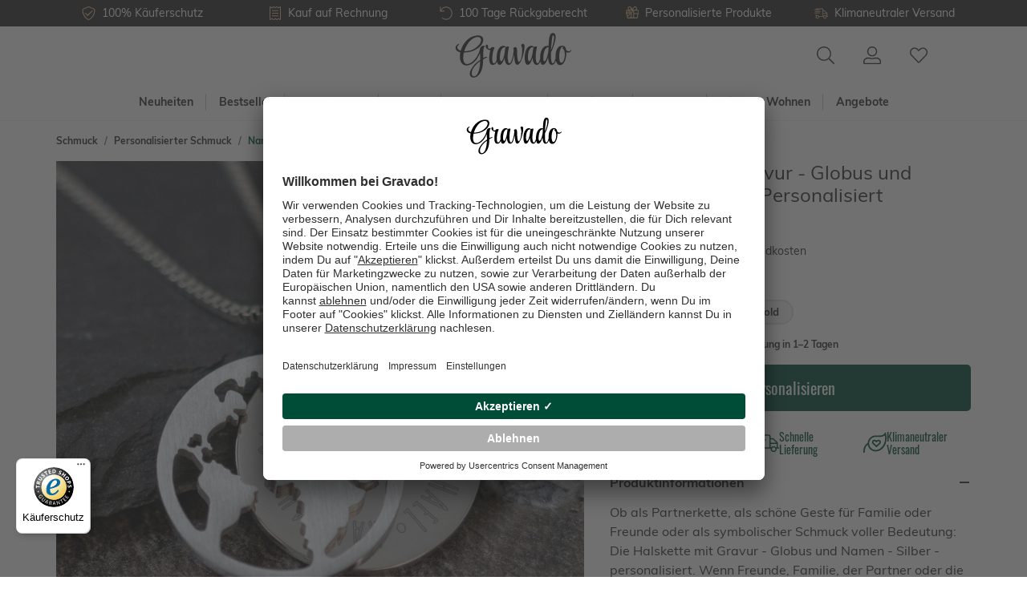

--- FILE ---
content_type: text/html; charset=UTF-8
request_url: https://www.gravado.de/halskette-mit-gravur-globus-und-namen-silber-personalisiert.html
body_size: 59413
content:
<!DOCTYPE html><html lang="de-DE" itemscope="itemscope"><head><meta charset="utf-8"><meta name="viewport" content="width=device-width, initial-scale=1, shrink-to-fit=no"><meta name="author" content=""/><meta name="robots" content="index,follow"/><meta name="revisit-after" content="15 days"/><meta name="keywords" content="Schmuck mit Globus, Globus, Anhänger, Herrenschmuck, Damenschmuck, Schmuck mit Gravur, kette gravur, schmuck gravieren lassen, kettenanhänger mit gravur, gravierter schmuck, schmuck gravur, anhänger gravur, kette mit gravur, halskette mit gravur, anhänger"/><meta name="description" content="Edler Schmuck mit Namensgravur: Halskette mit Gravur - Globus und Namen - Silber - personalisiert als Partnerschmuck oder für Freunde und Familie!"/><meta property="og:type" content="product"/><meta property="og:site_name" content="Gravado"/><meta property="og:url" content="https://www.gravado.de/halskette-mit-gravur-globus-und-namen-silber-personalisiert.html"/><meta property="og:title" content="Halskette mit Gravur - Globus und Namen - Silber - personalisiert"/><meta property="og:description" content="Edler Schmuck mit Namensgravur: Halskette mit Gravur - Globus und Namen - Silber - personalisiert als Partnerschmuck oder für Freunde und Familie!"/><meta property="og:image" content="https://www.gravado.de/media/db/9c/08/1618582340/az-7034-0599-kette-globus-silber-family-personalisiert-mood-2-jpg.jpg"/><meta property="product:brand" content="Gravado"/><meta property="product:price:amount" content="34.95"/><meta property="product:price:currency" content="EUR"/><meta property="product:product_link" content="https://www.gravado.de/halskette-mit-gravur-globus-und-namen-silber-personalisiert.html"/><meta name="twitter:card" content="product"/><meta name="twitter:site" content="Gravado"/><meta property="twitter:title" content="Halskette mit Gravur - Globus und Namen - Silber - personalisiert"/><meta property="twitter:description" content="Edler Schmuck mit Namensgravur: Halskette mit Gravur - Globus und Namen - Silber - personalisiert als Partnerschmuck oder für Freunde und Familie!"/><meta property="twitter:image" content="https://www.gravado.de/media/db/9c/08/1618582340/az-7034-0599-kette-globus-silber-family-personalisiert-mood-2-jpg.jpg"/><meta content="Gravado"/><meta content=""/><meta content="false"/><meta content=""/><link rel="alternate" hreflang="de-DE" href="https://www.gravado.de/halskette-mit-gravur-globus-und-namen-silber-personalisiert.html"><link rel="alternate" hreflang="de-AT" href="https://www.gravado.at/halskette-mit-gravur-globus-und-namen-silber-personalisiert.html"><link rel="alternate" hreflang="de-CH" href="https://www.gravado.ch/halskette-mit-gravur-globus-und-namen-silber-personalisiert.html"><script type="application/ld+json"> [{"@context":"https:\/\/schema.org\/","@type":"Product","name":"Halskette mit Gravur - Globus und Namen - Silber - Personalisiert","description":"Ob als Partnerkette, als sch\u00f6ne Geste f\u00fcr Familie oder Freunde oder als symbolischer Schmuck voller Bedeutung: Die Halskette mit Gravur - Globus und Namen - Silber - personalisiert. Wenn Freunde, Familie, der Partner oder die Partnerin die Welt bedeuten oder noch mehr: Unsere Halskette mit Gravur - Globus und Namen - Silber - personalisiert ist minimalistisch gehaltener, bedeutungsvoller Schmuck. Einer der Anh\u00e4nger ist mit einer ausgestanzten Weltkarte verziert und mit einem matten Finish veredelt. Der andere Anh\u00e4nger ist gl\u00e4nzend poliert und kann mit bis zu f\u00fcnf Namen graviert werden - liebe Menschen, die immer nah am Herzen getragen werden k\u00f6nnen, egal, wie weit sie entfernt sind.\r\nPflegehinweise: Den Schmuck nicht beim Sport tragen. Kontakt mit Fl\u00fcssigkeiten wie Schwei\u00df, Wasser und Seife vermeiden. Der Schmuck sollte abends und vor dem Duschen abgelegt werden. Kosmetika k\u00f6nnen den Glanz des Schmucks verblassen lassen.\r\nKette mit zwei runden Anh\u00e4ngern (Globus und Plakette)\r\nmit Gravur von bis zu f\u00fcnf Namen (Diamantgravur)\r\nEdelstahl, Farbe: Silber\r\nGlobusanh\u00e4nger: Mattes Finish, Runder Anh\u00e4nger: Poliert\r\ninklusive Geschenkbox\r\nMa\u00dfe: Anh\u00e4nger ca. 2 x 2 x 0,15 cm , L\u00e4nge der Kette: 50 cm + 5 cm Verl\u00e4ngerung","sku":"AZ-7034-0599","mpn":"AZ-7034-0599","brand":{"@type":"Brand","name":"Gravado"},"image":["https:\/\/www.gravado.de\/media\/db\/9c\/08\/1618582340\/az-7034-0599-kette-globus-silber-family-personalisiert-mood-2-jpg.jpg","https:\/\/www.gravado.de\/media\/fe\/8a\/ce\/1618582340\/0030-0066-silber-family-1-jpg.jpg","https:\/\/www.gravado.de\/media\/38\/2d\/f2\/1618581879\/AZ-7034-0599-Kette-Globus-Silber-Family-Personalisiert-2.jpg","https:\/\/www.gravado.de\/media\/ab\/e7\/c7\/1618581890\/AZ-7034-0599-Kette-Globus-Silber-Family-Personalisiert-Mood-2.jpg","https:\/\/www.gravado.de\/media\/b4\/d7\/ba\/1618582341\/az-7034-0599-kette-globus-silber-family-personalisiert-mood-4-jpg.jpg","https:\/\/www.gravado.de\/media\/b9\/7e\/b1\/1618581907\/AZ-7034-0599-Kette-Globus-Silber-Family-Personalisiert-Mood-1.jpg","https:\/\/www.gravado.de\/media\/5f\/6d\/31\/1618582343\/az-7034-0599-kette-globus-silber-family-personalisiert-ma-jpg.jpg","https:\/\/www.gravado.de\/media\/4a\/43\/b9\/1618581960\/716+x1yaaPL.jpg"],"offers":[{"@type":"Offer","availability":"https:\/\/schema.org\/InStock","itemCondition":"https:\/\/schema.org\/NewCondition","priceCurrency":"EUR","priceValidUntil":"2026-01-21","url":"https:\/\/www.gravado.de\/halskette-mit-gravur-globus-und-namen-silber-personalisiert.html","price":34.95}]},{"@context":"https:\/\/schema.org","@type":"BreadcrumbList","itemListElement":[{"@type":"ListItem","position":1,"name":"Schmuck","item":"https:\/\/www.gravado.de\/navigation\/c7c8e0d4e0c74517b37e604d0d9d747a"},{"@type":"ListItem","position":2,"name":"Personalisierter Schmuck","item":"https:\/\/www.gravado.de\/navigation\/4311fddc906a45c998d01b7f894b06ba"},{"@type":"ListItem","position":3,"name":"Namensketten","item":"https:\/\/www.gravado.de\/namensketten"}]}] </script><link rel="manifest" href="/manifest.json"><link rel="shortcut icon" href="https://www.gravado.de/media/c3/46/84/1603093297/android-chrome-512x512.png"><link rel="apple-touch-icon" sizes="180x180" href="https://www.gravado.de/media/26/2e/b9/1606203145/gravado-share.png"><link rel="canonical" href="https://www.gravado.de/halskette-mit-gravur-globus-und-namen-silber-personalisiert.html" /><title>Halskette mit Gravur - Globus und Namen - Silber - personalisiert</title><link rel="preload" href="/bundles/gravado/fonts/oswald/Oswald-Regular.woff2" as="font" crossorigin="anonymous"><link rel="preload" href="/bundles/gravado/fonts/muli/Muli-Regular.woff2" as="font" crossorigin="anonymous"><link rel="preload" href="/bundles/gravado/fonts/muli/Muli-Bold.woff2" as="font" crossorigin="anonymous"><link rel="preload" href="https://www.gravado.de/theme/26846ba678add1c30ca4c1f489d663fd/css/all.css?1766235143682364" as="style"><link rel="preload" href="https://www.gravado.de/theme/26846ba678add1c30ca4c1f489d663fd/js/all.js?17662351431136445" as="script"><link rel="stylesheet" href="https://www.gravado.de/theme/26846ba678add1c30ca4c1f489d663fd/css/all.css?1766235143682364"><style> .flix-sb .icon-facebook:before { content: '\e807'; } .flix-sb .icon-twitter:before { content: '\e803'; } .flix-sb .icon-gplus:before { content: '\e80e'; } .flix-sb .icon-pinterest:before { content: '\e801'; } .flix-sb .icon-tumblr:before { content: '\e808'; } .flix-sb .icon-mail:before { content: '\e80f'; } .flix-sb .icon-whatsapp:before { content: '\e812'; } .flix-sb .icon-xing:before { content: '\e802'; } .flix-sb .icon-linkedin:before { content: '\e800'; } .flix-sb .icon-print:before { content: '\f02f'; } .flix-sb .icon-fb-messenger:before { content: '\e900'; } .flix-sb .icon-fb-messenger-2:before { content: '\e900'; } .flix-sb { position: relative; top: 0; width: 100%; padding: 1px 0; } .flix-sb__list { width: 100%; margin-left: auto; margin-right: auto; text-align: center; margin-bottom: .5em; } .flix-sb__list .flix-sb__el{ border-width: 1px; } .flix-sb { position: absolute; top: 200px; } .flix-sb__list { font-size: 150%; } .flix-sb__el { background-color: #ffffff; color: #e1ba96; border-color: #e1ba96; } .flix-sb__link:hover { color: #e1ba96 !important; } </style><style>::placeholder {color: #707070;}:-ms-input-placeholder {color: #707070;}::-ms-input-placeholder {color: #707070;}</style> <script>window.features={"V6_5_0_0":false,"v6.5.0.0":false,"PERFORMANCE_TWEAKS":false,"performance.tweaks":false,"FEATURE_NEXT_1797":false,"feature.next.1797":false,"FEATURE_NEXT_16710":false,"feature.next.16710":false,"FEATURE_NEXT_13810":false,"feature.next.13810":false,"FEATURE_NEXT_13250":false,"feature.next.13250":false,"FEATURE_NEXT_17276":false,"feature.next.17276":false,"FEATURE_NEXT_16151":false,"feature.next.16151":false,"FEATURE_NEXT_16155":false,"feature.next.16155":false,"FEATURE_NEXT_19501":false,"feature.next.19501":false,"FEATURE_NEXT_15053":false,"feature.next.15053":false,"FEATURE_NEXT_18215":false,"feature.next.18215":false,"FEATURE_NEXT_15815":false,"feature.next.15815":false,"FEATURE_NEXT_14699":false,"feature.next.14699":false,"FEATURE_NEXT_15707":false,"feature.next.15707":false,"FEATURE_NEXT_14360":false,"feature.next.14360":false,"FEATURE_NEXT_15172":false,"feature.next.15172":false,"FEATURE_NEXT_14001":false,"feature.next.14001":false,"FEATURE_NEXT_7739":false,"feature.next.7739":false,"FEATURE_NEXT_16200":false,"feature.next.16200":false,"FEATURE_NEXT_13410":false,"feature.next.13410":false,"FEATURE_NEXT_15917":false,"feature.next.15917":false,"FEATURE_NEXT_15957":false,"feature.next.15957":false,"FEATURE_NEXT_13601":false,"feature.next.13601":false,"FEATURE_NEXT_16992":false,"feature.next.16992":false,"FEATURE_NEXT_7530":false,"feature.next.7530":false,"FEATURE_NEXT_16824":false,"feature.next.16824":false,"FEATURE_NEXT_16271":false,"feature.next.16271":false,"FEATURE_NEXT_15381":false,"feature.next.15381":false,"FEATURE_NEXT_17275":false,"feature.next.17275":false,"FEATURE_NEXT_17016":false,"feature.next.17016":false,"FEATURE_NEXT_16236":false,"feature.next.16236":false,"FEATURE_NEXT_16640":false,"feature.next.16640":false,"FEATURE_NEXT_17858":false,"feature.next.17858":false,"FEATURE_NEXT_6758":false,"feature.next.6758":false,"FEATURE_NEXT_19048":false,"feature.next.19048":false,"FEATURE_NEXT_19822":false,"feature.next.19822":false,"FEATURE_NEXT_18129":false,"feature.next.18129":false,"FEATURE_NEXT_19163":false,"feature.next.19163":false,"FEATURE_NEXT_18187":false,"feature.next.18187":false,"FEATURE_NEXT_17978":false,"feature.next.17978":false,"FEATURE_NEXT_11634":false,"feature.next.11634":false,"FEATURE_NEXT_21547":false,"feature.next.21547":false,"FEATURE_NEXT_22900":false,"feature.next.22900":false};dataLayer=window.dataLayer||[];dataLayer.push({ecommerce:null});dataLayer.push({"pageTitle":"Halskette mit Gravur - Globus und Namen - Silber - personalisiert","pageSubCategory":"","pageCategoryID":"","pageSubCategoryID":"","pageCountryCode":"de-DE","pageLanguageCode":"Deutsch","pageVersion":1,"pageTestVariation":"1","pageValue":1,"pageAttributes":"1","pageCategory":"Product","productID":"804c11378a5040cbaefead4d67e30908","productName":"Halskette mit Gravur - Globus und Namen - Silber - Personalisiert","productPrice":"29.37","productEAN":"4251449572115","productSku":"AZ-7034-0599","productManufacturerNumber":"","productCategory":"Namensketten","productCategoryID":"12bbe3b665ed440c82c8109fc0886ba6","productCurrency":"EUR","visitorLoginState":"Logged Out","visitorType":"NOT LOGGED IN","visitorLifetimeValue":0,"visitorExistingCustomer":"No"});dataLayer.push({"event":"view_item","ecommerce":{"currency":"EUR","value":29.37,"items":[{"item_name":"Halskette mit Gravur - Globus und Namen - Silber - Personalisiert","item_id":"AZ-7034-0599","price":29.37,"index":0,"item_list_name":"Category","quantity":1,"item_category":"Namensketten","item_list_id":"12bbe3b665ed440c82c8109fc0886ba6","item_brand":"Gravado"}]}});var google_tag_params={"ecomm_pagetype":"product","ecomm_pcat":["Namensketten"],"ecomm_prodid":"AZ-7034-0599","ecomm_pname":"Halskette mit Gravur - Globus und Namen - Silber - Personalisiert","ecomm_pvalue":29.37,"ecomm_totalvalue":29.37};dataLayer.push({'event':'remarketingTriggered','google_tag_params':window.google_tag_params});(function(w,d,s,l,i){w[l]=w[l]||[];w[l].push({'gtm.start':new Date().getTime(),event:'gtm.js'});var f=d.getElementsByTagName(s)[0],j=d.createElement(s),dl=l!='dataLayer'?'&l='+l:'';j.async=true;j.src='https://metrics.gravado.de/gtm.js?id='+i+dl;f.parentNode.insertBefore(j,f);})(window,document,'script','dataLayer','GTM-NZBR979');window.dataLayer=window.dataLayer||[];function gtag(){dataLayer.push(arguments)}
gtag('consent','default',{'ad_storage':'denied','ad_user_data':'denied','ad_personalization':'denied','analytics_storage':'denied'});dataLayer=window.dataLayer||[];dataLayer.push({'sid':'pfbhtsokag3qacu2s6j3g0jku4'});window.useDefaultCookieConsent=true;window.mollie_javascript_use_shopware='0';window.activeNavigationId='12bbe3b665ed440c82c8109fc0886ba6';window.router={'frontend.cart.offcanvas':'/checkout/offcanvas','frontend.cookie.offcanvas':'/cookie/offcanvas','frontend.checkout.finish.page':'/checkout/finish','frontend.checkout.info':'/widgets/checkout/info','frontend.menu.offcanvas':'/widgets/menu/offcanvas','frontend.cms.page':'/widgets/cms','frontend.cms.navigation.page':'/widgets/cms/navigation','frontend.account.addressbook':'/widgets/account/address-book','frontend.csrf.generateToken':'/csrf/generate','frontend.country.country-data':'/country/country-state-data','frontend.store-api.proxy':'/_proxy/store-api',};window.storeApiProxyToken='0ef8f427b4172fd2a1f.MkT_j2AHzq7trEpdYXjc2mXKsGQ0gFp2OnjkdQzEG1Q.cTXO0A1FovfcmHkoCVW0lAizwRBM-AoVDSKFMEKxV2ICALy-MEKDxYvDcg';window.salesChannelId='ffb6cac7fe3e489495d851a6e5369427';window.breakpoints={"xs":0,"sm":576,"md":768,"lg":992,"xl":1200};window.csrf={'enabled':'1','mode':'twig'};window.customerLoggedInState=0;window.wishlistEnabled=1;window.mollie_javascript_use_shopware='0';const productIdToBeEdited="";const previousQuantity="";const previousProdConf={};</script> <link rel="preconnect" href="//app.usercentrics.eu"><link rel="preconnect" href="//api.usercentrics.eu"><link rel="preload" href="//app.usercentrics.eu/browser-ui/latest/loader.js" as="script"><script id="usercentrics-cmp" src="//app.usercentrics.eu/browser-ui/latest/loader.js" data-language="de" data-settings-id="lRrRgwaBM" data-tcf-enabled></script></head><body class="is-ctl-product is-act-index"><noscript class="noscript-main"><div role="alert" class="alert alert-info alert-has-icon"> <span class="icon icon-info"><svg xmlns="http://www.w3.org/2000/svg" xmlns:xlink="http://www.w3.org/1999/xlink" width="24" height="24" viewBox="0 0 24 24"><defs><path d="M12 7c.5523 0 1 .4477 1 1s-.4477 1-1 1-1-.4477-1-1 .4477-1 1-1zm1 9c0 .5523-.4477 1-1 1s-1-.4477-1-1v-5c0-.5523.4477-1 1-1s1 .4477 1 1v5zm11-4c0 6.6274-5.3726 12-12 12S0 18.6274 0 12 5.3726 0 12 0s12 5.3726 12 12zM12 2C6.4772 2 2 6.4772 2 12s4.4772 10 10 10 10-4.4772 10-10S17.5228 2 12 2z" id="icons-default-info" /></defs><use xlink:href="#icons-default-info" fill="#758CA3" fill-rule="evenodd" /></svg></span> <div class="alert-content-container"><div class="alert-content"> Um unseren Shop in vollem Umfang nutzen zu können, empfehlen wir Javascript in Deinem Browser zu aktivieren. </div></div></div></noscript><noscript class="noscript-gtm"><iframe src="https://metrics.gravado.de/ns.html?id=GTM-NZBR979" height="0" width="0" style="display:none;visibility:hidden"></iframe></noscript><section class="section section--usp usp usp--header"><div class="usp__container"><ul class="usp__row"><li class="col"><div class="usp__wrapper"> <span class="icon icon-gravado icon-gravado-shield-check"><svg xmlns="http://www.w3.org/2000/svg" viewBox="0 0 512 512"><path d="M466.461 83.692l-192-80a47.996 47.996 0 0 0-36.923 0l-192 80A48 48 0 0 0 16 128c0 198.487 114.495 335.713 221.539 380.308a48 48 0 0 0 36.923 0C360.066 472.645 496 349.282 496 128a48 48 0 0 0-29.539-44.308zM262.154 478.768a16.64 16.64 0 0 1-12.31-.001C152 440 48 304 48 128c0-6.48 3.865-12.277 9.846-14.769l192-80a15.99 15.99 0 0 1 12.308 0l192 80A15.957 15.957 0 0 1 464 128c0 176-104 312-201.846 350.768zm144.655-299.505l-180.48 179.032c-4.705 4.667-12.303 4.637-16.97-.068l-85.878-86.572c-4.667-4.705-4.637-12.303.068-16.97l8.52-8.451c4.705-4.667 12.303-4.637 16.97.068l68.976 69.533 163.441-162.13c4.705-4.667 12.303-4.637 16.97.068l8.451 8.52c4.668 4.705 4.637 12.303-.068 16.97z"/></svg></span> <div class="usp__title">100% Käuferschutz</div></div></li><li class="col"><div class="usp__wrapper"> <span class="icon icon-gravado icon-gravado-file"><svg xmlns="http://www.w3.org/2000/svg" viewBox="0 0 448 512"><path d="M344 240H104c-4.4 0-8 3.6-8 8v16c0 4.4 3.6 8 8 8h240c4.4 0 8-3.6 8-8v-16c0-4.4-3.6-8-8-8zm0 96H104c-4.4 0-8 3.6-8 8v16c0 4.4 3.6 8 8 8h240c4.4 0 8-3.6 8-8v-16c0-4.4-3.6-8-8-8zM418.1 0c-5.8 0-11.8 1.8-17.3 5.7L357.3 37 318.7 9.2c-8.4-6-18.2-9.1-28.1-9.1-9.8 0-19.6 3-28 9.1L224 37 185.4 9.2C177 3.2 167.1.1 157.3.1s-19.6 3-28 9.1L90.7 37 47.2 5.7C41.8 1.8 35.8 0 29.9 0 14.4.1 0 12.3 0 29.9v452.3C0 499.5 14.3 512 29.9 512c5.8 0 11.8-1.8 17.3-5.7L90.7 475l38.6 27.8c8.4 6 18.2 9.1 28.1 9.1 9.8 0 19.6-3 28-9.1L224 475l38.6 27.8c8.4 6 18.3 9.1 28.1 9.1s19.6-3 28-9.1l38.6-27.8 43.5 31.3c5.4 3.9 11.4 5.7 17.3 5.7 15.5 0 29.8-12.2 29.8-29.8V29.9C448 12.5 433.7 0 418.1 0zM416 477.8L376 449l-18.7-13.5-18.7 13.5-38.6 27.8c-2.8 2-6 3-9.3 3-3.4 0-6.6-1.1-9.4-3.1L242.7 449 224 435.5 205.3 449l-38.6 27.8c-2.8 2-6 3-9.4 3-3.4 0-6.6-1.1-9.4-3.1L109.3 449l-18.7-13.5L72 449l-40 29.4V34.2L72 63l18.7 13.5L109.4 63 148 35.2c2.8-2 6-3 9.3-3 3.4 0 6.6 1.1 9.4 3.1L205.3 63 224 76.5 242.7 63l38.6-27.8c2.8-2 6-3 9.4-3 3.4 0 6.6 1.1 9.4 3.1L338.7 63l18.7 13.5L376 63l40-28.8v443.6zM344 144H104c-4.4 0-8 3.6-8 8v16c0 4.4 3.6 8 8 8h240c4.4 0 8-3.6 8-8v-16c0-4.4-3.6-8-8-8z"/></svg></span> <div class="usp__title">Kauf auf Rechnung</div></div></li><li class="col d-none d-sm-block"><div class="usp__wrapper"> <span class="icon icon-gravado icon-gravado-undo"><svg xmlns="http://www.w3.org/2000/svg" viewBox="0 0 512 512"><path d="M20 8h10c6.627 0 12 5.373 12 12v110.625C85.196 57.047 165.239 7.715 256.793 8.001 393.18 8.428 504.213 120.009 504 256.396 503.786 393.181 392.834 504 256 504c-63.926 0-122.202-24.187-166.178-63.908-5.113-4.618-5.354-12.561-.482-17.433l7.069-7.069c4.503-4.503 11.749-4.714 16.482-.454C150.782 449.238 200.935 470 256 470c117.744 0 214-95.331 214-214 0-117.744-95.331-214-214-214-82.862 0-154.737 47.077-190.289 116H180c6.627 0 12 5.373 12 12v10c0 6.627-5.373 12-12 12H20c-6.627 0-12-5.373-12-12V20c0-6.627 5.373-12 12-12z"/></svg></span> <div class="usp__title">100 Tage Rückgaberecht</div></div></li><li class="col d-none d-md-block"><div class="usp__wrapper"> <span class="icon icon-gravado icon-gravado-gift"><svg xmlns="http://www.w3.org/2000/svg" viewBox="0 0 512 512"><path d="M469.46,128.24 L430.08,128.24 C440.056149,114.222361 445.417861,97.4451665 445.42,80.24 C446.849039,37.5287586 413.484546,1.69679485 370.78,0.08 C328.4,0.08 303.84,25.52 261.06,96.08 C218.28,25.54 193.74,0.08 151.34,0.08 C108.640391,1.70757348 75.2820635,37.5329152 76.7,80.24 C76.704793,97.4447525 82.066253,114.221159 92.04,128.24 L52.66,128.24 C26.1387373,128.306136 4.67094054,149.818657 4.66,176.34 L4.66,272.52 C4.66,272.66 4.66,272.8 4.66,272.92 L36.66,240.92 L36.66,176.38 C36.66,167.543444 43.823444,160.38 52.66,160.38 L117.22,160.38 L149.34,128.26 C125.465908,124.371419 108.093931,103.505092 108.597019,79.321621 C109.100108,55.1381504 127.324844,35.0123409 151.34,32.12 C174.74,32.12 191.16,41.22 240.6,124.34 L276.6,160.34 L293.08,160.34 L293.08,416.84 L229.08,416.84 L229.08,247.04 L287.74,188.38 C289.999454,186.128378 291.269463,183.069818 291.269463,179.88 C291.269463,176.690182 289.999454,173.631622 287.74,171.38 L205.5,89.14 C203.248378,86.8805458 200.189818,85.6105372 197,85.6105372 C193.810182,85.6105372 190.751622,86.8805458 188.5,89.14 L149.4,128.24 L36.7,240.94 L3.58,274.06 C1.32054578,276.311622 0.0505371731,279.370182 0.0505371731,282.56 C0.0505371731,285.749818 1.32054578,288.808378 3.58,291.06 L36.7,324.18 L36.7,400.82 C36.6734422,413.567709 41.7188439,425.802403 50.7234702,434.825789 C59.7280965,443.849175 71.9522634,448.92 84.7,448.92 L437.38,448.92 C450.127737,448.92 462.351904,443.849175 471.35653,434.825789 C480.361156,425.802403 485.406558,413.567709 485.38,400.82 L485.38,288.6 L501.38,288.6 C510.216556,288.6 517.380039,281.436556 517.380039,272.6 L517.380039,176.42 C517.413298,149.898559 495.981233,128.35021 469.46,128.24 L469.46,128.24 Z M31.08,282.5 L197.08,116.5 L260.32,179.74 L94.32,345.74 L31.08,282.5 Z M197.08,416.8 L84.86,416.8 C76.023444,416.8 68.86,409.636556 68.86,400.8 L68.86,356.22 L85.92,373.28 C88.1716225,375.539454 91.2301823,376.809463 94.42,376.809463 C97.6098177,376.809463 100.668378,375.539454 102.92,373.28 L187.6,288.58 L197.1,288.58 L197.08,416.8 Z M279.24,128.24 L281.44,124.64 C331.04,41.18 347.56,32.06 370.92,32.06 C395.247524,35.0004129 413.54747,55.6454194 413.54747,80.15 C413.54747,104.654581 395.247524,125.299587 370.92,128.24 L279.24,128.24 Z M453.58,400.76 C453.58,409.596556 446.416556,416.76 437.58,416.76 L325.08,416.76 L325.08,288.52 L453.34,288.52 L453.58,400.76 Z M485.58,256.48 L325.08,256.48 L325.08,160.3 L469.36,160.3 C473.603464,160.3 477.673126,161.985709 480.673708,164.986292 C483.674291,167.986874 485.36,172.056536 485.36,176.3 L485.58,256.48 Z" id="Pfad_373"></path><path d="M203.82,154.5 C198.931318,149.614604 191.008682,149.614604 186.12,154.5 L71.9,267.7 C68.7203347,270.851082 67.4632856,275.459134 68.602371,279.788345 C69.7414565,284.117557 73.1036222,287.510219 77.4223725,288.688347 C81.7411228,289.866475 86.3603365,288.651084 89.54,285.5 L203.76,172.28 C206.138638,169.93711 207.482965,166.741202 207.494303,163.4025 C207.505498,160.063799 206.182772,156.858891 203.82,154.5 L203.82,154.5 Z" id="Pfad_374"></path><path d="M186.56,201.06 L118.42,269.2 C113.53228,274.093243 113.536757,282.02228 118.43,286.91 C123.323243,291.79772 131.25228,291.793243 136.14,286.9 L204.26,218.78 C207.425373,215.6182 208.663498,211.007869 207.507985,206.685675 C206.352472,202.363481 202.978871,198.986068 198.657985,197.825675 C194.337099,196.665282 189.725373,197.8982 186.56,201.06 L186.56,201.06 Z" id="Pfad_375"></path></svg></span> <div class="usp__title">Personalisierte Produkte</div></div></li><li class="col d-none d-lg-block"><div class="usp__wrapper"> <span class="icon icon-gravado icon-gravado-shipping-fast"><svg xmlns="http://www.w3.org/2000/svg" viewBox="0 0 640 512"><path d="M280 192c4.4 0 8-3.6 8-8v-16c0-4.4-3.6-8-8-8H40c-4.4 0-8 3.6-8 8v16c0 4.4 3.6 8 8 8h240zm352 192h-24V275.9c0-16.8-6.8-33.3-18.8-45.2l-83.9-83.9c-11.8-12-28.3-18.8-45.2-18.8H416V78.6c0-25.7-22.2-46.6-49.4-46.6H113.4C86.2 32 64 52.9 64 78.6V96H8c-4.4 0-8 3.6-8 8v16c0 4.4 3.6 8 8 8h240c4.4 0 8-3.6 8-8v-16c0-4.4-3.6-8-8-8H96V78.6c0-8.1 7.8-14.6 17.4-14.6h253.2c9.6 0 17.4 6.5 17.4 14.6V384H207.6C193 364.7 170 352 144 352c-18.1 0-34.6 6.2-48 16.4V288H64v144c0 44.2 35.8 80 80 80s80-35.8 80-80c0-5.5-.6-10.8-1.6-16h195.2c-1.1 5.2-1.6 10.5-1.6 16 0 44.2 35.8 80 80 80s80-35.8 80-80c0-5.5-.6-10.8-1.6-16H632c4.4 0 8-3.6 8-8v-16c0-4.4-3.6-8-8-8zm-488 96c-26.5 0-48-21.5-48-48s21.5-48 48-48 48 21.5 48 48-21.5 48-48 48zm272-320h44.1c8.4 0 16.7 3.4 22.6 9.4l83.9 83.9c.8.8 1.1 1.9 1.8 2.8H416V160zm80 320c-26.5 0-48-21.5-48-48s21.5-48 48-48 48 21.5 48 48-21.5 48-48 48zm80-96h-16.4C545 364.7 522 352 496 352s-49 12.7-63.6 32H416v-96h160v96zM256 248v-16c0-4.4-3.6-8-8-8H8c-4.4 0-8 3.6-8 8v16c0 4.4 3.6 8 8 8h240c4.4 0 8-3.6 8-8z"/></svg></span> <div class="usp__title">Klimaneutraler Versand</div></div></li><li class="col d-none"><div class="usp__wrapper"> <span class="icon icon-gravado icon-gravado-award"><svg xmlns="http://www.w3.org/2000/svg" viewBox="0 0 384 512"><path d="M192 95.95c-52.93 0-96 43.07-96 96s43.07 96 96 96 96-43.07 96-96-43.06-96-96-96zm0 160c-35.29 0-64-28.71-64-64s28.71-64 64-64 64 28.71 64 64-28.71 64-64 64zm175.63 16.38c14.06-14.31 19.59-35.33 14.47-54.86-6.39-24.2-6.39-20.45 0-44.69 5.13-19.52-.41-40.53-14.47-54.86-17.58-17.72-15.57-14.69-21.91-38.59-5.15-19.63-20.37-35.08-39.72-40.34-23.3-6.32-20.62-4.58-37.75-22.22-14.22-14.42-35.12-20.08-54.53-14.82-23.5 6.51-20.1 6.41-43.47 0-19.25-5.31-40.28.4-54.5 14.85-17.3 17.67-14.21 15.77-37.72 22.19-19.37 5.26-34.59 20.71-39.75 40.32-6.36 24.04-4.38 20.87-21.91 38.62C2.31 132.25-3.22 153.27 1.91 172.8c6.39 24.17 6.39 20.42 0 44.69-5.13 19.52.41 40.53 14.47 54.86 17.58 17.72 15.57 14.69 21.91 38.59 2.01 7.64 5.91 14.36 10.62 20.38L1.2 448.7c-4.31 10.57 3.51 22.04 14.79 22.04.55 0-2.91.12 53.32-2.03L105.56 507c3.22 3.4 7.42 5 11.58 5 6.17 0 12.23-3.53 14.86-9.96l52.45-129.03a23.346 23.346 0 0 1 15.11-.01L252 502.04c2.62 6.43 8.69 9.96 14.86 9.96 4.16 0 8.36-1.6 11.58-5l36.25-38.28c56.23 2.15 52.77 2.03 53.32 2.03 11.28 0 19.1-11.47 14.79-22.04l-47.7-117.37c4.71-6.02 8.61-12.74 10.62-20.37 6.36-24.06 4.38-20.89 21.91-38.64zM111.72 466.95c-22.59-23.86-16.56-17.49-29.13-30.77-18.3.7-9.45.36-42.41 1.63l35.55-87.48c.79.26 1.47.75 2.28.97 21.87 5.86 20.46 4.6 31.59 15.91 9.94 10.14 22.79 15.57 35.96 16.5l-33.84 83.24zm232.11-29.15c-32.91-1.26-24.13-.92-42.41-1.62-12.56 13.27-6.54 6.91-29.13 30.77l-33.9-83.4c13.21-.91 26.06-6.21 36.02-16.35 11.41-11.61 9.83-10.19 31.59-15.91.81-.22 1.49-.71 2.28-.96l35.55 87.47zm-29.05-134.99c-2.25 8.58-8.84 15.33-17.22 17.61-23.62 6.25-28.39 6.45-45.97 24.37-8 8.11-20.19 9.61-29.75 3.48-18.13-11.44-41.56-11.45-59.69.02-9.5 6.03-21.75 4.62-29.75-3.52-17.38-17.68-22.12-17.95-45.97-24.36-8.38-2.28-14.97-9.03-17.22-17.62-8.06-30.63-7.53-30.19-30.03-52.87-6.19-6.31-8.63-15.62-6.34-24.31 8.15-30.47 8.2-30.48 0-60.95-2.28-8.69.16-18 6.34-24.3 22.42-22.7 21.94-22.06 30.03-52.91 2.25-8.58 8.84-15.33 17.22-17.59 30.79-8.41 29.68-7.8 52.13-30.62 5.2-5.31 13.82-8.96 23.28-6.41 30.46 8.38 29.85 8.4 60.28 0 8.19-2.27 17.19.19 23.31 6.37 22.29 22.87 21.87 22.44 52.16 30.66 8.34 2.27 14.94 9.02 17.19 17.61 8.06 30.63 7.53 30.19 30.03 52.87 6.19 6.31 8.63 15.62 6.34 24.31-8.19 30.52-8.16 30.54 0 60.95 2.28 8.69-.16 18-6.34 24.3-22.41 22.71-21.94 22.06-30.03 52.91z"/></svg></span> <div class="usp__title">Ausgezeichnet einkaufen</div></div></li></ul></div></section><header class="header header--main"><div class="container"><div class="row no-gutters align-items-center pb-2"><div class="col-auto col-sm"><div class="row no-gutters"><div class="col-auto d-lg-none"> <button class="btn header-actions-btn js-navigation-toggle" type="button" aria-label="Menü" data-toggle="modal" data-target=".navigation--main"> <span class="icon icon-gravado icon-gravado-bars icon--bars"><svg xmlns="http://www.w3.org/2000/svg" viewBox="0 0 448 512"><path d="M442 114H6a6 6 0 0 1-6-6V84a6 6 0 0 1 6-6h436a6 6 0 0 1 6 6v24a6 6 0 0 1-6 6zm0 160H6a6 6 0 0 1-6-6v-24a6 6 0 0 1 6-6h436a6 6 0 0 1 6 6v24a6 6 0 0 1-6 6zm0 160H6a6 6 0 0 1-6-6v-24a6 6 0 0 1 6-6h436a6 6 0 0 1 6 6v24a6 6 0 0 1-6 6z"/></svg></span> </button> </div><div class="col-auto d-sm-none"><div class="search-toggle"> <button class="btn header-actions-btn search-toggle-btn js-search-toggle-btn collapsed" type="button" data-toggle="collapse" data-target="#searchCollapse" aria-expanded="false" aria-controls="searchCollapse" aria-label="Suchen"> <span class="icon icon-gravado icon-gravado-search icon--search"><svg xmlns="http://www.w3.org/2000/svg" viewBox="0 0 512 512"><path d="M508.5 481.6l-129-129c-2.3-2.3-5.3-3.5-8.5-3.5h-10.3C395 312 416 262.5 416 208 416 93.1 322.9 0 208 0S0 93.1 0 208s93.1 208 208 208c54.5 0 104-21 141.1-55.2V371c0 3.2 1.3 6.2 3.5 8.5l129 129c4.7 4.7 12.3 4.7 17 0l9.9-9.9c4.7-4.7 4.7-12.3 0-17zM208 384c-97.3 0-176-78.7-176-176S110.7 32 208 32s176 78.7 176 176-78.7 176-176 176z"/></svg></span> </button> </div></div></div></div><div class="col col-sm pl-5 pl-sm-0"><div class="row no-gutters"><div class="col-12 col-lg-auto header-logo-col"><div class="header-logo-main"><a class="header-logo-main-link" href="/" title="Zur Startseite wechseln"> <span class="icon icon-gravado icon-gravado-logo icon--logo"><svg viewBox="0 0 1322 512" xmlns="http://www.w3.org/2000/svg"><g fill="none"><path d="M355.3 273.6C354.2 273.1 353.1 273.1 351.7 273.1 344 273.1 329.9 278.5 314.8 287.2 314.9 283.3 315 278.2 315 272.2 315.4 235.3 316.2 166.7 331.5 153.9 332.6 152.9 333.7 151.8 333.7 150.5 333.7 147.8 329.9 147.1 325.6 146.7L320.9 146.7C285.3 146.7 277.4 178.8 275.8 197.7 268.7 225 256.5 251.5 240 276.4 207.9 324 165 356 133.1 356 104.5 356 88.1 330 88.1 284.6 88.1 266.6 90.8 246.5 95.9 224.8 121.8 224.2 149.4 220.5 173.6 214.2 197.7 208 234.4 192.6 265.2 167.8 288.4 149.1 316.2 118.5 316.2 79.1 316.2 46.9 295.7 29.8 256.9 29.8 246.4 29.8 234.2 31.2 219.8 34.2 180.7 42.9 144.8 65.1 115.8 98.4 90.2 127.7 70.7 164.2 59.6 204 44.7 199.3 20.8 188 20.8 164.4 20.8 153.4 29.9 139.6 37.5 135.5 40.1 133.9 41.8 131.7 41.8 129.9 41.8 128.1 40 126.7 37.5 126.7 37 126.7 35.8 126.7 34.8 127.2 21.9 132.2 0 146.9 0 169.2 -0.4 196.2 18.8 214.3 55.3 221.7 51.7 237.9 49.8 254.6 49.8 269.8 49.8 299.4 56.3 324.6 68.5 342.4 81.7 361.9 101.7 372.2 126.1 372.2 167.6 372.2 216.3 340.3 247.4 292.7 256.1 279 269.3 253.4 279.4 230.5 280.7 255.5 282.5 290.4 282.5 307.4 232.5 338.2 195.5 378.8 172.6 427.8 166.3 441.5 163.1 454.6 163.1 466.5 163.1 493.1 180.2 511 205.7 511 224.6 511 244.6 501.5 261.7 484.3 307.7 437.9 314.1 358.7 313.8 315.7L313.8 310.4C313.8 301.5 344.9 283.1 354.1 283.1L356 283.1C358 283.1 359.3 281.1 359.3 279.4 359.2 276.9 358 274.3 355.3 273.6L355.3 273.6 355.3 273.6ZM225.8 52.2C237.2 49 245.7 47.5 253 47.5 277.4 47.5 291.5 60.2 291.5 82.4 291.5 136.1 213.4 189.5 170.9 200.8 147.5 207 124 210.3 102.8 210.3L99.8 210.3C118 149.4 161.7 71.9 225.8 52.2L225.8 52.2 225.8 52.2ZM258.3 452.3C249.1 473.8 232 496.7 211.3 496.7 195.2 496.7 184.3 482.3 184.3 460.7 184.3 449.4 187.4 435.9 193.3 421.8 210.4 380 263.7 333.8 281 322.6 279.1 366 275.6 411.5 258.3 452.3L258.3 452.3 258.3 452.3Z"/><path d="M768.8 124.7C758.8 124.7 749.1 132.6 749.1 140.7 749.1 142.2 749.1 143.8 750.2 145.4 756.5 156.3 759.9 175.4 759.9 198.9 759.9 227 755.3 266 751.1 283.4 744 310.8 731.7 331.6 722.4 331.6 707.2 331.6 702.3 260.6 702.3 228.3L702.3 215.9C702.3 189.4 699.9 162.4 682.1 162.4L681.6 162.4C674.2 162.4 666.7 165.7 661.7 171.3L661.4 171.6 657.9 174.3C658.4 179.7 662.8 186.9 662.8 195.1 662.8 200.8 662.3 206.8 661.9 212.5 659.3 241.1 654.3 267.5 646.7 292.9 646.4 293.5 646.2 294.2 646 294.8 645.8 295.7 645.5 296.6 645.2 297.5L640.5 312.1C638 319.2 635.4 325.4 632.8 330.3 626.8 342.2 621.3 347.8 615.8 347.8L615.1 347.8C606.1 347.8 601.3 333.1 598.8 320.7 595 302.3 594.7 281.4 594.7 275.4L594.7 273.5C594.7 230 604.7 179.4 610.1 158.6L610.3 157.7 609.4 157.5C604.8 156.2 600.1 155.6 595.6 155.6 583.5 155.6 576.7 160.2 573.3 163.5 568.3 154.3 558.1 148.6 546.3 148.6 529.9 148.6 515.7 154.6 504 166.3 477.9 192.7 469 243.9 469.4 283L469.4 287.8C469.5 293 469.7 298.1 470.1 303 461.3 332.9 450.8 348 438.9 348 429.7 348 418.7 339 418.7 296.4 418.7 269.1 423.6 238 425.6 226 430 203.1 439.2 181.9 445.8 167.9L446.2 167 445.3 166.6C436.8 163 428.6 161.8 423.9 161.8 410.5 161.8 403.9 170.7 399.7 176.6 398.7 178 397.8 179.2 396.9 180.2 395.8 181.2 393.4 181.7 389.6 181.7 383.7 181.7 377.1 179.9 369.5 174.3 374.2 159.5 369.5 133.4 356.3 133.4L355.2 133.4C348.3 134.3 344.1 141.1 344.1 151.4 344.1 163.7 349.2 189 396.7 198.2 394.6 207 384.2 251.8 384.2 293 384.2 340.7 398.5 365.9 425.4 365.9 446.9 365.9 464.2 352 473.3 327.7 478.8 352.1 489.6 365.5 503.7 365.5L504.2 365.5C531.8 365 551.8 308.1 559.2 282.7 560 305.9 565.9 366 606 366 614.1 366 634.2 362 647.4 325.8 647.8 325.1 648 324.4 648.2 323.8 650.6 317.4 652.6 310.4 654.3 303.9 660.5 283.2 664.8 264.3 668.3 248 671 299.5 675.5 364.7 703.1 364.7 714.2 364.7 736.4 354.3 761 284.6 776.1 242.1 786.5 190.3 786.5 158.7 786.5 148.4 785.4 140.6 783.1 135.6 779.8 126.5 773.4 124.7 768.8 124.7L768.8 124.7 768.8 124.7ZM561.5 214.6C559.6 228.9 557.7 243.5 554.1 257.4 540 312.8 528.2 324.5 520.8 324.5 515.1 324.5 508.5 317.7 507.1 298.8 506.6 292.7 506.2 285.5 506.2 278.5 506.2 247.2 511.6 216.9 520.7 197.4 528 181.1 543.6 163.8 557.8 163.8 562.3 163.8 566.1 165.6 569.5 169.3 565.4 184.1 563.4 199.7 561.5 214.6L561.5 214.6 561.5 214.6Z"/><path d="M1318.8 196.6C1317.1 196.4 1315.1 197.6 1313.5 199.5 1309.3 205 1296 211 1286 210 1273.9 208.9 1265.9 202.2 1260.7 194.3 1256.2 169.9 1244.9 146.5 1217.8 146.5 1194.6 146.5 1176 156.3 1162.6 175.7 1149.4 194.6 1144.3 218.1 1142.3 234.4L1142.2 235.7C1141.3 245.7 1140 259.3 1140 274.3 1140 280.2 1140.2 285.9 1140.6 291.5 1139.6 292.4 1138.9 293.6 1138.7 294.8 1126.6 338.4 1115.2 347.6 1107.8 347.6 1095.1 347.6 1088 316.8 1088 260.9 1088 241.1 1088.9 224.7 1089.4 220 1109.4 181.5 1133.6 115.7 1139.1 69.3 1140 62.6 1141 53.8 1141 45 1141 15.8 1130.2 1 1108.7 1 1079.1 1 1069.3 48.6 1066.4 69 1064.4 84.4 1062.5 112.4 1060.9 152.2 1056.5 149.5 1050.9 148.2 1044.4 148.2 1016.6 148.2 994.5 165.9 980.4 199.4 965.4 234.9 964.2 275.7 964.2 287.3 964.2 290.6 964.3 294 964.4 297.4 960.7 310.2 956.5 321.8 952.2 330 946.1 341.9 940.6 347.5 935.1 347.5L934.4 347.5C925.5 347.5 920.6 332.7 918.1 320.4 914.3 302 914 281.1 914 275.1L914 273.2C914 229.7 924.1 179.1 929.5 158.3L929.7 157.4 928.8 157.2C924.2 155.9 919.4 155.3 914.9 155.3 902.9 155.3 896 159.9 892.6 163.2 887.6 153.9 877.5 148.3 865.6 148.3 849.3 148.3 835 154.2 823.4 166 797.3 192.4 788.3 243.6 788.7 282.7L788.7 287.5C789.1 325.1 798.5 365.1 823.4 365.1L823.9 365.1C851.5 364.6 871.3 307.7 878.9 282.3 879.3 294.3 881 314.3 887.3 332.1 895.4 354.3 908.3 365.6 925.6 365.6 932.1 365.6 953.7 362.6 967 325 971.9 351.3 982.2 365.2 996.8 365.2L997.3 365.2C1021.7 364.7 1043.5 319.1 1056.4 274.3 1056.9 315.3 1062.5 365.6 1097.6 365.6 1121.9 365.6 1137.2 339.5 1143.4 315.5 1150.3 350.4 1166.6 368 1191.8 368 1226.1 368 1247.4 322.3 1254.6 295.3 1258.8 280.2 1263.1 253 1263.1 226.4 1263.1 224.9 1263.1 223.3 1263 221.6 1267.9 223.9 1273.5 225.4 1279.8 225.9 1300.1 227.8 1315 211.8 1320.5 202.2 1321.1 201.4 1321.2 200.5 1321.2 200.1 1321.7 198.3 1320.5 196.7 1318.8 196.6L1318.8 196.6 1318.8 196.6ZM1104.4 41.6C1109 28.9 1112.8 28 1113.8 28 1117.4 28 1120.8 34.6 1121.8 43.8 1122.3 48 1122.3 52.7 1122.3 57.4 1122.3 101.3 1105.2 156.2 1088.5 194.6 1088.9 168.2 1099.5 55.2 1104.4 41.6L1104.4 41.6ZM880.7 214.6C878.9 228.9 876.9 243.5 873.3 257.4 859.1 312.8 847.4 324.5 839.9 324.5 834.2 324.5 827.7 317.7 826.3 298.8 825.8 292.7 825.4 285.5 825.4 278.5 825.4 247.2 830.8 216.9 839.8 197.4 847.2 181.1 862.7 163.8 877 163.8 881.5 163.8 885.2 165.6 888.6 169.3 884.6 184.1 882.6 199.7 880.7 214.6L880.7 214.6 880.7 214.6ZM1059.9 177.7C1058.8 208.9 1055.7 232.5 1050 254.2 1037.6 299.5 1024.7 324.5 1013.3 324.5 1006.7 324.5 1002.4 315.4 1001.2 298.8 1000.7 294.6 1000.7 289.3 1000.7 284.6 1000.7 259.4 1005 223.3 1017 197.4 1025.9 178.6 1042.3 163.8 1054.7 163.8 1056.8 163.8 1058.7 164.2 1060.3 164.9L1059.9 177.7 1059.9 177.7ZM1241.3 288.7C1238.5 300.8 1227.4 340.1 1207.6 340.1 1196 340.1 1182.3 328.2 1182.3 271 1182.3 255.2 1183.6 240 1184.6 231.7 1185.2 226.7 1188.2 207.9 1194.5 190 1199.6 175.6 1208.2 158.2 1219.8 158.2 1222.2 158.2 1224.6 159 1227.1 160.6 1224.3 162.9 1220.2 167.4 1220.2 172.5 1220.2 175.1 1221.3 178.9 1226.2 182.2 1243 193.9 1245.5 227.2 1245.5 245.9 1245.5 264.3 1243.3 280.2 1241.3 288.7L1241.3 288.7 1241.3 288.7Z"/></g></svg></span> </a></div></div></div></div><div class="col-auto col-sm"><div class="row no-gutters justify-content-end"><div class="col-auto d-none d-sm-block"><div class="search-toggle"> <button class="btn header-actions-btn search-toggle-btn js-search-toggle-btn collapsed" type="button" data-toggle="collapse" data-target="#searchCollapse" aria-expanded="false" aria-controls="searchCollapse" aria-label="Suchen"> <span class="icon icon-gravado icon-gravado-search icon--search"><svg xmlns="http://www.w3.org/2000/svg" viewBox="0 0 512 512"><path d="M508.5 481.6l-129-129c-2.3-2.3-5.3-3.5-8.5-3.5h-10.3C395 312 416 262.5 416 208 416 93.1 322.9 0 208 0S0 93.1 0 208s93.1 208 208 208c54.5 0 104-21 141.1-55.2V371c0 3.2 1.3 6.2 3.5 8.5l129 129c4.7 4.7 12.3 4.7 17 0l9.9-9.9c4.7-4.7 4.7-12.3 0-17zM208 384c-97.3 0-176-78.7-176-176S110.7 32 208 32s176 78.7 176 176-78.7 176-176 176z"/></svg></span> </button> </div></div><div class="col-auto"><div class="account-menu"><div class="dropdown"> <button class="btn account-menu-btn header-actions-btn" type="button" id="accountWidget" data-offcanvas-account-menu="true" data-toggle="dropdown" aria-haspopup="true" aria-expanded="false" aria-label="Mein Konto"> <span class="icon icon-gravado icon-gravado-user-alt"><svg xmlns="http://www.w3.org/2000/svg" viewBox="0 0 512 512"><path d="M256 32c61.8 0 112 50.2 112 112s-50.2 112-112 112-112-50.2-112-112S194.2 32 256 32m128 320c52.9 0 96 43.1 96 96v32H32v-32c0-52.9 43.1-96 96-96 85 0 67.3 16 128 16 60.9 0 42.9-16 128-16M256 0c-79.5 0-144 64.5-144 144s64.5 144 144 144 144-64.5 144-144S335.5 0 256 0zm128 320c-92.4 0-71 16-128 16-56.8 0-35.7-16-128-16C57.3 320 0 377.3 0 448v32c0 17.7 14.3 32 32 32h448c17.7 0 32-14.3 32-32v-32c0-70.7-57.3-128-128-128z"/></svg></span> </button> <div class="dropdown-menu dropdown-menu-right account-menu-dropdown js-account-menu-dropdown" aria-labelledby="accountWidget"> <button class="btn btn-block offcanvas-close js-offcanvas-close sticky-top"> <span class="icon icon-x icon-sm"><svg xmlns="http://www.w3.org/2000/svg" xmlns:xlink="http://www.w3.org/1999/xlink" width="24" height="24" viewBox="0 0 24 24"><defs><path d="m10.5858 12-7.293-7.2929c-.3904-.3905-.3904-1.0237 0-1.4142.3906-.3905 1.0238-.3905 1.4143 0L12 10.5858l7.2929-7.293c.3905-.3904 1.0237-.3904 1.4142 0 .3905.3906.3905 1.0238 0 1.4143L13.4142 12l7.293 7.2929c.3904.3905.3904 1.0237 0 1.4142-.3906.3905-1.0238.3905-1.4143 0L12 13.4142l-7.2929 7.293c-.3905.3904-1.0237.3904-1.4142 0-.3905-.3906-.3905-1.0238 0-1.4143L10.5858 12z" id="icons-default-x" /></defs><use xlink:href="#icons-default-x" fill="#758CA3" fill-rule="evenodd" /></svg></span> Menü schließen </button> <div class="offcanvas-content-container"><div class="account-menu"><div class="dropdown-header account-menu-header"> Mein Konto </div><div class="account-menu-login"><a href="/account/login" title="Anmelden" class="btn btn-primary account-menu-login-button"> Anmelden </a><div class="account-menu-register"> oder <a href="/account/login/#section-register" title="registrieren"> registrieren </a></div></div></div></div></div></div></div></div><div class="col-auto"><a class="btn header-wishlist-btn header-actions-btn" href="/wishlist" title="Merkzettel" aria-label="Merkzettel"> <span class="icon icon-gravado icon-gravado-heart-outlined icon--heart-outlined"><svg width="512px" height="512px" viewBox="0 0 512 512" version="1.1" xmlns="http://www.w3.org/2000/svg" xmlns:xlink="http://www.w3.org/1999/xlink"><g id="heart-outlined" stroke="none" stroke-width="1" fill="none" fill-rule="evenodd"><path d="M463.3,62.7 C408.8,16.3 327.3,24 276.7,76.2 L257,96.6 L237.3,76.3 C196.5,34.1 114.2,8.7 50.7,62.7 C-12.1,116.3 -15.4,212.5 40.8,270.5 L234.3,470.3 C240.5,476.7 248.7,480 256.9,480 C265.1,480 273.3,476.8 279.5,470.3 L473,270.5 C529.4,212.5 526.1,116.3 463.3,62.7 Z M450.2,248.3 L257.4,448.1 L63.8,248.3 C25.4,208.7 17.4,133.2 71.5,87.1 C126.3,40.3 190.7,74.2 214.3,98.6 L257,142.7 L299.7,98.6 C322.9,74.6 387.9,40.6 442.5,87.1 C496.5,133.1 488.6,208.6 450.2,248.3 Z" id="Shape" fill="#000000" fill-rule="nonzero"></path></g></svg></span> <span class="badge badge-primary header-wishlist-badge" id="wishlist-basket" data-wishlist-storage="true" data-wishlist-storage-options="{&quot;listPath&quot;:&quot;\/wishlist\/list&quot;,&quot;mergePath&quot;:&quot;\/wishlist\/merge&quot;,&quot;tokenMergePath&quot;:&quot;0728506e26d051709d8.Mlb5nJR3f-nIUY66eSm-EtE36rvtk4lT6X7fmGMlcE4.aBjM18s1M4CwP6ODSGqGI-Z0k-S_o-cyrRCKwCUQMX1GP7eq2wErvoUTug&quot;,&quot;pageletPath&quot;:&quot;\/wishlist\/merge\/pagelet&quot;,&quot;tokenPageletPath&quot;:&quot;e2aebc.RSWE7c-bZN9hhYH_PIl7Xpcw6--eTfHwWKJ2tDVNUJk.Cl3Bo_3xVLs2sbOmZuBWHKNCjbutBomlOvUf3wZ-AcNwb-6LruE2kCP87g&quot;}" data-wishlist-widget="true"></span> </a></div><div class="col-auto"><div class="header-cart" data-offcanvas-cart="true"><a class="btn header-cart-btn header-actions-btn" href="/checkout/cart" data-cart-widget="true" title="Warenkorb" aria-label="Warenkorb"> <span class="header-cart-icon"> <span class="icon icon-gravado icon-gravado-shopping-bag"><svg xmlns="http://www.w3.org/2000/svg" viewBox="0 0 448 512"><path d="M352 128C352 57.421 294.579 0 224 0 153.42 0 96 57.421 96 128H0v304c0 44.183 35.817 80 80 80h288c44.183 0 80-35.817 80-80V128h-96zM224 32c52.935 0 96 43.065 96 96H128c0-52.935 43.065-96 96-96zm192 400c0 26.467-21.533 48-48 48H80c-26.467 0-48-21.533-48-48V160h64v48c0 8.837 7.164 16 16 16s16-7.163 16-16v-48h192v48c0 8.837 7.163 16 16 16s16-7.163 16-16v-48h64v272z"/></svg></span> </span> </a></div></div></div></div></div></div></header><div class="collapse collapse--search" id="searchCollapse"><div class="search-mobile-topbar"> <button class="btn btn--search-mobile-topbar" type="button" data-toggle="collapse" data-target="#searchCollapse" aria-expanded="false" aria-controls="searchCollapse" aria-label="Suchen"> <span class="icon icon-gravado icon-gravado-arrow-left"><svg xmlns="http://www.w3.org/2000/svg" viewBox="0 0 448 512"><path d="M231.536 475.535l7.071-7.07c4.686-4.686 4.686-12.284 0-16.971L60.113 273H436c6.627 0 12-5.373 12-12v-10c0-6.627-5.373-12-12-12H60.113L238.607 60.506c4.686-4.686 4.686-12.284 0-16.971l-7.071-7.07c-4.686-4.686-12.284-4.686-16.97 0L3.515 247.515c-4.686 4.686-4.686 12.284 0 16.971l211.051 211.05c4.686 4.686 12.284 4.686 16.97-.001z"/></svg></span> </button> Suchen </div><div class="header-search"><form action="/search" method="get" data-search-form="true" data-url="/suggest?search=" class="header-search-form"><div class="input-group"><div class="input-group-prepend"> <button type="submit" class="btn header-search-btn" aria-label="Suchen"> <span class="icon icon-gravado icon-gravado-search icon-header-search-icon"><svg xmlns="http://www.w3.org/2000/svg" viewBox="0 0 512 512"><path d="M508.5 481.6l-129-129c-2.3-2.3-5.3-3.5-8.5-3.5h-10.3C395 312 416 262.5 416 208 416 93.1 322.9 0 208 0S0 93.1 0 208s93.1 208 208 208c54.5 0 104-21 141.1-55.2V371c0 3.2 1.3 6.2 3.5 8.5l129 129c4.7 4.7 12.3 4.7 17 0l9.9-9.9c4.7-4.7 4.7-12.3 0-17zM208 384c-97.3 0-176-78.7-176-176S110.7 32 208 32s176 78.7 176 176-78.7 176-176 176z"/></svg></span> </button> </div><input type="search" name="search" class="form-control header-search-input js-header-search-input" id="header-search" autocomplete="off" autocapitalize="off" placeholder="Suchbegriff ..." aria-label="Suchbegriff ..." value=""><div class="input-group-append"> <button type="button" class="btn js-header-search-btn--cancel"> <span class="sr-only">Aktuelle Suche löschen</span> <span class="icon icon-gravado icon-gravado-times icon-header-search-icon"><svg xmlns="http://www.w3.org/2000/svg" viewBox="0 0 320 512"><path d="M193.94 256L296.5 153.44l21.15-21.15c3.12-3.12 3.12-8.19 0-11.31l-22.63-22.63c-3.12-3.12-8.19-3.12-11.31 0L160 222.06 36.29 98.34c-3.12-3.12-8.19-3.12-11.31 0L2.34 120.97c-3.12 3.12-3.12 8.19 0 11.31L126.06 256 2.34 379.71c-3.12 3.12-3.12 8.19 0 11.31l22.63 22.63c3.12 3.12 8.19 3.12 11.31 0L160 289.94 262.56 392.5l21.15 21.15c3.12 3.12 8.19 3.12 11.31 0l22.63-22.63c3.12-3.12 3.12-8.19 0-11.31L193.94 256z"/></svg></span> </button> </div></div></form></div></div><nav class="navigation navigation--main"><div class="navigation__header" style="background-image: url( https://www.gravado.de/media/d3/44/64/1605882351/bg-gravado-newsletter.jpg );"> <button class="btn js-navigation-toggle" type="button" title="Menü schließen" data-dismiss="modal"> <span class="icon icon-gravado icon-gravado-times"><svg xmlns="http://www.w3.org/2000/svg" viewBox="0 0 320 512"><path d="M193.94 256L296.5 153.44l21.15-21.15c3.12-3.12 3.12-8.19 0-11.31l-22.63-22.63c-3.12-3.12-8.19-3.12-11.31 0L160 222.06 36.29 98.34c-3.12-3.12-8.19-3.12-11.31 0L2.34 120.97c-3.12 3.12-3.12 8.19 0 11.31L126.06 256 2.34 379.71c-3.12 3.12-3.12 8.19 0 11.31l22.63 22.63c3.12 3.12 8.19 3.12 11.31 0L160 289.94 262.56 392.5l21.15 21.15c3.12 3.12 8.19 3.12 11.31 0l22.63-22.63c3.12-3.12 3.12-8.19 0-11.31L193.94 256z"/></svg></span> <span class="sr-only">Menü schließen</span> </button> <a class="link" href="/" title="Zur Startseite wechseln"> <span class="icon icon-gravado icon-gravado-logo icon--logo"><svg viewBox="0 0 1322 512" xmlns="http://www.w3.org/2000/svg"><g fill="none"><path d="M355.3 273.6C354.2 273.1 353.1 273.1 351.7 273.1 344 273.1 329.9 278.5 314.8 287.2 314.9 283.3 315 278.2 315 272.2 315.4 235.3 316.2 166.7 331.5 153.9 332.6 152.9 333.7 151.8 333.7 150.5 333.7 147.8 329.9 147.1 325.6 146.7L320.9 146.7C285.3 146.7 277.4 178.8 275.8 197.7 268.7 225 256.5 251.5 240 276.4 207.9 324 165 356 133.1 356 104.5 356 88.1 330 88.1 284.6 88.1 266.6 90.8 246.5 95.9 224.8 121.8 224.2 149.4 220.5 173.6 214.2 197.7 208 234.4 192.6 265.2 167.8 288.4 149.1 316.2 118.5 316.2 79.1 316.2 46.9 295.7 29.8 256.9 29.8 246.4 29.8 234.2 31.2 219.8 34.2 180.7 42.9 144.8 65.1 115.8 98.4 90.2 127.7 70.7 164.2 59.6 204 44.7 199.3 20.8 188 20.8 164.4 20.8 153.4 29.9 139.6 37.5 135.5 40.1 133.9 41.8 131.7 41.8 129.9 41.8 128.1 40 126.7 37.5 126.7 37 126.7 35.8 126.7 34.8 127.2 21.9 132.2 0 146.9 0 169.2 -0.4 196.2 18.8 214.3 55.3 221.7 51.7 237.9 49.8 254.6 49.8 269.8 49.8 299.4 56.3 324.6 68.5 342.4 81.7 361.9 101.7 372.2 126.1 372.2 167.6 372.2 216.3 340.3 247.4 292.7 256.1 279 269.3 253.4 279.4 230.5 280.7 255.5 282.5 290.4 282.5 307.4 232.5 338.2 195.5 378.8 172.6 427.8 166.3 441.5 163.1 454.6 163.1 466.5 163.1 493.1 180.2 511 205.7 511 224.6 511 244.6 501.5 261.7 484.3 307.7 437.9 314.1 358.7 313.8 315.7L313.8 310.4C313.8 301.5 344.9 283.1 354.1 283.1L356 283.1C358 283.1 359.3 281.1 359.3 279.4 359.2 276.9 358 274.3 355.3 273.6L355.3 273.6 355.3 273.6ZM225.8 52.2C237.2 49 245.7 47.5 253 47.5 277.4 47.5 291.5 60.2 291.5 82.4 291.5 136.1 213.4 189.5 170.9 200.8 147.5 207 124 210.3 102.8 210.3L99.8 210.3C118 149.4 161.7 71.9 225.8 52.2L225.8 52.2 225.8 52.2ZM258.3 452.3C249.1 473.8 232 496.7 211.3 496.7 195.2 496.7 184.3 482.3 184.3 460.7 184.3 449.4 187.4 435.9 193.3 421.8 210.4 380 263.7 333.8 281 322.6 279.1 366 275.6 411.5 258.3 452.3L258.3 452.3 258.3 452.3Z"/><path d="M768.8 124.7C758.8 124.7 749.1 132.6 749.1 140.7 749.1 142.2 749.1 143.8 750.2 145.4 756.5 156.3 759.9 175.4 759.9 198.9 759.9 227 755.3 266 751.1 283.4 744 310.8 731.7 331.6 722.4 331.6 707.2 331.6 702.3 260.6 702.3 228.3L702.3 215.9C702.3 189.4 699.9 162.4 682.1 162.4L681.6 162.4C674.2 162.4 666.7 165.7 661.7 171.3L661.4 171.6 657.9 174.3C658.4 179.7 662.8 186.9 662.8 195.1 662.8 200.8 662.3 206.8 661.9 212.5 659.3 241.1 654.3 267.5 646.7 292.9 646.4 293.5 646.2 294.2 646 294.8 645.8 295.7 645.5 296.6 645.2 297.5L640.5 312.1C638 319.2 635.4 325.4 632.8 330.3 626.8 342.2 621.3 347.8 615.8 347.8L615.1 347.8C606.1 347.8 601.3 333.1 598.8 320.7 595 302.3 594.7 281.4 594.7 275.4L594.7 273.5C594.7 230 604.7 179.4 610.1 158.6L610.3 157.7 609.4 157.5C604.8 156.2 600.1 155.6 595.6 155.6 583.5 155.6 576.7 160.2 573.3 163.5 568.3 154.3 558.1 148.6 546.3 148.6 529.9 148.6 515.7 154.6 504 166.3 477.9 192.7 469 243.9 469.4 283L469.4 287.8C469.5 293 469.7 298.1 470.1 303 461.3 332.9 450.8 348 438.9 348 429.7 348 418.7 339 418.7 296.4 418.7 269.1 423.6 238 425.6 226 430 203.1 439.2 181.9 445.8 167.9L446.2 167 445.3 166.6C436.8 163 428.6 161.8 423.9 161.8 410.5 161.8 403.9 170.7 399.7 176.6 398.7 178 397.8 179.2 396.9 180.2 395.8 181.2 393.4 181.7 389.6 181.7 383.7 181.7 377.1 179.9 369.5 174.3 374.2 159.5 369.5 133.4 356.3 133.4L355.2 133.4C348.3 134.3 344.1 141.1 344.1 151.4 344.1 163.7 349.2 189 396.7 198.2 394.6 207 384.2 251.8 384.2 293 384.2 340.7 398.5 365.9 425.4 365.9 446.9 365.9 464.2 352 473.3 327.7 478.8 352.1 489.6 365.5 503.7 365.5L504.2 365.5C531.8 365 551.8 308.1 559.2 282.7 560 305.9 565.9 366 606 366 614.1 366 634.2 362 647.4 325.8 647.8 325.1 648 324.4 648.2 323.8 650.6 317.4 652.6 310.4 654.3 303.9 660.5 283.2 664.8 264.3 668.3 248 671 299.5 675.5 364.7 703.1 364.7 714.2 364.7 736.4 354.3 761 284.6 776.1 242.1 786.5 190.3 786.5 158.7 786.5 148.4 785.4 140.6 783.1 135.6 779.8 126.5 773.4 124.7 768.8 124.7L768.8 124.7 768.8 124.7ZM561.5 214.6C559.6 228.9 557.7 243.5 554.1 257.4 540 312.8 528.2 324.5 520.8 324.5 515.1 324.5 508.5 317.7 507.1 298.8 506.6 292.7 506.2 285.5 506.2 278.5 506.2 247.2 511.6 216.9 520.7 197.4 528 181.1 543.6 163.8 557.8 163.8 562.3 163.8 566.1 165.6 569.5 169.3 565.4 184.1 563.4 199.7 561.5 214.6L561.5 214.6 561.5 214.6Z"/><path d="M1318.8 196.6C1317.1 196.4 1315.1 197.6 1313.5 199.5 1309.3 205 1296 211 1286 210 1273.9 208.9 1265.9 202.2 1260.7 194.3 1256.2 169.9 1244.9 146.5 1217.8 146.5 1194.6 146.5 1176 156.3 1162.6 175.7 1149.4 194.6 1144.3 218.1 1142.3 234.4L1142.2 235.7C1141.3 245.7 1140 259.3 1140 274.3 1140 280.2 1140.2 285.9 1140.6 291.5 1139.6 292.4 1138.9 293.6 1138.7 294.8 1126.6 338.4 1115.2 347.6 1107.8 347.6 1095.1 347.6 1088 316.8 1088 260.9 1088 241.1 1088.9 224.7 1089.4 220 1109.4 181.5 1133.6 115.7 1139.1 69.3 1140 62.6 1141 53.8 1141 45 1141 15.8 1130.2 1 1108.7 1 1079.1 1 1069.3 48.6 1066.4 69 1064.4 84.4 1062.5 112.4 1060.9 152.2 1056.5 149.5 1050.9 148.2 1044.4 148.2 1016.6 148.2 994.5 165.9 980.4 199.4 965.4 234.9 964.2 275.7 964.2 287.3 964.2 290.6 964.3 294 964.4 297.4 960.7 310.2 956.5 321.8 952.2 330 946.1 341.9 940.6 347.5 935.1 347.5L934.4 347.5C925.5 347.5 920.6 332.7 918.1 320.4 914.3 302 914 281.1 914 275.1L914 273.2C914 229.7 924.1 179.1 929.5 158.3L929.7 157.4 928.8 157.2C924.2 155.9 919.4 155.3 914.9 155.3 902.9 155.3 896 159.9 892.6 163.2 887.6 153.9 877.5 148.3 865.6 148.3 849.3 148.3 835 154.2 823.4 166 797.3 192.4 788.3 243.6 788.7 282.7L788.7 287.5C789.1 325.1 798.5 365.1 823.4 365.1L823.9 365.1C851.5 364.6 871.3 307.7 878.9 282.3 879.3 294.3 881 314.3 887.3 332.1 895.4 354.3 908.3 365.6 925.6 365.6 932.1 365.6 953.7 362.6 967 325 971.9 351.3 982.2 365.2 996.8 365.2L997.3 365.2C1021.7 364.7 1043.5 319.1 1056.4 274.3 1056.9 315.3 1062.5 365.6 1097.6 365.6 1121.9 365.6 1137.2 339.5 1143.4 315.5 1150.3 350.4 1166.6 368 1191.8 368 1226.1 368 1247.4 322.3 1254.6 295.3 1258.8 280.2 1263.1 253 1263.1 226.4 1263.1 224.9 1263.1 223.3 1263 221.6 1267.9 223.9 1273.5 225.4 1279.8 225.9 1300.1 227.8 1315 211.8 1320.5 202.2 1321.1 201.4 1321.2 200.5 1321.2 200.1 1321.7 198.3 1320.5 196.7 1318.8 196.6L1318.8 196.6 1318.8 196.6ZM1104.4 41.6C1109 28.9 1112.8 28 1113.8 28 1117.4 28 1120.8 34.6 1121.8 43.8 1122.3 48 1122.3 52.7 1122.3 57.4 1122.3 101.3 1105.2 156.2 1088.5 194.6 1088.9 168.2 1099.5 55.2 1104.4 41.6L1104.4 41.6ZM880.7 214.6C878.9 228.9 876.9 243.5 873.3 257.4 859.1 312.8 847.4 324.5 839.9 324.5 834.2 324.5 827.7 317.7 826.3 298.8 825.8 292.7 825.4 285.5 825.4 278.5 825.4 247.2 830.8 216.9 839.8 197.4 847.2 181.1 862.7 163.8 877 163.8 881.5 163.8 885.2 165.6 888.6 169.3 884.6 184.1 882.6 199.7 880.7 214.6L880.7 214.6 880.7 214.6ZM1059.9 177.7C1058.8 208.9 1055.7 232.5 1050 254.2 1037.6 299.5 1024.7 324.5 1013.3 324.5 1006.7 324.5 1002.4 315.4 1001.2 298.8 1000.7 294.6 1000.7 289.3 1000.7 284.6 1000.7 259.4 1005 223.3 1017 197.4 1025.9 178.6 1042.3 163.8 1054.7 163.8 1056.8 163.8 1058.7 164.2 1060.3 164.9L1059.9 177.7 1059.9 177.7ZM1241.3 288.7C1238.5 300.8 1227.4 340.1 1207.6 340.1 1196 340.1 1182.3 328.2 1182.3 271 1182.3 255.2 1183.6 240 1184.6 231.7 1185.2 226.7 1188.2 207.9 1194.5 190 1199.6 175.6 1208.2 158.2 1219.8 158.2 1222.2 158.2 1224.6 159 1227.1 160.6 1224.3 162.9 1220.2 167.4 1220.2 172.5 1220.2 175.1 1221.3 178.9 1226.2 182.2 1243 193.9 1245.5 227.2 1245.5 245.9 1245.5 264.3 1243.3 280.2 1241.3 288.7L1241.3 288.7 1241.3 288.7Z"/></g></svg></span> </a></div><ul class="navigation__ul navigation__ul--0"><li class="navigation__list navigation__list--0"><a href="https://www.gravado.de/neuheiten" class="navigation__item navigation__item--0 navigation__item--link" title="Neuheiten"> <span >Neuheiten</span> </a></li><li class="navigation__list navigation__list--0"><a href="https://www.gravado.de/bestseller" class="navigation__item navigation__item--0 navigation__item--link" title="Bestseller"> <span >Bestseller</span> </a></li><li class="navigation__list navigation__list--0"><a href="https://www.gravado.de/valentinstag-geschenke" class="navigation__item navigation__item--0 navigation__item--link" title="Valentinstag"> <span >Valentinstag</span> </a></li><li class="navigation__list navigation__list--0"> <button class="collapsed navigation__collapse" type="button" data-toggle="collapse" data-target="#collapse-e3efce32c84d4784b95e578fc8b7c2ba" aria-expanded="false" aria-controls="collapse-e3efce32c84d4784b95e578fc8b7c2ba"><div class="navigation__item navigation__item--0" title="Anlass"> <span >Anlass</span> </div> <span class="toggle toggle--mobile-nav"></span> </button> <div class="collapse mobile-fade" id="collapse-e3efce32c84d4784b95e578fc8b7c2ba"> <button class="btn mobile-fade__btn line-height-unset" type="button" data-toggle="collapse" data-target="#collapse-e3efce32c84d4784b95e578fc8b7c2ba" aria-expanded="false" aria-controls="collapse-e3efce32c84d4784b95e578fc8b7c2ba"><i class="fa-kit fa-arrow-left font-weight-bold"></i></button> <div class="mobile-fade__title">Anlass</div><div class="container py-lg-4 d-flex px-0 px-lg-2"><ul class="navigation__ul navigation__ul--1 navigation__ul--child-count-2"><li class="navigation__list navigation__list--1"><div class="navigation__item navigation__item--1 navigation__item--title" title="Beliebte Anlässe"> <span >Beliebte Anlässe</span> </div><ul class="navigation__ul navigation__ul--2 navigation__ul--child-count-14"><li class="navigation__list navigation__list--2"><a class="navigation__item navigation__item--2 navigation__item--link" href="https://www.gravado.de/geburtstagsgeschenke" title="Geburtstagsgeschenke"> <span >Geburtstagsgeschenke</span> </a></li><li class="navigation__list navigation__list--2"><a class="navigation__item navigation__item--2 navigation__item--link" href="https://www.gravado.de/hochzeitsgeschenke" title="Hochzeitsgeschenke"> <span >Hochzeitsgeschenke</span> </a></li><li class="navigation__list navigation__list--2"><a class="navigation__item navigation__item--2 navigation__item--link" href="https://www.gravado.de/originelle-hochzeitsgeschenke" title="Originelle Hochzeitsgeschenke"> <span >Originelle Hochzeitsgeschenke</span> </a></li><li class="navigation__list navigation__list--2"><a class="navigation__item navigation__item--2 navigation__item--link" href="https://www.gravado.de/verlobungsgeschenke" title="Verlobungsgeschenke"> <span >Verlobungsgeschenke</span> </a></li><li class="navigation__list navigation__list--2"><a class="navigation__item navigation__item--2 navigation__item--link" href="https://www.gravado.de/muttertagsgeschenke" title="Muttertagsgeschenke"> <span >Muttertagsgeschenke</span> </a></li><li class="navigation__list navigation__list--2"><a class="navigation__item navigation__item--2 navigation__item--link" href="https://www.gravado.de/vatertagsgeschenke" title="Vatertagsgeschenke"> <span >Vatertagsgeschenke</span> </a></li><li class="navigation__list navigation__list--2"><a class="navigation__item navigation__item--2 navigation__item--link" href="https://www.gravado.de/weihnachtsgeschenke" title="Weihnachtsgeschenke"> <span >Weihnachtsgeschenke</span> </a></li><li class="navigation__list navigation__list--2"><a class="navigation__item navigation__item--2 navigation__item--link" href="https://www.gravado.de/geschenke-zum-abitur" title="Geschenke zum Abitur"> <span >Geschenke zum Abitur</span> </a></li><li class="navigation__list navigation__list--2"><a class="navigation__item navigation__item--2 navigation__item--link" href="https://www.gravado.de/taufgeschenke" title="Taufgeschenke"> <span >Taufgeschenke</span> </a></li><li class="navigation__list navigation__list--2"><a class="navigation__item navigation__item--2 navigation__item--link" href="https://www.gravado.de/konfirmationsgeschenke" title="Konfirmationsgeschenke"> <span >Konfirmationsgeschenke</span> </a></li><li class="navigation__list navigation__list--2"><a class="navigation__item navigation__item--2 navigation__item--link" href="https://www.gravado.de/kommunionsgeschenke" title="Kommunionsgeschenke"> <span >Kommunionsgeschenke</span> </a></li><li class="navigation__list navigation__list--2"><a class="navigation__item navigation__item--2 navigation__item--link" href="https://www.gravado.de/geschenke-zur-jugendweihe" title="Geschenke zur Jugendweihe"> <span >Geschenke zur Jugendweihe</span> </a></li><li class="navigation__list navigation__list--2"><a class="navigation__item navigation__item--2 navigation__item--link" href="https://www.gravado.de/geschenke-zur-einschulung" title="Geschenke zur Einschulung"> <span >Geschenke zur Einschulung</span> </a></li><li class="navigation__list navigation__list--2"><a class="navigation__item navigation__item--2 navigation__item--link" href="https://www.gravado.de/valentinstag-geschenke" title="Valentinstag Geschenke"> <span >Valentinstag Geschenke</span> </a></li></ul></li><li class="navigation__list navigation__list--1"><div class="navigation__item navigation__item--1 navigation__item--title" title="Weitere Anlässe"> <span >Weitere Anlässe</span> </div><ul class="navigation__ul navigation__ul--2 navigation__ul--child-count-16"><li class="navigation__list navigation__list--2"><a class="navigation__item navigation__item--2 navigation__item--link" href="https://www.gravado.de/geschenke-zum-jubilaeum" title="Geschenke zum Jubiläum"> <span >Geschenke zum Jubiläum</span> </a></li><li class="navigation__list navigation__list--2"><a class="navigation__item navigation__item--2 navigation__item--link" href="https://www.gravado.de/geschenke-zum-hochzeitstag" title="Geschenke zum Hochzeitstag"> <span >Geschenke zum Hochzeitstag</span> </a></li><li class="navigation__list navigation__list--2"><a class="navigation__item navigation__item--2 navigation__item--link" href="https://www.gravado.de/geschenke-zum-jahrestag" title="Geschenke zum Jahrestag"> <span >Geschenke zum Jahrestag</span> </a></li><li class="navigation__list navigation__list--2"><a class="navigation__item navigation__item--2 navigation__item--link" href="https://www.gravado.de/liebesgeschenke" title="Liebesgeschenke"> <span >Liebesgeschenke</span> </a></li><li class="navigation__list navigation__list--2"><a class="navigation__item navigation__item--2 navigation__item--link" href="https://www.gravado.de/geschenke-zum-einzug" title="Geschenke zum Einzug"> <span >Geschenke zum Einzug</span> </a></li><li class="navigation__list navigation__list--2"><a class="navigation__item navigation__item--2 navigation__item--link" href="https://www.gravado.de/geschenke-zur-geburt" title="Geschenke zur Geburt"> <span >Geschenke zur Geburt</span> </a></li><li class="navigation__list navigation__list--2"><a class="navigation__item navigation__item--2 navigation__item--link" href="https://www.gravado.de/hoelzerne-hochzeit-geschenke" title="Hölzerne Hochzeit Geschenke"> <span >Hölzerne Hochzeit Geschenke</span> </a></li><li class="navigation__list navigation__list--2"><a class="navigation__item navigation__item--2 navigation__item--link" href="https://www.gravado.de/petersilienhochzeit-geschenke" title="Petersilienhochzeit Geschenke"> <span >Petersilienhochzeit Geschenke</span> </a></li><li class="navigation__list navigation__list--2"><a class="navigation__item navigation__item--2 navigation__item--link" href="https://www.gravado.de/kristallhochzeit-geschenke" title="Kristallhochzeit Geschenke"> <span >Kristallhochzeit Geschenke</span> </a></li><li class="navigation__list navigation__list--2"><a class="navigation__item navigation__item--2 navigation__item--link" href="https://www.gravado.de/geschenke-zur-silberhochzeit" title="Geschenke zur Silberhochzeit"> <span >Geschenke zur Silberhochzeit</span> </a></li><li class="navigation__list navigation__list--2"><a class="navigation__item navigation__item--2 navigation__item--link" href="https://www.gravado.de/rubinhochzeit-geschenke" title="Rubinhochzeit Geschenke"> <span >Rubinhochzeit Geschenke</span> </a></li><li class="navigation__list navigation__list--2"><a class="navigation__item navigation__item--2 navigation__item--link" href="https://www.gravado.de/geschenke-zur-goldenen-hochzeit" title="Geschenke zur goldenen Hochzeit"> <span >Geschenke zur goldenen Hochzeit</span> </a></li><li class="navigation__list navigation__list--2"><a class="navigation__item navigation__item--2 navigation__item--link" href="https://www.gravado.de/geschenke-zur-diamanthochzeit" title="Geschenke zur Diamanthochzeit"> <span >Geschenke zur Diamanthochzeit</span> </a></li><li class="navigation__list navigation__list--2"><a class="navigation__item navigation__item--2 navigation__item--link" href="https://www.gravado.de/geschenke-zu-ostern" title="Geschenke zu Ostern"> <span >Geschenke zu Ostern</span> </a></li><li class="navigation__list navigation__list--2"><a class="navigation__item navigation__item--2 navigation__item--link" href="https://www.gravado.de/trauergeschenke" title="Trauergeschenke"> <span >Trauergeschenke</span> </a></li><li class="navigation__list navigation__list--2"><a class="navigation__item navigation__item--2 navigation__item--link" href="https://www.gravado.de/dankeschoen-geschenke" title="Dankeschön Geschenke"> <span >Dankeschön Geschenke</span> </a></li></ul></li></ul></div></div></li><li class="navigation__list navigation__list--0"> <button class="collapsed navigation__collapse" type="button" data-toggle="collapse" data-target="#collapse-2ccc27e311f64a7eb9243469f9042ce0" aria-expanded="false" aria-controls="collapse-2ccc27e311f64a7eb9243469f9042ce0"><div class="navigation__item navigation__item--0" title="Geschenkideen"> <span >Geschenkideen</span> </div> <span class="toggle toggle--mobile-nav"></span> </button> <div class="collapse mobile-fade" id="collapse-2ccc27e311f64a7eb9243469f9042ce0"> <button class="btn mobile-fade__btn line-height-unset" type="button" data-toggle="collapse" data-target="#collapse-2ccc27e311f64a7eb9243469f9042ce0" aria-expanded="false" aria-controls="collapse-2ccc27e311f64a7eb9243469f9042ce0"><i class="fa-kit fa-arrow-left font-weight-bold"></i></button> <div class="mobile-fade__title">Geschenkideen</div><div class="container py-lg-4 d-flex px-0 px-lg-2"><ul class="navigation__ul navigation__ul--1 navigation__ul--child-count-2"><li class="navigation__list navigation__list--1"><div class="navigation__item navigation__item--1 navigation__item--title" title="Besondere Geburtstage"> <span >Besondere Geburtstage</span> </div><ul class="navigation__ul navigation__ul--2 navigation__ul--child-count-7"><li class="navigation__list navigation__list--2"><a class="navigation__item navigation__item--2 navigation__item--link" href="https://www.gravado.de/geschenke-zum-18-geburtstag" title="Geschenke zum 18. Geburtstag"> <span >Geschenke zum 18. Geburtstag</span> </a></li><li class="navigation__list navigation__list--2"><a class="navigation__item navigation__item--2 navigation__item--link" href="https://www.gravado.de/geschenke-zum-30-geburtstag" title="Geschenke zum 30. Geburtstag"> <span >Geschenke zum 30. Geburtstag</span> </a></li><li class="navigation__list navigation__list--2"><a class="navigation__item navigation__item--2 navigation__item--link" href="https://www.gravado.de/geschenke-zum-40-geburtstag" title="Geschenke zum 40. Geburtstag"> <span >Geschenke zum 40. Geburtstag</span> </a></li><li class="navigation__list navigation__list--2"><a class="navigation__item navigation__item--2 navigation__item--link" href="https://www.gravado.de/geschenke-zum-50-geburtstag" title="Geschenke zum 50. Geburtstag"> <span >Geschenke zum 50. Geburtstag</span> </a></li><li class="navigation__list navigation__list--2"><a class="navigation__item navigation__item--2 navigation__item--link" href="https://www.gravado.de/geschenke-zum-60-geburtstag" title="Geschenke zum 60. Geburtstag"> <span >Geschenke zum 60. Geburtstag</span> </a></li><li class="navigation__list navigation__list--2"><a class="navigation__item navigation__item--2 navigation__item--link" href="https://www.gravado.de/geschenke-zum-70-geburtstag" title="Geschenke zum 70. Geburtstag"> <span >Geschenke zum 70. Geburtstag</span> </a></li><li class="navigation__list navigation__list--2"><a class="navigation__item navigation__item--2 navigation__item--link" href="https://www.gravado.de/geschenke-zum-80-geburtstag" title="Geschenke zum 80. Geburtstag"> <span >Geschenke zum 80. Geburtstag</span> </a></li></ul></li><li class="navigation__list navigation__list--1"><div class="navigation__item navigation__item--1 navigation__item--title" title="Personalisierte Geschenkideen"> <span >Personalisierte Geschenkideen</span> </div><ul class="navigation__ul navigation__ul--2 navigation__ul--child-count-12"><li class="navigation__list navigation__list--2"><a class="navigation__item navigation__item--2 navigation__item--link" href="https://www.gravado.de/personalisierte-geschenke" title="Personalisierte Geschenke"> <span >Personalisierte Geschenke</span> </a></li><li class="navigation__list navigation__list--2"><a class="navigation__item navigation__item--2 navigation__item--link" href="https://www.gravado.de/exklusive-geschenke" title="Exklusive Geschenke"> <span >Exklusive Geschenke</span> </a></li><li class="navigation__list navigation__list--2"><a class="navigation__item navigation__item--2 navigation__item--link" href="https://www.gravado.de/gravur-geschenke" title="Gravur Geschenke"> <span >Gravur Geschenke</span> </a></li><li class="navigation__list navigation__list--2"><a class="navigation__item navigation__item--2 navigation__item--link" href="https://www.gravado.de/kleine-geschenke" title="Kleine Geschenke"> <span >Kleine Geschenke</span> </a></li><li class="navigation__list navigation__list--2"><a class="navigation__item navigation__item--2 navigation__item--link" href="https://www.gravado.de/geldgeschenke" title="Geldgeschenke"> <span >Geldgeschenke</span> </a></li><li class="navigation__list navigation__list--2"><a class="navigation__item navigation__item--2 navigation__item--link" href="https://www.gravado.de/namensgeschenke" title="Namensgeschenke"> <span >Namensgeschenke</span> </a></li><li class="navigation__list navigation__list--2"><a class="navigation__item navigation__item--2 navigation__item--link" href="https://www.gravado.de/originelle-geschenke" title="Originelle Geschenke"> <span >Originelle Geschenke</span> </a></li><li class="navigation__list navigation__list--2"><a class="navigation__item navigation__item--2 navigation__item--link" href="https://www.gravado.de/romantische-geschenke" title="Romantische Geschenke"> <span >Romantische Geschenke</span> </a></li><li class="navigation__list navigation__list--2"><a class="navigation__item navigation__item--2 navigation__item--link" href="https://www.gravado.de/grillgeschenke" title="Grillgeschenke"> <span >Grillgeschenke</span> </a></li><li class="navigation__list navigation__list--2"><a class="navigation__item navigation__item--2 navigation__item--link" href="https://www.gravado.de/weingeschenke" title="Weingeschenke"> <span >Weingeschenke</span> </a></li><li class="navigation__list navigation__list--2"><a class="navigation__item navigation__item--2 navigation__item--link" href="https://www.gravado.de/fotogeschenke" title="Fotogeschenke"> <span >Fotogeschenke</span> </a></li><li class="navigation__list navigation__list--2"><a class="navigation__item navigation__item--2 navigation__item--link" href="https://www.gravado.de/personalisierte-tassen" title="Personalisierte Tassen"> <span >Personalisierte Tassen</span> </a></li></ul></li></ul></div></div></li><li class="navigation__list navigation__list--0"> <button class="collapsed navigation__collapse" type="button" data-toggle="collapse" data-target="#collapse-9cdf85e793ce4052b9d1cf2f270ebfe7" aria-expanded="false" aria-controls="collapse-9cdf85e793ce4052b9d1cf2f270ebfe7"><div class="navigation__item navigation__item--0" title="Empfänger"> <span >Empfänger</span> </div> <span class="toggle toggle--mobile-nav"></span> </button> <div class="collapse mobile-fade" id="collapse-9cdf85e793ce4052b9d1cf2f270ebfe7"> <button class="btn mobile-fade__btn line-height-unset" type="button" data-toggle="collapse" data-target="#collapse-9cdf85e793ce4052b9d1cf2f270ebfe7" aria-expanded="false" aria-controls="collapse-9cdf85e793ce4052b9d1cf2f270ebfe7"><i class="fa-kit fa-arrow-left font-weight-bold"></i></button> <div class="mobile-fade__title">Empfänger</div><div class="container py-lg-4 d-flex px-0 px-lg-2"><ul class="navigation__ul navigation__ul--1 navigation__ul--child-count-3"><li class="navigation__list navigation__list--1"><div class="navigation__item navigation__item--1 navigation__item--title" title="Geschenke für Ihn"> <span >Geschenke für Ihn</span> </div><ul class="navigation__ul navigation__ul--2 navigation__ul--child-count-6"><li class="navigation__list navigation__list--2"><a class="navigation__item navigation__item--2 navigation__item--link" href="https://www.gravado.de/geschenke-fuer-maenner" title="Geschenke für Männer"> <span >Geschenke für Männer</span> </a></li><li class="navigation__list navigation__list--2"><a class="navigation__item navigation__item--2 navigation__item--link" href="https://www.gravado.de/geschenke-fuer-freund" title="Geschenke für Freund"> <span >Geschenke für Freund</span> </a></li><li class="navigation__list navigation__list--2"><a class="navigation__item navigation__item--2 navigation__item--link" href="https://www.gravado.de/geschenke-fuer-papa" title="Geschenke für Papa"> <span >Geschenke für Papa</span> </a></li><li class="navigation__list navigation__list--2"><a class="navigation__item navigation__item--2 navigation__item--link" href="https://www.gravado.de/geschenke-fuer-opa" title="Geschenke für Opa"> <span >Geschenke für Opa</span> </a></li><li class="navigation__list navigation__list--2"><a class="navigation__item navigation__item--2 navigation__item--link" href="https://www.gravado.de/geschenke-fuer-bruder" title="Geschenke für Bruder"> <span >Geschenke für Bruder</span> </a></li><li class="navigation__list navigation__list--2"><a class="navigation__item navigation__item--2 navigation__item--link" href="https://www.gravado.de/geschenke-fuer-jungen" title="Geschenke für Jungen"> <span >Geschenke für Jungen</span> </a></li></ul></li><li class="navigation__list navigation__list--1"><div class="navigation__item navigation__item--1 navigation__item--title" title="Geschenke für Sie"> <span >Geschenke für Sie</span> </div><ul class="navigation__ul navigation__ul--2 navigation__ul--child-count-6"><li class="navigation__list navigation__list--2"><a class="navigation__item navigation__item--2 navigation__item--link" href="https://www.gravado.de/geschenke-fuer-frauen" title="Geschenke für Frauen"> <span >Geschenke für Frauen</span> </a></li><li class="navigation__list navigation__list--2"><a class="navigation__item navigation__item--2 navigation__item--link" href="https://www.gravado.de/geschenke-fuer-freundin" title="Geschenke für Freundin"> <span >Geschenke für Freundin</span> </a></li><li class="navigation__list navigation__list--2"><a class="navigation__item navigation__item--2 navigation__item--link" href="https://www.gravado.de/geschenke-fuer-mama" title="Geschenke für Mama"> <span >Geschenke für Mama</span> </a></li><li class="navigation__list navigation__list--2"><a class="navigation__item navigation__item--2 navigation__item--link" href="https://www.gravado.de/geschenke-fuer-oma" title="Geschenke für Oma"> <span >Geschenke für Oma</span> </a></li><li class="navigation__list navigation__list--2"><a class="navigation__item navigation__item--2 navigation__item--link" href="https://www.gravado.de/geschenke-fuer-schwester" title="Geschenke für Schwester"> <span >Geschenke für Schwester</span> </a></li><li class="navigation__list navigation__list--2"><a class="navigation__item navigation__item--2 navigation__item--link" href="https://www.gravado.de/geschenke-fuer-maedchen" title="Geschenke für Mädchen"> <span >Geschenke für Mädchen</span> </a></li></ul></li><li class="navigation__list navigation__list--1"><div class="navigation__item navigation__item--1 navigation__item--title" title="Weitere Empfänger"> <span >Weitere Empfänger</span> </div><ul class="navigation__ul navigation__ul--2 navigation__ul--child-count-6"><li class="navigation__list navigation__list--2"><a class="navigation__item navigation__item--2 navigation__item--link" href="https://www.gravado.de/geschenke-fuer-eltern" title="Geschenke für Eltern"> <span >Geschenke für Eltern</span> </a></li><li class="navigation__list navigation__list--2"><a class="navigation__item navigation__item--2 navigation__item--link" href="https://www.gravado.de/geschenke-fuer-freunde" title="Geschenke für Freunde"> <span >Geschenke für Freunde</span> </a></li><li class="navigation__list navigation__list--2"><a class="navigation__item navigation__item--2 navigation__item--link" href="https://www.gravado.de/geschenke-fuer-grosseltern" title="Geschenke für Großeltern"> <span >Geschenke für Großeltern</span> </a></li><li class="navigation__list navigation__list--2"><a class="navigation__item navigation__item--2 navigation__item--link" href="https://www.gravado.de/geschenke-fuer-kinder" title="Geschenke für Kinder"> <span >Geschenke für Kinder</span> </a></li><li class="navigation__list navigation__list--2"><a class="navigation__item navigation__item--2 navigation__item--link" href="https://www.gravado.de/geschenke-fuer-paare" title="Geschenke für Paare"> <span >Geschenke für Paare</span> </a></li><li class="navigation__list navigation__list--2"><a class="navigation__item navigation__item--2 navigation__item--link" href="https://www.gravado.de/geschenke-fuer-teenager" title="Geschenke für Teenager"> <span >Geschenke für Teenager</span> </a></li></ul></li></ul></div></div></li><li class="navigation__list navigation__list--0"> <button class="collapsed navigation__collapse" type="button" data-toggle="collapse" data-target="#collapse-c7c8e0d4e0c74517b37e604d0d9d747a" aria-expanded="false" aria-controls="collapse-c7c8e0d4e0c74517b37e604d0d9d747a"><div class="navigation__item navigation__item--0" title="Schmuck"> <span >Schmuck</span> </div> <span class="toggle toggle--mobile-nav"></span> </button> <div class="collapse mobile-fade" id="collapse-c7c8e0d4e0c74517b37e604d0d9d747a"> <button class="btn mobile-fade__btn line-height-unset" type="button" data-toggle="collapse" data-target="#collapse-c7c8e0d4e0c74517b37e604d0d9d747a" aria-expanded="false" aria-controls="collapse-c7c8e0d4e0c74517b37e604d0d9d747a"><i class="fa-kit fa-arrow-left font-weight-bold"></i></button> <div class="mobile-fade__title">Schmuck</div><div class="container py-lg-4 d-flex px-0 px-lg-2"><ul class="navigation__ul navigation__ul--1 navigation__ul--child-count-1"><li class="navigation__list navigation__list--1"><div class="navigation__item navigation__item--1 navigation__item--title" title="Personalisierter Schmuck"> <span >Personalisierter Schmuck</span> </div><ul class="navigation__ul navigation__ul--2 navigation__ul--child-count-9"><li class="navigation__list navigation__list--2"><a class="navigation__item navigation__item--2 navigation__item--link" href="https://www.gravado.de/damenschmuck" title="Damenschmuck"> <span >Damenschmuck</span> </a></li><li class="navigation__list navigation__list--2"><a class="navigation__item navigation__item--2 navigation__item--link" href="https://www.gravado.de/herrenschmuck" title="Herrenschmuck"> <span >Herrenschmuck</span> </a></li><li class="navigation__list navigation__list--2"><a class="navigation__item navigation__item--2 navigation__item--link" href="https://www.gravado.de/partnerschmuck" title="Partnerschmuck"> <span >Partnerschmuck</span> </a></li><li class="navigation__list navigation__list--2"><a class="navigation__item navigation__item--2 navigation__item--link" href="https://www.gravado.de/freundschaftsketten" title="Freundschaftsketten"> <span >Freundschaftsketten</span> </a></li><li class="navigation__list navigation__list--2"><a class="navigation__item navigation__item--2 navigation__item--link" href="https://www.gravado.de/namensketten" title="Namensketten"> <span >Namensketten</span> </a></li><li class="navigation__list navigation__list--2"><a class="navigation__item navigation__item--2 navigation__item--link" href="https://www.gravado.de/halsketten-mit-anhaenger" title="Halsketten mit Anhänger"> <span >Halsketten mit Anhänger</span> </a></li><li class="navigation__list navigation__list--2"><a class="navigation__item navigation__item--2 navigation__item--link" href="https://www.gravado.de/armbaender-mit-gravur" title="Armbänder mit Gravur"> <span >Armbänder mit Gravur</span> </a></li><li class="navigation__list navigation__list--2"><a class="navigation__item navigation__item--2 navigation__item--link" href="https://www.gravado.de/manschettenknoepfe" title="Manschettenknöpfe"> <span >Manschettenknöpfe</span> </a></li><li class="navigation__list navigation__list--2"><a class="navigation__item navigation__item--2 navigation__item--link" href="https://www.gravado.de/schmuck-mit-gravur" title="Schmuck mit Gravur"> <span >Schmuck mit Gravur</span> </a></li></ul></li></ul></div></div></li><li class="navigation__list navigation__list--0"> <button class="collapsed navigation__collapse" type="button" data-toggle="collapse" data-target="#collapse-c858b2b3769546b595327717f155bf6e" aria-expanded="false" aria-controls="collapse-c858b2b3769546b595327717f155bf6e"><div class="navigation__item navigation__item--0" title="Küche &amp; Wohnen"> <span >Küche &amp; Wohnen</span> </div> <span class="toggle toggle--mobile-nav"></span> </button> <div class="collapse mobile-fade" id="collapse-c858b2b3769546b595327717f155bf6e"> <button class="btn mobile-fade__btn line-height-unset" type="button" data-toggle="collapse" data-target="#collapse-c858b2b3769546b595327717f155bf6e" aria-expanded="false" aria-controls="collapse-c858b2b3769546b595327717f155bf6e"><i class="fa-kit fa-arrow-left font-weight-bold"></i></button> <div class="mobile-fade__title">Küche &amp; Wohnen</div><div class="container py-lg-4 d-flex px-0 px-lg-2"><ul class="navigation__ul navigation__ul--1 navigation__ul--child-count-3"><li class="navigation__list navigation__list--1"><div class="navigation__item navigation__item--1 navigation__item--title" title="Glas"> <span >Glas</span> </div><ul class="navigation__ul navigation__ul--2 navigation__ul--child-count-6"><li class="navigation__list navigation__list--2"><a class="navigation__item navigation__item--2 navigation__item--link" href="https://www.gravado.de/glasgravuren" title="Glasgravuren"> <span >Glasgravuren</span> </a></li><li class="navigation__list navigation__list--2"><a class="navigation__item navigation__item--2 navigation__item--link" href="https://www.gravado.de/bierglaeser-mit-gravur" title="Biergläser mit Gravur"> <span >Biergläser mit Gravur</span> </a></li><li class="navigation__list navigation__list--2"><a class="navigation__item navigation__item--2 navigation__item--link" href="https://www.gravado.de/sektglaeser-mit-gravur" title="Sektgläser mit Gravur"> <span >Sektgläser mit Gravur</span> </a></li><li class="navigation__list navigation__list--2"><a class="navigation__item navigation__item--2 navigation__item--link" href="https://www.gravado.de/weinglaeser-mit-gravur" title="Weingläser mit Gravur"> <span >Weingläser mit Gravur</span> </a></li><li class="navigation__list navigation__list--2"><a class="navigation__item navigation__item--2 navigation__item--link" href="https://www.gravado.de/whiskyglaeser-mit-gravur" title="Whiskygläser mit Gravur"> <span >Whiskygläser mit Gravur</span> </a></li><li class="navigation__list navigation__list--2"><a class="navigation__item navigation__item--2 navigation__item--link" href="https://www.gravado.de/whiskykaraffen-mit-gravur" title="Whiskykaraffen mit Gravur"> <span >Whiskykaraffen mit Gravur</span> </a></li></ul></li><li class="navigation__list navigation__list--1"><div class="navigation__item navigation__item--1 navigation__item--title" title="Holz"> <span >Holz</span> </div><ul class="navigation__ul navigation__ul--2 navigation__ul--child-count-7"><li class="navigation__list navigation__list--2"><a class="navigation__item navigation__item--2 navigation__item--link" href="https://www.gravado.de/holzgravuren" title="Holzgravuren"> <span >Holzgravuren</span> </a></li><li class="navigation__list navigation__list--2"><a class="navigation__item navigation__item--2 navigation__item--link" href="https://www.gravado.de/baumscheiben-mit-gravur" title="Baumscheiben mit Gravur"> <span >Baumscheiben mit Gravur</span> </a></li><li class="navigation__list navigation__list--2"><a class="navigation__item navigation__item--2 navigation__item--link" href="https://www.gravado.de/personalisierte-spardosen" title="Personalisierte Spardosen"> <span >Personalisierte Spardosen</span> </a></li><li class="navigation__list navigation__list--2"><a class="navigation__item navigation__item--2 navigation__item--link" href="https://www.gravado.de/schneidebretter-mit-gravur" title="Schneidebretter mit Gravur"> <span >Schneidebretter mit Gravur</span> </a></li><li class="navigation__list navigation__list--2"><a class="navigation__item navigation__item--2 navigation__item--link" href="https://www.gravado.de/fruehstuecksbrettchen-mit-gravur" title="Frühstücksbrettchen mit Gravur"> <span >Frühstücksbrettchen mit Gravur</span> </a></li><li class="navigation__list navigation__list--2"><a class="navigation__item navigation__item--2 navigation__item--link" href="https://www.gravado.de/schatztruhen-mit-gravur" title="Schatztruhen mit Gravur"> <span >Schatztruhen mit Gravur</span> </a></li><li class="navigation__list navigation__list--2"><a class="navigation__item navigation__item--2 navigation__item--link" href="https://www.gravado.de/magische-geschenkbox" title="Magische Geschenkbox"> <span >Magische Geschenkbox</span> </a></li></ul></li><li class="navigation__list navigation__list--1"><div class="navigation__item navigation__item--1 navigation__item--title" title="Schiefer"> <span >Schiefer</span> </div><ul class="navigation__ul navigation__ul--2 navigation__ul--child-count-3"><li class="navigation__list navigation__list--2"><a class="navigation__item navigation__item--2 navigation__item--link" href="https://www.gravado.de/schiefergravuren" title="Schiefergravuren"> <span >Schiefergravuren</span> </a></li><li class="navigation__list navigation__list--2"><a class="navigation__item navigation__item--2 navigation__item--link" href="https://www.gravado.de/schieferherz-mit-gravur" title="Schieferherz mit Gravur"> <span >Schieferherz mit Gravur</span> </a></li><li class="navigation__list navigation__list--2"><a class="navigation__item navigation__item--2 navigation__item--link" href="https://www.gravado.de/schieferplatten-mit-gravur" title="Schieferplatten mit Gravur"> <span >Schieferplatten mit Gravur</span> </a></li></ul></li></ul></div></div></li><li class="navigation__list navigation__list--0"><a href="https://www.gravado.de/angebote" class="navigation__item navigation__item--0 navigation__item--link" title="Angebote"> <span >Angebote</span> </a></li></ul><ul class="navigation--secondary"><li><a href="/kontakt" title="Kontakt" class="py-3 d-flex"> <span class="icon icon-gravado icon-gravado-comments-alt icon-xs mr-2"><svg xmlns="http://www.w3.org/2000/svg" viewBox="0 0 576 512"><path d="M512 160h-96V64c0-35.3-28.7-64-64-64H64C28.7 0 0 28.7 0 64v160c0 35.3 28.7 64 64 64h32v52c0 7.1 5.8 12 12 12 2.4 0 4.9-.7 7.1-2.4L224 288h128c35.3 0 64-28.7 64-64v-32h96c17.6 0 32 14.4 32 32v160c0 17.6-14.4 32-32 32h-64v49.6l-80.2-45.4-7.3-4.2H256c-17.6 0-32-14.4-32-32v-96l-32 18.1V384c0 35.3 28.7 64 64 64h96l108.9 61.6c2.2 1.6 4.7 2.4 7.1 2.4 6.2 0 12-4.9 12-12v-52h32c35.3 0 64-28.7 64-64V224c0-35.3-28.7-64-64-64zm-128 64c0 17.6-14.4 32-32 32H215.6l-7.3 4.2-80.3 45.4V256H64c-17.6 0-32-14.4-32-32V64c0-17.6 14.4-32 32-32h288c17.6 0 32 14.4 32 32v160z"/></svg></span> Kontakt </a></li><li><a href="/account/login" title="Anmelden" class="py-3 d-flex"> <span class="icon icon-gravado icon-gravado-user-alt icon-xs mr-2"><svg xmlns="http://www.w3.org/2000/svg" viewBox="0 0 512 512"><path d="M256 32c61.8 0 112 50.2 112 112s-50.2 112-112 112-112-50.2-112-112S194.2 32 256 32m128 320c52.9 0 96 43.1 96 96v32H32v-32c0-52.9 43.1-96 96-96 85 0 67.3 16 128 16 60.9 0 42.9-16 128-16M256 0c-79.5 0-144 64.5-144 144s64.5 144 144 144 144-64.5 144-144S335.5 0 256 0zm128 320c-92.4 0-71 16-128 16-56.8 0-35.7-16-128-16C57.3 320 0 377.3 0 448v32c0 17.7 14.3 32 32 32h448c17.7 0 32-14.3 32-32v-32c0-70.7-57.3-128-128-128z"/></svg></span> Anmelden </a></li><li><a href="/versandarten" title="Versand" class="py-3 d-flex"> <span class="icon icon-gravado icon-gravado-truck icon-xs mr-2"><svg xmlns="http://www.w3.org/2000/svg" viewBox="0 0 640 512"><path d="M632 384h-24V275.9c0-16.8-6.8-33.3-18.8-45.2l-83.9-83.9c-11.8-12-28.3-18.8-45.2-18.8H416V78.6c0-25.7-22.2-46.6-49.4-46.6H49.4C22.2 32 0 52.9 0 78.6v290.8C0 395.1 22.2 416 49.4 416h16.2c-1.1 5.2-1.6 10.5-1.6 16 0 44.2 35.8 80 80 80s80-35.8 80-80c0-5.5-.6-10.8-1.6-16h195.2c-1.1 5.2-1.6 10.5-1.6 16 0 44.2 35.8 80 80 80s80-35.8 80-80c0-5.5-.6-10.8-1.6-16H632c4.4 0 8-3.6 8-8v-16c0-4.4-3.6-8-8-8zM460.1 160c8.4 0 16.7 3.4 22.6 9.4l83.9 83.9c.8.8 1.1 1.9 1.8 2.8H416v-96h44.1zM144 480c-26.5 0-48-21.5-48-48s21.5-48 48-48 48 21.5 48 48-21.5 48-48 48zm63.6-96C193 364.7 170 352 144 352s-49 12.7-63.6 32h-31c-9.6 0-17.4-6.5-17.4-14.6V78.6C32 70.5 39.8 64 49.4 64h317.2c9.6 0 17.4 6.5 17.4 14.6V384H207.6zM496 480c-26.5 0-48-21.5-48-48s21.5-48 48-48 48 21.5 48 48-21.5 48-48 48zm0-128c-26.1 0-49 12.7-63.6 32H416v-96h160v96h-16.4c-14.6-19.3-37.5-32-63.6-32z"/></svg></span> Versand </a></li><li><a href="/zahlungsarten" title="Zahlungsarten" class="py-3 d-flex"> <span class="icon icon-gravado icon-gravado-payment icon-xs mr-2"><svg viewBox="0 0 512 512" version="1.1" xmlns="http://www.w3.org/2000/svg"><g id="payment" stroke="none" stroke-width="1" fill="none" fill-rule="evenodd"><path d="M390.156962,135.452883 C390.228973,135.452883 390.300985,135.452883 390.300985,135.452883 L390.300985,85.5490858 C390.300985,67.6182841 375.754712,53 357.751899,53 L32.621097,53 C14.6902954,53 0.0720112518,67.5462729 0.0720112518,85.5490858 L0.0720112518,323.97834 C0.0720112518,341.909142 14.6182841,356.527426 32.621097,356.527426 L142.942335,356.527426 L142.942335,400.45429 C142.942335,432.283263 199.687201,458.063291 269.682138,458.063291 C339.677075,458.063291 396.421941,432.283263 396.421941,400.45429 L396.421941,388.644444 C461.016034,385.980028 511.639944,361.35218 511.639944,331.323488 L511.639944,193.061885 C511.639944,166.993812 468.793249,136.749086 390.156962,135.452883 Z M21.8194093,85.5490858 C21.8194093,79.5721519 26.7161744,74.6753868 32.6931083,74.6753868 L357.82391,74.6753868 C363.728833,74.6753868 368.625598,79.5721519 368.625598,85.5490858 L368.625598,118.098172 L21.8194093,118.098172 L21.8194093,85.5490858 Z M142.942335,262.192686 L142.942335,334.852039 L32.621097,334.852039 C26.6441632,334.852039 21.747398,329.955274 21.747398,323.97834 L21.747398,183.052321 L259.960619,183.052321 C258.736428,186.148805 258.088326,189.461322 258.088326,192.989873 L258.088326,205.015752 C197.742897,207.608158 142.942335,230.075668 142.942335,262.192686 Z M373.37834,400.45429 C373.37834,410.463854 337.012658,435.019691 269.682138,435.019691 C202.351617,435.019691 165.985935,410.463854 165.985935,400.45429 L165.985935,364.376653 C188.885513,379.21097 226.763432,388.932489 269.682138,388.932489 C312.600844,388.932489 350.478762,379.21097 373.37834,364.376653 L373.37834,400.45429 Z M373.37834,331.323488 C373.37834,341.333052 337.012658,365.888889 269.682138,365.888889 C202.351617,365.888889 165.985935,341.333052 165.985935,331.323488 L165.985935,295.245851 C188.885513,310.080169 226.763432,319.801688 269.682138,319.801688 C312.600844,319.801688 350.478762,310.080169 373.37834,295.245851 L373.37834,331.323488 Z M269.682138,296.758087 C211.353024,296.758087 164.041632,281.275668 164.041632,262.192686 C164.041632,243.109705 211.353024,227.627286 269.682138,227.627286 C328.011252,227.627286 375.322644,243.109705 375.322644,262.192686 C375.322644,281.275668 328.011252,296.758087 269.682138,296.758087 Z M488.596343,331.323488 C488.596343,340.756962 456.19128,362.720394 396.421941,365.38481 L396.421941,319.225598 C434.443882,317.64135 467.785091,308.711955 488.596343,295.245851 L488.596343,331.323488 Z M488.596343,262.192686 C488.596343,271.62616 456.119269,293.44557 396.421941,296.181997 L396.421941,262.192686 C396.421941,258.160056 395.19775,254.271449 393.46948,250.454852 C432.787623,249.230661 467.209001,240.013221 488.596343,226.115049 L488.596343,262.192686 Z M384.900141,227.627286 C379.643319,227.627286 374.818565,227.267229 369.849789,226.979184 C343.277637,211.352743 308.640225,206.672011 286.604782,205.375809 C282.068073,201.559212 279.331646,197.454571 279.331646,193.061885 C279.331646,173.978903 326.643038,158.496484 384.972152,158.496484 C443.301266,158.496484 490.612658,173.978903 490.612658,193.061885 C490.612658,212.144866 443.229255,227.627286 384.900141,227.627286 Z" id="Shape" fill="#000000" fill-rule="nonzero"></path><path d="M73.3074543,269.753868 C68.8427567,269.753868 65.1701828,273.426442 65.1701828,277.891139 L65.1701828,283.291983 C65.1701828,287.756681 68.8427567,291.429255 73.3074543,291.429255 L122.059072,291.429255 C126.523769,291.429255 130.196343,287.756681 130.196343,283.291983 L130.196343,277.891139 C130.196343,273.426442 126.523769,269.753868 122.059072,269.753868 L73.3074543,269.753868 L73.3074543,269.753868 Z" id="Path" fill="#000000" fill-rule="nonzero"></path></g></svg></span> Zahlungsarten </a></li></ul></nav><script src="https://www.gravado.de/bundles/molliepayments/mollie-payments.js?175106514130761"></script><main class="main content-main"><nav aria-label="breadcrumb" class="container"><ol class="list-unstyled d-flex flex-wrap small font-weight-bold font-paragraph my-2 my-lg-3" itemscope ><li class="breadcrumb-item d-flex" itemscope > Schmuck </li><li class="breadcrumb-item d-flex" itemscope > Personalisierter Schmuck </li><li class="breadcrumb-item d-flex" aria-current="page" itemscope ><a href="https://www.gravado.de/namensketten" class="breadcrumb-link is-active" title="Namensketten"><link href="https://www.gravado.de/namensketten"/> <span class="breadcrumb-title">Namensketten</span> </a><meta content="12bbe3b665ed440c82c8109fc0886ba6"/></li></ol></nav><section class="section" style="padding-top: 0 !important;" itemscope ><div class="container"><div class="row product-detail-main"><div class="col-lg-7 product-detail-media sticky-product-detail"><style> .js-slider-nav, .js-slider-single { opacity: 0; transition: opacity .2s; } .js-slider-nav.slick-initialized, .js-slider-single.slick-initialized { opacity: 1; } </style><div class="row"><div class="col-12 px-0 px-md-2"><div class="product-badges ml-md-2"></div><div class="share-dropdown" data-product-share-button data-url="https://www.gravado.de/halskette-mit-gravur-globus-und-namen-silber-personalisiert.html" data-product-share-button-options='{&quot;url&quot;:&quot;https://www.gravado.de/\/detail\/804c11378a5040cbaefead4d67e30908&quot;,&quot;title&quot;:&quot;Halskette mit Gravur - Globus und Namen - Silber - Personalisiert&quot;,&quot;text&quot;:&quot;Edler Schmuck mit Namensgravur: Halskette mit Gravur - Globus und Namen - Silber - personalisiert als Partnerschmuck oder f\u00fcr Freunde und Familie!&quot;,&quot;cover&quot;:&quot;https:\/\/www.gravado.de\/media\/db\/9c\/08\/1618582340\/az-7034-0599-kette-globus-silber-family-personalisiert-mood-2-jpg.jpg&quot;}'> <button class="share-dropdown-trigger" id="share-dropdown-trigger"><i class="fa-kit fa-arrow-up-from-square"></i></button> <div class="share-dropdown-container"><p class="share-dropdown-title">Teile <span class="font-weight-bold">„Halskette mit Gravur - Globus und Namen - Silber - Personalisiert“</span> auf:</p><ul class="share-dropdown-list"><li> <button id="share-on-pinterest" title="Teile „Halskette mit Gravur - Globus und Namen - Silber - Personalisiert“ auf Pinterest" class="share-dropdown-button share-dropdown-button--pinterest" data-share-key="pinterest"> <span class="sr-only">Pinterest</span> <i class="fa-kit fa-pinterest"></i></button> </li><li> <button id="share-on-facebook" title="Teile „Halskette mit Gravur - Globus und Namen - Silber - Personalisiert“ auf Facebook" class="share-dropdown-button share-dropdown-button--facebook" data-share-key="facebook"> <span class="sr-only">Facebook</span> <i class="fa-kit fa-facebook"></i></button> </li><li> <button id="share-on-twitter" title="Teile „Halskette mit Gravur - Globus und Namen - Silber - Personalisiert“ auf Twitter" class="share-dropdown-button share-dropdown-button--twitter" data-share-key="twitter"> <span class="sr-only">Twitter</span> <i class="fa-kit fa-square-x-twitter"></i></button> </li><li> <button id="share-on-mail" title="Teile „Halskette mit Gravur - Globus und Namen - Silber - Personalisiert“ per Mail" class="share-dropdown-button share-dropdown-button--mail" data-share-key="mail"> <span class="sr-only">Mail</span> <i class="fa-kit fa-envelope"></i></button> </li><li> <button id="share-on-link" title="Link kopieren" class="share-dropdown-button share-dropdown-button--copy-link" data-share-key="link"> <span class="sr-only">Link kopieren</span> <i class="fa-kit fa-arrow-up-from-square"></i></button> </li></ul></div></div> <button class="product-wishlist-804c11378a5040cbaefead4d67e30908 product-wishlist-action product-wishlist-not-added product-wishlist-loading product-wishlist product-wishlist--detail" title="Merkzettel ein-/ausschalten" data-add-to-wishlist="true" data-add-to-wishlist-options="{&quot;productId&quot;:&quot;804c11378a5040cbaefead4d67e30908&quot;,&quot;router&quot;:{&quot;add&quot;:{&quot;afterLoginPath&quot;:&quot;\/wishlist\/add-after-login\/804c11378a5040cbaefead4d67e30908&quot;,&quot;path&quot;:&quot;\/wishlist\/add\/804c11378a5040cbaefead4d67e30908&quot;,&quot;token&quot;:&quot;08fc6279a0.KebCYvBvsDfPUJBt8h7wY_8EeSIQXqR32aWU4bRID0E.Zr-hGLkI4lz3I6ICsFLGD7sySHFVEpcDqc3RktENeHVBo44zikL0XockoA&quot;},&quot;remove&quot;:{&quot;path&quot;:&quot;\/wishlist\/remove\/804c11378a5040cbaefead4d67e30908&quot;,&quot;token&quot;:&quot;93692a3061f4d49b282aa0.9cEbgB-rR3icWwjNGAlE-GagEU4HYjIbx9bKWydmFKE.ko1Tt0z_fwrWFW6LUDgctR6NfAZMT0Zy9ZWrAW4LLcPEpm73L98UAtsDWQ&quot;}}}"><i class="fa-kit fa-heart wishlist-added"></i><i class="fa-kit fa-heart-outlined wishlist-not-added"></i></button> <div class="js-slider-single js-lightbox"><div class="js-easyzoom embed-responsive embed-responsive-1by1"><a href="https://www.gravado.de/media/db/9c/08/1618582340/az-7034-0599-kette-globus-silber-family-personalisiert-mood-2-jpg.jpg"><img src="https://www.gravado.de/media/db/9c/08/1618582340/az-7034-0599-kette-globus-silber-family-personalisiert-mood-2-jpg.jpg" srcset="https://www.gravado.de/media/db/9c/08/1618582340/az-7034-0599-kette-globus-silber-family-personalisiert-mood-2-jpg.jpg 1601w, https://www.gravado.de/thumbnail/db/9c/08/1618582340/az-7034-0599-kette-globus-silber-family-personalisiert-mood-2-jpg_1600x1600.jpg 1600w, https://www.gravado.de/thumbnail/db/9c/08/1618582340/az-7034-0599-kette-globus-silber-family-personalisiert-mood-2-jpg_100x100.jpg 100w, https://www.gravado.de/thumbnail/db/9c/08/1618582340/az-7034-0599-kette-globus-silber-family-personalisiert-mood-2-jpg_400x400.jpg 400w, https://www.gravado.de/thumbnail/db/9c/08/1618582340/az-7034-0599-kette-globus-silber-family-personalisiert-mood-2-jpg_800x800.jpg 800w, https://www.gravado.de/thumbnail/db/9c/08/1618582340/az-7034-0599-kette-globus-silber-family-personalisiert-mood-2-jpg_200x200.jpg 200w" class="embed-responsive-item" data-full-image="https://www.gravado.de/media/db/9c/08/1618582340/az-7034-0599-kette-globus-silber-family-personalisiert-mood-2-jpg.jpg" loading="lazy"/></a></div><div class="js-easyzoom embed-responsive embed-responsive-1by1"><a href="https://www.gravado.de/media/fe/8a/ce/1618582340/0030-0066-silber-family-1-jpg.jpg"><img src="https://www.gravado.de/media/fe/8a/ce/1618582340/0030-0066-silber-family-1-jpg.jpg" srcset="https://www.gravado.de/media/fe/8a/ce/1618582340/0030-0066-silber-family-1-jpg.jpg 101w, https://www.gravado.de/thumbnail/fe/8a/ce/1618582340/0030-0066-silber-family-1-jpg_100x100.jpg 100w, https://www.gravado.de/thumbnail/fe/8a/ce/1618582340/0030-0066-silber-family-1-jpg_400x400.jpg 400w, https://www.gravado.de/thumbnail/fe/8a/ce/1618582340/0030-0066-silber-family-1-jpg_200x200.jpg 200w, https://www.gravado.de/thumbnail/fe/8a/ce/1618582340/0030-0066-silber-family-1-jpg_800x800.jpg 800w, https://www.gravado.de/thumbnail/fe/8a/ce/1618582340/0030-0066-silber-family-1-jpg_1600x1600.jpg 1600w" class="embed-responsive-item" data-full-image="https://www.gravado.de/media/fe/8a/ce/1618582340/0030-0066-silber-family-1-jpg.jpg" loading="lazy"/></a></div><div class="js-easyzoom embed-responsive embed-responsive-1by1"><a href="https://www.gravado.de/media/38/2d/f2/1618581879/AZ-7034-0599-Kette-Globus-Silber-Family-Personalisiert-2.jpg"><img src="https://www.gravado.de/media/38/2d/f2/1618581879/AZ-7034-0599-Kette-Globus-Silber-Family-Personalisiert-2.jpg" srcset="https://www.gravado.de/media/38/2d/f2/1618581879/AZ-7034-0599-Kette-Globus-Silber-Family-Personalisiert-2.jpg 201w, https://www.gravado.de/thumbnail/38/2d/f2/1618581879/AZ-7034-0599-Kette-Globus-Silber-Family-Personalisiert-2_200x200.jpg 200w, https://www.gravado.de/thumbnail/38/2d/f2/1618581879/AZ-7034-0599-Kette-Globus-Silber-Family-Personalisiert-2_400x400.jpg 400w, https://www.gravado.de/thumbnail/38/2d/f2/1618581879/AZ-7034-0599-Kette-Globus-Silber-Family-Personalisiert-2_100x100.jpg 100w, https://www.gravado.de/thumbnail/38/2d/f2/1618581879/AZ-7034-0599-Kette-Globus-Silber-Family-Personalisiert-2_800x800.jpg 800w, https://www.gravado.de/thumbnail/38/2d/f2/1618581879/AZ-7034-0599-Kette-Globus-Silber-Family-Personalisiert-2_1600x1600.jpg 1600w" class="embed-responsive-item" data-full-image="https://www.gravado.de/media/38/2d/f2/1618581879/AZ-7034-0599-Kette-Globus-Silber-Family-Personalisiert-2.jpg" loading="lazy"/></a></div><div class="js-easyzoom embed-responsive embed-responsive-1by1"><a href="https://www.gravado.de/media/ab/e7/c7/1618581890/AZ-7034-0599-Kette-Globus-Silber-Family-Personalisiert-Mood-2.jpg"><img src="https://www.gravado.de/media/ab/e7/c7/1618581890/AZ-7034-0599-Kette-Globus-Silber-Family-Personalisiert-Mood-2.jpg" srcset="https://www.gravado.de/media/ab/e7/c7/1618581890/AZ-7034-0599-Kette-Globus-Silber-Family-Personalisiert-Mood-2.jpg 201w, https://www.gravado.de/thumbnail/ab/e7/c7/1618581890/AZ-7034-0599-Kette-Globus-Silber-Family-Personalisiert-Mood-2_200x200.jpg 200w, https://www.gravado.de/thumbnail/ab/e7/c7/1618581890/AZ-7034-0599-Kette-Globus-Silber-Family-Personalisiert-Mood-2_400x400.jpg 400w, https://www.gravado.de/thumbnail/ab/e7/c7/1618581890/AZ-7034-0599-Kette-Globus-Silber-Family-Personalisiert-Mood-2_100x100.jpg 100w, https://www.gravado.de/thumbnail/ab/e7/c7/1618581890/AZ-7034-0599-Kette-Globus-Silber-Family-Personalisiert-Mood-2_1600x1600.jpg 1600w, https://www.gravado.de/thumbnail/ab/e7/c7/1618581890/AZ-7034-0599-Kette-Globus-Silber-Family-Personalisiert-Mood-2_800x800.jpg 800w" class="embed-responsive-item" data-full-image="https://www.gravado.de/media/ab/e7/c7/1618581890/AZ-7034-0599-Kette-Globus-Silber-Family-Personalisiert-Mood-2.jpg" loading="lazy"/></a></div><div class="js-easyzoom embed-responsive embed-responsive-1by1"><a href="https://www.gravado.de/media/b4/d7/ba/1618582341/az-7034-0599-kette-globus-silber-family-personalisiert-mood-4-jpg.jpg"><img src="https://www.gravado.de/media/b4/d7/ba/1618582341/az-7034-0599-kette-globus-silber-family-personalisiert-mood-4-jpg.jpg" srcset="https://www.gravado.de/media/b4/d7/ba/1618582341/az-7034-0599-kette-globus-silber-family-personalisiert-mood-4-jpg.jpg 1601w, https://www.gravado.de/thumbnail/b4/d7/ba/1618582341/az-7034-0599-kette-globus-silber-family-personalisiert-mood-4-jpg_1600x1600.jpg 1600w, https://www.gravado.de/thumbnail/b4/d7/ba/1618582341/az-7034-0599-kette-globus-silber-family-personalisiert-mood-4-jpg_400x400.jpg 400w, https://www.gravado.de/thumbnail/b4/d7/ba/1618582341/az-7034-0599-kette-globus-silber-family-personalisiert-mood-4-jpg_200x200.jpg 200w, https://www.gravado.de/thumbnail/b4/d7/ba/1618582341/az-7034-0599-kette-globus-silber-family-personalisiert-mood-4-jpg_800x800.jpg 800w, https://www.gravado.de/thumbnail/b4/d7/ba/1618582341/az-7034-0599-kette-globus-silber-family-personalisiert-mood-4-jpg_100x100.jpg 100w" class="embed-responsive-item" data-full-image="https://www.gravado.de/media/b4/d7/ba/1618582341/az-7034-0599-kette-globus-silber-family-personalisiert-mood-4-jpg.jpg" loading="lazy"/></a></div><div class="js-easyzoom embed-responsive embed-responsive-1by1"><a href="https://www.gravado.de/media/b9/7e/b1/1618581907/AZ-7034-0599-Kette-Globus-Silber-Family-Personalisiert-Mood-1.jpg"><img src="https://www.gravado.de/media/b9/7e/b1/1618581907/AZ-7034-0599-Kette-Globus-Silber-Family-Personalisiert-Mood-1.jpg" srcset="https://www.gravado.de/media/b9/7e/b1/1618581907/AZ-7034-0599-Kette-Globus-Silber-Family-Personalisiert-Mood-1.jpg 101w, https://www.gravado.de/thumbnail/b9/7e/b1/1618581907/AZ-7034-0599-Kette-Globus-Silber-Family-Personalisiert-Mood-1_100x100.jpg 100w, https://www.gravado.de/thumbnail/b9/7e/b1/1618581907/AZ-7034-0599-Kette-Globus-Silber-Family-Personalisiert-Mood-1_1600x1600.jpg 1600w, https://www.gravado.de/thumbnail/b9/7e/b1/1618581907/AZ-7034-0599-Kette-Globus-Silber-Family-Personalisiert-Mood-1_200x200.jpg 200w, https://www.gravado.de/thumbnail/b9/7e/b1/1618581907/AZ-7034-0599-Kette-Globus-Silber-Family-Personalisiert-Mood-1_400x400.jpg 400w, https://www.gravado.de/thumbnail/b9/7e/b1/1618581907/AZ-7034-0599-Kette-Globus-Silber-Family-Personalisiert-Mood-1_800x800.jpg 800w" class="embed-responsive-item" data-full-image="https://www.gravado.de/media/b9/7e/b1/1618581907/AZ-7034-0599-Kette-Globus-Silber-Family-Personalisiert-Mood-1.jpg" loading="lazy"/></a></div><div class="js-easyzoom embed-responsive embed-responsive-1by1"><a href="https://www.gravado.de/media/5f/6d/31/1618582343/az-7034-0599-kette-globus-silber-family-personalisiert-ma-jpg.jpg"><img src="https://www.gravado.de/media/5f/6d/31/1618582343/az-7034-0599-kette-globus-silber-family-personalisiert-ma-jpg.jpg" srcset="https://www.gravado.de/media/5f/6d/31/1618582343/az-7034-0599-kette-globus-silber-family-personalisiert-ma-jpg.jpg 101w, https://www.gravado.de/thumbnail/5f/6d/31/1618582343/az-7034-0599-kette-globus-silber-family-personalisiert-ma-jpg_100x100.jpg 100w, https://www.gravado.de/thumbnail/5f/6d/31/1618582343/az-7034-0599-kette-globus-silber-family-personalisiert-ma-jpg_800x800.jpg 800w, https://www.gravado.de/thumbnail/5f/6d/31/1618582343/az-7034-0599-kette-globus-silber-family-personalisiert-ma-jpg_1600x1600.jpg 1600w, https://www.gravado.de/thumbnail/5f/6d/31/1618582343/az-7034-0599-kette-globus-silber-family-personalisiert-ma-jpg_200x200.jpg 200w, https://www.gravado.de/thumbnail/5f/6d/31/1618582343/az-7034-0599-kette-globus-silber-family-personalisiert-ma-jpg_400x400.jpg 400w" class="embed-responsive-item" data-full-image="https://www.gravado.de/media/5f/6d/31/1618582343/az-7034-0599-kette-globus-silber-family-personalisiert-ma-jpg.jpg" loading="lazy"/></a></div><div class="js-easyzoom embed-responsive embed-responsive-1by1"><a href="https://www.gravado.de/media/4a/43/b9/1618581960/716+x1yaaPL.jpg"><img src="https://www.gravado.de/media/4a/43/b9/1618581960/716%2Bx1yaaPL.jpg" srcset="https://www.gravado.de/media/4a/43/b9/1618581960/716%2Bx1yaaPL.jpg 201w, https://www.gravado.de/thumbnail/4a/43/b9/1618581960/716%2Bx1yaaPL_200x200.jpg 200w, https://www.gravado.de/thumbnail/4a/43/b9/1618581960/716%2Bx1yaaPL_400x400.jpg 400w, https://www.gravado.de/thumbnail/4a/43/b9/1618581960/716%2Bx1yaaPL_1600x1600.jpg 1600w, https://www.gravado.de/thumbnail/4a/43/b9/1618581960/716%2Bx1yaaPL_100x100.jpg 100w, https://www.gravado.de/thumbnail/4a/43/b9/1618581960/716%2Bx1yaaPL_800x800.jpg 800w" class="embed-responsive-item" data-full-image="https://www.gravado.de/media/4a/43/b9/1618581960/716+x1yaaPL.jpg" loading="lazy"/></a></div></div> <span class="js-slide-info slide-info"></span> </div><div class="col-12 px-0 d-none d-md-block mt-3 px-5"><div class="js-slider-nav"><div class="mx-2 embed-responsive embed-responsive-1by1"><img src="https://www.gravado.de/media/db/9c/08/1618582340/az-7034-0599-kette-globus-silber-family-personalisiert-mood-2-jpg.jpg" srcset="https://www.gravado.de/media/db/9c/08/1618582340/az-7034-0599-kette-globus-silber-family-personalisiert-mood-2-jpg.jpg 1601w, https://www.gravado.de/thumbnail/db/9c/08/1618582340/az-7034-0599-kette-globus-silber-family-personalisiert-mood-2-jpg_1600x1600.jpg 1600w, https://www.gravado.de/thumbnail/db/9c/08/1618582340/az-7034-0599-kette-globus-silber-family-personalisiert-mood-2-jpg_100x100.jpg 100w, https://www.gravado.de/thumbnail/db/9c/08/1618582340/az-7034-0599-kette-globus-silber-family-personalisiert-mood-2-jpg_400x400.jpg 400w, https://www.gravado.de/thumbnail/db/9c/08/1618582340/az-7034-0599-kette-globus-silber-family-personalisiert-mood-2-jpg_800x800.jpg 800w, https://www.gravado.de/thumbnail/db/9c/08/1618582340/az-7034-0599-kette-globus-silber-family-personalisiert-mood-2-jpg_200x200.jpg 200w" sizes="200px" class="embed-responsive-item" data-full-image="https://www.gravado.de/media/db/9c/08/1618582340/az-7034-0599-kette-globus-silber-family-personalisiert-mood-2-jpg.jpg" loading="lazy"/></div><div class="mx-2 embed-responsive embed-responsive-1by1"><img src="https://www.gravado.de/media/fe/8a/ce/1618582340/0030-0066-silber-family-1-jpg.jpg" srcset="https://www.gravado.de/media/fe/8a/ce/1618582340/0030-0066-silber-family-1-jpg.jpg 101w, https://www.gravado.de/thumbnail/fe/8a/ce/1618582340/0030-0066-silber-family-1-jpg_100x100.jpg 100w, https://www.gravado.de/thumbnail/fe/8a/ce/1618582340/0030-0066-silber-family-1-jpg_400x400.jpg 400w, https://www.gravado.de/thumbnail/fe/8a/ce/1618582340/0030-0066-silber-family-1-jpg_200x200.jpg 200w, https://www.gravado.de/thumbnail/fe/8a/ce/1618582340/0030-0066-silber-family-1-jpg_800x800.jpg 800w, https://www.gravado.de/thumbnail/fe/8a/ce/1618582340/0030-0066-silber-family-1-jpg_1600x1600.jpg 1600w" sizes="200px" class="embed-responsive-item" data-full-image="https://www.gravado.de/media/fe/8a/ce/1618582340/0030-0066-silber-family-1-jpg.jpg" loading="lazy"/></div><div class="mx-2 embed-responsive embed-responsive-1by1"><img src="https://www.gravado.de/media/38/2d/f2/1618581879/AZ-7034-0599-Kette-Globus-Silber-Family-Personalisiert-2.jpg" srcset="https://www.gravado.de/media/38/2d/f2/1618581879/AZ-7034-0599-Kette-Globus-Silber-Family-Personalisiert-2.jpg 201w, https://www.gravado.de/thumbnail/38/2d/f2/1618581879/AZ-7034-0599-Kette-Globus-Silber-Family-Personalisiert-2_200x200.jpg 200w, https://www.gravado.de/thumbnail/38/2d/f2/1618581879/AZ-7034-0599-Kette-Globus-Silber-Family-Personalisiert-2_400x400.jpg 400w, https://www.gravado.de/thumbnail/38/2d/f2/1618581879/AZ-7034-0599-Kette-Globus-Silber-Family-Personalisiert-2_100x100.jpg 100w, https://www.gravado.de/thumbnail/38/2d/f2/1618581879/AZ-7034-0599-Kette-Globus-Silber-Family-Personalisiert-2_800x800.jpg 800w, https://www.gravado.de/thumbnail/38/2d/f2/1618581879/AZ-7034-0599-Kette-Globus-Silber-Family-Personalisiert-2_1600x1600.jpg 1600w" sizes="200px" class="embed-responsive-item" data-full-image="https://www.gravado.de/media/38/2d/f2/1618581879/AZ-7034-0599-Kette-Globus-Silber-Family-Personalisiert-2.jpg" loading="lazy"/></div><div class="mx-2 embed-responsive embed-responsive-1by1"><img src="https://www.gravado.de/media/ab/e7/c7/1618581890/AZ-7034-0599-Kette-Globus-Silber-Family-Personalisiert-Mood-2.jpg" srcset="https://www.gravado.de/media/ab/e7/c7/1618581890/AZ-7034-0599-Kette-Globus-Silber-Family-Personalisiert-Mood-2.jpg 201w, https://www.gravado.de/thumbnail/ab/e7/c7/1618581890/AZ-7034-0599-Kette-Globus-Silber-Family-Personalisiert-Mood-2_200x200.jpg 200w, https://www.gravado.de/thumbnail/ab/e7/c7/1618581890/AZ-7034-0599-Kette-Globus-Silber-Family-Personalisiert-Mood-2_400x400.jpg 400w, https://www.gravado.de/thumbnail/ab/e7/c7/1618581890/AZ-7034-0599-Kette-Globus-Silber-Family-Personalisiert-Mood-2_100x100.jpg 100w, https://www.gravado.de/thumbnail/ab/e7/c7/1618581890/AZ-7034-0599-Kette-Globus-Silber-Family-Personalisiert-Mood-2_1600x1600.jpg 1600w, https://www.gravado.de/thumbnail/ab/e7/c7/1618581890/AZ-7034-0599-Kette-Globus-Silber-Family-Personalisiert-Mood-2_800x800.jpg 800w" sizes="200px" class="embed-responsive-item" data-full-image="https://www.gravado.de/media/ab/e7/c7/1618581890/AZ-7034-0599-Kette-Globus-Silber-Family-Personalisiert-Mood-2.jpg" loading="lazy"/></div><div class="mx-2 embed-responsive embed-responsive-1by1"><img src="https://www.gravado.de/media/b4/d7/ba/1618582341/az-7034-0599-kette-globus-silber-family-personalisiert-mood-4-jpg.jpg" srcset="https://www.gravado.de/media/b4/d7/ba/1618582341/az-7034-0599-kette-globus-silber-family-personalisiert-mood-4-jpg.jpg 1601w, https://www.gravado.de/thumbnail/b4/d7/ba/1618582341/az-7034-0599-kette-globus-silber-family-personalisiert-mood-4-jpg_1600x1600.jpg 1600w, https://www.gravado.de/thumbnail/b4/d7/ba/1618582341/az-7034-0599-kette-globus-silber-family-personalisiert-mood-4-jpg_400x400.jpg 400w, https://www.gravado.de/thumbnail/b4/d7/ba/1618582341/az-7034-0599-kette-globus-silber-family-personalisiert-mood-4-jpg_200x200.jpg 200w, https://www.gravado.de/thumbnail/b4/d7/ba/1618582341/az-7034-0599-kette-globus-silber-family-personalisiert-mood-4-jpg_800x800.jpg 800w, https://www.gravado.de/thumbnail/b4/d7/ba/1618582341/az-7034-0599-kette-globus-silber-family-personalisiert-mood-4-jpg_100x100.jpg 100w" sizes="200px" class="embed-responsive-item" data-full-image="https://www.gravado.de/media/b4/d7/ba/1618582341/az-7034-0599-kette-globus-silber-family-personalisiert-mood-4-jpg.jpg" loading="lazy"/></div><div class="mx-2 embed-responsive embed-responsive-1by1"><img src="https://www.gravado.de/media/b9/7e/b1/1618581907/AZ-7034-0599-Kette-Globus-Silber-Family-Personalisiert-Mood-1.jpg" srcset="https://www.gravado.de/media/b9/7e/b1/1618581907/AZ-7034-0599-Kette-Globus-Silber-Family-Personalisiert-Mood-1.jpg 101w, https://www.gravado.de/thumbnail/b9/7e/b1/1618581907/AZ-7034-0599-Kette-Globus-Silber-Family-Personalisiert-Mood-1_100x100.jpg 100w, https://www.gravado.de/thumbnail/b9/7e/b1/1618581907/AZ-7034-0599-Kette-Globus-Silber-Family-Personalisiert-Mood-1_1600x1600.jpg 1600w, https://www.gravado.de/thumbnail/b9/7e/b1/1618581907/AZ-7034-0599-Kette-Globus-Silber-Family-Personalisiert-Mood-1_200x200.jpg 200w, https://www.gravado.de/thumbnail/b9/7e/b1/1618581907/AZ-7034-0599-Kette-Globus-Silber-Family-Personalisiert-Mood-1_400x400.jpg 400w, https://www.gravado.de/thumbnail/b9/7e/b1/1618581907/AZ-7034-0599-Kette-Globus-Silber-Family-Personalisiert-Mood-1_800x800.jpg 800w" sizes="200px" class="embed-responsive-item" data-full-image="https://www.gravado.de/media/b9/7e/b1/1618581907/AZ-7034-0599-Kette-Globus-Silber-Family-Personalisiert-Mood-1.jpg" loading="lazy"/></div><div class="mx-2 embed-responsive embed-responsive-1by1"><img src="https://www.gravado.de/media/5f/6d/31/1618582343/az-7034-0599-kette-globus-silber-family-personalisiert-ma-jpg.jpg" srcset="https://www.gravado.de/media/5f/6d/31/1618582343/az-7034-0599-kette-globus-silber-family-personalisiert-ma-jpg.jpg 101w, https://www.gravado.de/thumbnail/5f/6d/31/1618582343/az-7034-0599-kette-globus-silber-family-personalisiert-ma-jpg_100x100.jpg 100w, https://www.gravado.de/thumbnail/5f/6d/31/1618582343/az-7034-0599-kette-globus-silber-family-personalisiert-ma-jpg_800x800.jpg 800w, https://www.gravado.de/thumbnail/5f/6d/31/1618582343/az-7034-0599-kette-globus-silber-family-personalisiert-ma-jpg_1600x1600.jpg 1600w, https://www.gravado.de/thumbnail/5f/6d/31/1618582343/az-7034-0599-kette-globus-silber-family-personalisiert-ma-jpg_200x200.jpg 200w, https://www.gravado.de/thumbnail/5f/6d/31/1618582343/az-7034-0599-kette-globus-silber-family-personalisiert-ma-jpg_400x400.jpg 400w" sizes="200px" class="embed-responsive-item" data-full-image="https://www.gravado.de/media/5f/6d/31/1618582343/az-7034-0599-kette-globus-silber-family-personalisiert-ma-jpg.jpg" loading="lazy"/></div><div class="mx-2 embed-responsive embed-responsive-1by1"><img src="https://www.gravado.de/media/4a/43/b9/1618581960/716%2Bx1yaaPL.jpg" srcset="https://www.gravado.de/media/4a/43/b9/1618581960/716%2Bx1yaaPL.jpg 201w, https://www.gravado.de/thumbnail/4a/43/b9/1618581960/716%2Bx1yaaPL_200x200.jpg 200w, https://www.gravado.de/thumbnail/4a/43/b9/1618581960/716%2Bx1yaaPL_400x400.jpg 400w, https://www.gravado.de/thumbnail/4a/43/b9/1618581960/716%2Bx1yaaPL_1600x1600.jpg 1600w, https://www.gravado.de/thumbnail/4a/43/b9/1618581960/716%2Bx1yaaPL_100x100.jpg 100w, https://www.gravado.de/thumbnail/4a/43/b9/1618581960/716%2Bx1yaaPL_800x800.jpg 800w" sizes="200px" class="embed-responsive-item" data-full-image="https://www.gravado.de/media/4a/43/b9/1618581960/716+x1yaaPL.jpg" loading="lazy"/></div></div></div></div></div><div class="col-lg-5 pl-lg-4" itemscope ><div class="row"><div class="col product-detail-name-container"><h1 class="product-detail-name"> Halskette mit Gravur - Globus und Namen - Silber - Personalisiert </h1></div></div><meta content="https://www.gravado.de/halskette-mit-gravur-globus-und-namen-silber-personalisiert.html"/><meta content="EUR"/><div class="product-detail-price-container"><meta content="34.95"><p class="mb-0"> <span class="product-detail-price mb-0">34,95 €</span> </p></div><div class="product-detail-tax-container"><p class="small"><a class="product-detail-tax-link" href="/versandarten" title="Preise inkl. MwSt. zzgl. Versandkosten"> Preise inkl. MwSt. zzgl. Versandkosten </a></p></div><div class="product-detail-delivery-information"><div class="small"><p><link href="http://schema.org/InStock"/> <span class="delivery-status-indicator bg-success"></span> Auf Lager </p></div></div><div class="okuehne-flex-variant okuehne-flex-variant-product-detail is-button-text"><div class="okuehne-flex-variant-container"><ul class="okuehne-flex-variant-list"><li><a href="https://www.gravado.de/halskette-mit-gravur-globus-und-namen-silber-personalisiert.html" class="okuehne-flex-variant-link is-selected is-available" title="Silber"> Silber </a></li><li><a href="https://www.gravado.de/halskette-mit-gravur-globus-und-namen-gold-personalisiert.html" class="okuehne-flex-variant-link is-available" title="Gold"> Gold </a></li><li><a href="https://www.gravado.de/halskette-mit-gravur-globus-und-namen-rosegold-personalisiert.html" class="okuehne-flex-variant-link is-available" title="Roségold"> Roségold </a></li></ul></div></div><p class="product-detail-custom-delivery-date product-detail-custom-delivery-date--standard m-0 mb-2 mb-lg-0" style="color: unset !important;"> <span class="icon icon-gravado icon-gravado-truck icon- product-detail-custom-delivery-date__icon"><svg xmlns="http://www.w3.org/2000/svg" viewBox="0 0 640 512"><path d="M632 384h-24V275.9c0-16.8-6.8-33.3-18.8-45.2l-83.9-83.9c-11.8-12-28.3-18.8-45.2-18.8H416V78.6c0-25.7-22.2-46.6-49.4-46.6H49.4C22.2 32 0 52.9 0 78.6v290.8C0 395.1 22.2 416 49.4 416h16.2c-1.1 5.2-1.6 10.5-1.6 16 0 44.2 35.8 80 80 80s80-35.8 80-80c0-5.5-.6-10.8-1.6-16h195.2c-1.1 5.2-1.6 10.5-1.6 16 0 44.2 35.8 80 80 80s80-35.8 80-80c0-5.5-.6-10.8-1.6-16H632c4.4 0 8-3.6 8-8v-16c0-4.4-3.6-8-8-8zM460.1 160c8.4 0 16.7 3.4 22.6 9.4l83.9 83.9c.8.8 1.1 1.9 1.8 2.8H416v-96h44.1zM144 480c-26.5 0-48-21.5-48-48s21.5-48 48-48 48 21.5 48 48-21.5 48-48 48zm63.6-96C193 364.7 170 352 144 352s-49 12.7-63.6 32h-31c-9.6 0-17.4-6.5-17.4-14.6V78.6C32 70.5 39.8 64 49.4 64h317.2c9.6 0 17.4 6.5 17.4 14.6V384H207.6zM496 480c-26.5 0-48-21.5-48-48s21.5-48 48-48 48 21.5 48 48-21.5 48-48 48zm0-128c-26.1 0-49 12.7-63.6 32H416v-96h160v96h-16.4c-14.6-19.3-37.5-32-63.6-32z"/></svg></span> <span class="product-detail-custom-delivery-date__text">Versand innerhalb 24h; Lieferung in 1–2 Tagen</span> </p><form id="productDetailPageBuyProductForm" action="/checkout/line-item/add" method="post" class="buy-widget" data-add-to-cart="true"><input type="hidden" name="_csrf_token" value="b9e3e3e078626081696d2eac176bc.fMU65PgslgTQCTqlbNnxQogrJ-uhhogQR70MzMrL6D4.K4povacbxDCVYUyUB7bCIL9_aLzKxfBaKI5GqL-quHQXtQOov0TsXLd8dw"> <button class="btn btn-primary btn-block" offcanvas-menu="true" title= Personalisieren aria-label= Personalisieren> Personalisieren </button> </form><ul class="list-inline d-flex justify-content-around gap-lg text-primary py-4 mb-n3 mt-lg-n3"><li class="d-flex align-items-center gap"> <span class="icon icon-gravado icon-gravado-shield-check icon-lg"><svg xmlns="http://www.w3.org/2000/svg" viewBox="0 0 512 512"><path d="M466.461 83.692l-192-80a47.996 47.996 0 0 0-36.923 0l-192 80A48 48 0 0 0 16 128c0 198.487 114.495 335.713 221.539 380.308a48 48 0 0 0 36.923 0C360.066 472.645 496 349.282 496 128a48 48 0 0 0-29.539-44.308zM262.154 478.768a16.64 16.64 0 0 1-12.31-.001C152 440 48 304 48 128c0-6.48 3.865-12.277 9.846-14.769l192-80a15.99 15.99 0 0 1 12.308 0l192 80A15.957 15.957 0 0 1 464 128c0 176-104 312-201.846 350.768zm144.655-299.505l-180.48 179.032c-4.705 4.667-12.303 4.637-16.97-.068l-85.878-86.572c-4.667-4.705-4.637-12.303.068-16.97l8.52-8.451c4.705-4.667 12.303-4.637 16.97.068l68.976 69.533 163.441-162.13c4.705-4.667 12.303-4.637 16.97.068l8.451 8.52c4.668 4.705 4.637 12.303-.068 16.97z"/></svg></span> <p class="mb-0 h5 font-heading">100% <br />Käuferschutz</p></li><li class="d-flex align-items-center gap"> <span class="icon icon-gravado icon-gravado-shipping-fast icon-lg"><svg xmlns="http://www.w3.org/2000/svg" viewBox="0 0 640 512"><path d="M280 192c4.4 0 8-3.6 8-8v-16c0-4.4-3.6-8-8-8H40c-4.4 0-8 3.6-8 8v16c0 4.4 3.6 8 8 8h240zm352 192h-24V275.9c0-16.8-6.8-33.3-18.8-45.2l-83.9-83.9c-11.8-12-28.3-18.8-45.2-18.8H416V78.6c0-25.7-22.2-46.6-49.4-46.6H113.4C86.2 32 64 52.9 64 78.6V96H8c-4.4 0-8 3.6-8 8v16c0 4.4 3.6 8 8 8h240c4.4 0 8-3.6 8-8v-16c0-4.4-3.6-8-8-8H96V78.6c0-8.1 7.8-14.6 17.4-14.6h253.2c9.6 0 17.4 6.5 17.4 14.6V384H207.6C193 364.7 170 352 144 352c-18.1 0-34.6 6.2-48 16.4V288H64v144c0 44.2 35.8 80 80 80s80-35.8 80-80c0-5.5-.6-10.8-1.6-16h195.2c-1.1 5.2-1.6 10.5-1.6 16 0 44.2 35.8 80 80 80s80-35.8 80-80c0-5.5-.6-10.8-1.6-16H632c4.4 0 8-3.6 8-8v-16c0-4.4-3.6-8-8-8zm-488 96c-26.5 0-48-21.5-48-48s21.5-48 48-48 48 21.5 48 48-21.5 48-48 48zm272-320h44.1c8.4 0 16.7 3.4 22.6 9.4l83.9 83.9c.8.8 1.1 1.9 1.8 2.8H416V160zm80 320c-26.5 0-48-21.5-48-48s21.5-48 48-48 48 21.5 48 48-21.5 48-48 48zm80-96h-16.4C545 364.7 522 352 496 352s-49 12.7-63.6 32H416v-96h160v96zM256 248v-16c0-4.4-3.6-8-8-8H8c-4.4 0-8 3.6-8 8v16c0 4.4 3.6 8 8 8h240c4.4 0 8-3.6 8-8z"/></svg></span> <p class="mb-0 h5 font-heading">Schnelle <br />Lieferung</p></li><li class="d-flex align-items-center gap"> <span class="icon icon-gravado icon-gravado-leaf-heart icon-lg"><svg xmlns="http://www.w3.org/2000/svg" height="16" width="16" viewBox="0 0 512 512"><path d="M272 128l104 0c37.4 0 71.5-14.3 97.1-37.7c4.5 21.1 6.9 43.3 6.9 66.3c0 149-98.2 258.9-207.2 259.4l-.8 0h0c-79.5 0-144-64.5-144-144c0-79.5 64.5-144 144-144zM463.2 54.3C442.6 79.8 411.2 96 376 96L272 96C174.8 96 96 174.8 96 272c0 2.5 .1 4.9 .2 7.4c-.1-2.4-.2-4.9-.2-7.4c0-4 .1-8 .4-12C41.2 295.7 4 356.9 1.4 427.1L0 463.4c-.3 8.8 6.6 16.3 15.4 16.6s16.3-6.6 16.6-15.4l1.3-36.3C35.3 375.8 60 329.4 98 298.4l0 0C110.7 383.1 183.8 448 272 448l1 0c132.1-.7 239-130.9 239-291.4c0-33.9-4.8-66.5-13.5-96.8l-.4-1.5c-1.1-3.6-2.2-7.2-3.4-10.8s-2.4-7.1-3.7-10.6c-2.6-6.9-12.7-6.6-16.2-.1c-1.4 2.7-3 5.3-4.6 7.8c-2 3.1-4.1 6.1-6.4 8.9l-.6 .8zM97.7 296.6c.1 .6 .2 1.2 .3 1.7l-.3-1.7zm124-53.8c0-11.9 9.6-21.5 21.5-21.5h1.5c6 0 11.7 2.3 16 6.5l16.1 15.6c6.2 6 16.1 6 22.3 0l16.1-15.6c4.3-4.2 10.1-6.5 16-6.5h1.5c11.9 0 21.5 9.6 21.5 21.5c0 5.8-2.3 11.4-6.5 15.4L288 316.4l-59.8-58.1c-4.2-4-6.5-9.6-6.5-15.4zm21.5-53.5c-29.5 0-53.5 23.9-53.5 53.5c0 14.4 5.8 28.3 16.2 38.4l70.9 69c6.2 6 16.1 6 22.3 0l70.9-69c10.4-10.1 16.2-23.9 16.2-38.4c0-29.5-23.9-53.5-53.5-53.5h-1.5c-14.3 0-28.1 5.6-38.4 15.6l-4.9 4.8-4.9-4.8c-10.3-10-24-15.6-38.4-15.6h-1.5z"/></svg></span> <p class="mb-0 h5 font-heading">Klimaneutraler <br />Versand</p></li></ul><div class="d-sm-none mt-3"><a href="whatsapp://send?text=Halskette mit Gravur - Globus und Namen - Silber - Personalisiert – https://www.gravado.de/halskette-mit-gravur-globus-und-namen-silber-personalisiert.html?utm_source=whatsapp&utm_medium=referral" class="btn btn-link" title="Halskette mit Gravur - Globus und Namen - Silber - Personalisiert auf WhatsApp teilen" data-action="share/whatsapp/share" target="_blank"> <span class="icon icon-gravado icon-gravado-whatsapp icon-xs mr-2"><svg viewBox="0 0 512 512" version="1.1" xmlns="http://www.w3.org/2000/svg" xmlns:xlink="http://www.w3.org/1999/xlink"><g id="whatsapp" stroke="none" stroke-width="1" fill="none" fill-rule="evenodd"><path d="M258.226087,0 C120.696209,0 9.20932174,111.482435 9.20932174,249.012313 C9.20932174,296.053983 22.2653217,340.050365 44.9402435,377.584417 L0,511.1808 L137.866017,467.037496 C173.539061,486.767304 214.565843,498.01127 258.226087,498.01127 C395.747061,498.01127 507.233948,386.533287 507.233948,249.012313 C507.233948,111.482435 395.747061,0 258.226087,0 Z M258.226087,458.355757 C215.698922,458.355757 176.103513,445.600278 143.043896,423.733426 L62.590887,449.498157 L88.7385043,371.749843 C63.6772174,337.236591 48.869287,294.827409 48.869287,249.007861 C48.869287,133.56967 142.78567,39.655513 258.226087,39.655513 C373.659826,39.655513 467.578435,133.56967 467.578435,249.007861 C467.578435,364.4416 373.659826,458.355757 258.226087,458.355757 Z" id="Shape" fill="#000000" fill-rule="nonzero"></path><path d="M199.82247,146.013496 C195.7888,136.292174 192.698991,135.962713 186.468174,135.666643 C184.33113,135.564243 182.013774,135.466296 179.478261,135.466296 C171.450991,135.466296 163.127652,137.8304 158.112278,142.96153 C152.008348,149.205704 136.746296,163.831096 136.746296,193.861009 C136.746296,223.895374 158.619826,252.91687 161.667339,256.990609 C164.723757,261.059896 204.32807,323.592904 265.946157,349.123896 C314.040765,369.045148 328.321113,367.270957 339.293496,364.871235 C355.258991,361.385183 375.30713,349.626991 380.393739,335.380035 C385.480348,321.124174 385.480348,308.905183 383.955478,306.367443 C382.428383,303.818574 378.359096,302.298157 372.255165,299.237287 C366.151235,296.185322 336.136904,281.419687 330.542748,279.38727 C324.946365,277.352626 319.772939,277.973704 315.469913,283.926261 C309.530713,292.1472 303.818574,300.5952 299.088139,305.603896 C295.375026,309.535165 289.400209,310.082783 284.2624,307.898991 C277.506226,305.020661 258.488765,298.3936 235.170504,277.604174 C217.027896,261.429426 204.775513,241.44807 201.213774,235.335235 C197.652035,229.231304 200.899896,225.5872 203.644661,222.265878 C206.774539,218.474852 209.661774,215.752348 212.713739,212.192835 C215.765704,208.626643 217.470887,206.727791 219.50553,202.6496 C221.540174,198.580313 220.17113,194.379687 218.644035,191.32327 C217.112487,188.264626 204.893496,158.239165 199.82247,146.013496 Z" id="Path" fill="#000000" fill-rule="nonzero"></path></g></svg></span> Auf WhatsApp teilen </a></div><div class="mt-2 mt-lg-0 mb-5" id="accordionProduct"><div class="border-bottom border-gray-300"> <button class="d-flex justify-content-between w-100 px-0 py-2 m-0 btn border-0 font-paragraph font-weight-bold" type="button" data-toggle="collapse" data-target="#produktinformationen" aria-expanded="true" aria-controls="produktinformationen"> Produktinformationen <span class="toggle"></span> </button> <div id="produktinformationen" class="collapse show" aria-labelledby="headingOne" data-parent="#accordionProduct"><div class="pb-4 product-description-styles"> Ob als Partnerkette, als schöne Geste für Familie oder Freunde oder als symbolischer Schmuck voller Bedeutung: Die Halskette mit Gravur - Globus und Namen - Silber - personalisiert. Wenn Freunde, Familie, der Partner oder die Partnerin die Welt bedeuten oder noch mehr: Unsere Halskette mit Gravur - Globus und Namen - Silber - personalisiert ist minimalistisch gehaltener, bedeutungsvoller Schmuck. Einer der Anhänger ist mit einer ausgestanzten Weltkarte verziert und mit einem matten Finish veredelt. Der andere Anhänger ist glänzend poliert und kann mit bis zu fünf Namen graviert werden - liebe Menschen, die immer nah am Herzen getragen werden können, egal, wie weit sie entfernt sind. <p><b>Pflegehinweise:</b> Den Schmuck nicht beim Sport tragen. Kontakt mit Flüssigkeiten wie Schweiß, Wasser und Seife vermeiden. Der Schmuck sollte abends und vor dem Duschen abgelegt werden. Kosmetika können den Glanz des Schmucks verblassen lassen.</p><ul><li>Kette mit zwei runden Anhängern (Globus und Plakette)</li><li>mit Gravur von bis zu fünf Namen (Diamantgravur)</li><li>Edelstahl, Farbe: Silber</li><li>Globusanhänger: Mattes Finish, Runder Anhänger: Poliert inklusive Geschenkbox </li><li>Maße: Anhänger ca. 2 x 2 x 0,15 cm , Länge der Kette: 50 cm + 5 cm Verlängerung</li></ul></div></div></div><div class="border-bottom border-gray-300"> <button class="d-flex justify-content-between w-100 px-0 py-2 m-0 btn border-0 font-paragraph font-weight-bold collapsed" type="button" data-toggle="collapse" data-target="#überblick" aria-expanded="false" aria-controls="überblick"> Überblick <span class="toggle"></span> </button> <div id="überblick" class="collapse" aria-labelledby="headingOne" data-parent="#accordionProduct"><div class="pb-4 product-description-styles"><ul><li>Material: rostfreier Edelstahl mit Diamantgravur verziert</li><li>Gewicht: 0,1 kg</li></ul></div></div></div><div class="border-bottom border-gray-300"> <button class="d-flex justify-content-between w-100 px-0 py-2 m-0 btn border-0 font-paragraph font-weight-bold collapsed" type="button" data-toggle="collapse" data-target="#pflegehinweise" aria-expanded="false" aria-controls="pflegehinweise"> Pflegehinweise <span class="toggle"></span> </button> <div id="pflegehinweise" class="collapse" aria-labelledby="headingOne" data-parent="#accordionProduct"><div class="pb-4 product-description-styles"><ul><li>Beim Sport, Schlafen oder Duschen nicht tragen</li><li> Kontakt mit Kosmetika, Schweiß, Seife oder Wasser vermeiden</li></ul></div></div></div></div><div class="row product-detail-review-content js-review-container align-items-center" id="section-review"><div class="col-12"><div class="h2 font-paragraph font-weight-bold"> Bewertungen </div></div><div class="col col-auto"></div><div class="col text-right"> <button class="btn btn-link product-detail-review-teaser-btn ml-sm-auto" type="button" data-toggle="collapse" data-target=".multi-collapse" aria-expanded="false" aria-controls="review-form review-list"> <span class="product-detail-review-teaser-show"> Schreibe eine Bewertung </span> <span class="product-detail-review-teaser-hide"> Bewertungen anzeigen! </span> </button> </div><div class="col-12"><hr class="mb-0 border-gray-300"></div><div class="col-12 product-detail-review-main js-review-content"><div class="collapse multi-collapse " id="review-form"><div class="product-detail-review-login"><div class="card login-card"><div class="card-body"><h2 class="card-title">  Anmelden </h2><form class="login-form" action="/account/login" method="post" data-form-csrf-handler="true" data-form-validation="true"><input type="hidden" name="_csrf_token" value="bf102bf8e588a0.TcZDtEejK3BNidU2LCjcdNTS6XCCmG_ZNQKTyTuvaCc.Cbwz9nfCWiE48LNaXBnxIuSGpQGz0AaTQU_QhXTuOXM_gSSZIfxfRh7dnA"><input type="hidden" name="redirectTo" value="frontend.detail.page"><input type="hidden"   name="redirectParameters"   value='{"productId": "804c11378a5040cbaefead4d67e30908"}'><p class="login-form-description">  Bewertungen können nur von angemeldeten Benutzern abgegeben werden. Bitte logge dich ein, oder erstelle einen neuen Account. </p><a href="/account/login" title="Neuer Kunde?" class="btn btn-link mb-3"> Neuer Kunde? </a><div class="form-row"><div class="form-group col-md-6"> <label class="form-label" for="loginMail"> Deine E-Mail-Adresse </label><input type="email" class="form-control" id="loginMail" placeholder="E-Mail-Adresse" name="username" required="required"></div><div class="form-group col-md-6"> <label class="form-label" for="loginPassword"> Dein Passwort </label><input type="password" class="form-control" id="loginPassword" placeholder="Passwort" name="password" required="required"></div></div><div class="row"><div class="col-12 col-sm-auto"><div class="login-password-recover"><a href="https://www.gravado.de/account/recover"> Ich habe mein Passwort vergessen. </a></div></div><div class="col-auto ml-auto"><div class="login-cancel"><a href="#" class="btn btn-outline-primary" data-toggle="collapse" data-target=".multi-collapse" aria-expanded="false" aria-controls="review-form review-list"> Abbrechen </a></div></div><div class="col-auto"><div class="login-submit"> <button type="submit" class="btn btn-primary"> Anmelden </button> </div></div></div></form></div></div></div></div><div id="review-list" class="collapse multi-collapse product-detail-review-list show"><div role="alert" class="alert alert-info alert-has-icon"> <span class="icon icon-info"><svg xmlns="http://www.w3.org/2000/svg" xmlns:xlink="http://www.w3.org/1999/xlink" width="24" height="24" viewBox="0 0 24 24"><defs><path d="M12 7c.5523 0 1 .4477 1 1s-.4477 1-1 1-1-.4477-1-1 .4477-1 1-1zm1 9c0 .5523-.4477 1-1 1s-1-.4477-1-1v-5c0-.5523.4477-1 1-1s1 .4477 1 1v5zm11-4c0 6.6274-5.3726 12-12 12S0 18.6274 0 12 5.3726 0 12 0s12 5.3726 12 12zM12 2C6.4772 2 2 6.4772 2 12s4.4772 10 10 10 10-4.4772 10-10S17.5228 2 12 2z" id="icons-default-info" /></defs><use xlink:href="#icons-default-info" fill="#758CA3" fill-rule="evenodd" /></svg></span> <div class="alert-content-container"><div class="alert-content"> Keine Bewertungen gefunden. Schreib' uns jetzt, wie Du das Produkt findest. </div></div></div></div></div></div></div></div></div></section><section class="section section--share"><div class="container"><div class="row"><div class="col-12"><div class="title">Dieses Produkt gefällt Dir? Teile es!</div><div class="m-0 flix-sb flix-sb--footer"><ul class="flix-sb__list js-flix-sb__list mb-0"><li class="border-0 rounded-circle mx-1 mx-sm-5 flix-sb__el flix-sb__el--facebook"><a href="#" title="Facebook" data-network="facebook" class="d-flex align-items-center justify-content-center line-height-unset flix-sb__link" rel="noopener" target="_blank"><i class="icon-facebook"></i></a></li><li class="border-0 rounded-circle mx-1 mx-sm-5 flix-sb__el flix-sb__el--twitter"><a href="#" title="Twitter" data-network="twitter" class="d-flex align-items-center justify-content-center line-height-unset flix-sb__link" rel="noopener" target="_blank"><i class="icon-twitter"></i></a></li><li class="border-0 rounded-circle mx-1 mx-sm-5 flix-sb__el flix-sb__el--pinterest"><a href="#" title="Pinterest" data-network="pinterest" class="d-flex align-items-center justify-content-center line-height-unset flix-sb__link" rel="noopener" target="_blank"><i class="icon-pinterest"></i></a></li><li class="border-0 rounded-circle mx-1 mx-sm-5 flix-sb__el flix-sb__el--whatsapp"><a href="#" title="WhatsApp" data-network="whatsapp" class="d-flex align-items-center justify-content-center line-height-unset flix-sb__link"><i class="icon-whatsapp"></i></a></li><li class="border-0 rounded-circle mx-1 mx-sm-5 flix-sb__el flix-sb__el--mail"><a href="#" title="E-Mail" data-network="mail" class="d-flex align-items-center justify-content-center line-height-unset flix-sb__link"><i class="icon-mail"></i></a></li></ul></div><template data-flixx-sharing-bar></template></div></div></div></section><section class="section section--cross-selling is--odd"><div class="container px-0"><div class="row no-gutters"><div class="col-12 col-lg-10 offset-lg-1"><div class="cms-element-product-slider"><div class="cms-element-title">Produktempfehlungen</div><div class="js-slick" data-slick='{ "mobileFirst": true, "centerMode": true, "centerPadding": "90px", "responsive": [ { "breakpoint": 768, "settings": { "centerMode": false, "slidesToShow": 3 } }, { "breakpoint": 992, "settings": { "centerMode": false, "slidesToShow": 4 } } ]}'><div class="col"><article class="card product-box box-minimal"><div class="card-body"><div itemscope><meta content="" /></div><meta content="4251449577257"/><div class="product-image-wrapper"><div class="product-badges"></div><img src="https://www.gravado.de/media/80/94/15/1615419334/303650_Product.jpg" srcset="https://www.gravado.de/media/80/94/15/1615419334/303650_Product.jpg 801w, https://www.gravado.de/thumbnail/80/94/15/1615419334/303650_Product_800x800.jpg 800w, https://www.gravado.de/thumbnail/80/94/15/1615419334/303650_Product_1600x1600.jpg 1600w, https://www.gravado.de/thumbnail/80/94/15/1615419334/303650_Product_200x200.jpg 200w, https://www.gravado.de/thumbnail/80/94/15/1615419334/303650_Product_100x100.jpg 100w, https://www.gravado.de/thumbnail/80/94/15/1615419334/303650_Product_400x400.jpg 400w" sizes="(min-width: 576px) 400px, (max-width: 575px) and (min-width: 0px) 100px, 100vw" class="product-image" alt="Set Layering Kette und Halskette Baum - Roségold - Personalisiert" title="Set Layering Kette und Halskette Baum - Roségold - Personalisiert" loading="lazy" width="265" height="265"/> <button class="product-wishlist-7e431a1dcf204f3a90be89c792f2f325 product-wishlist-action product-wishlist-not-added product-wishlist-loading product-wishlist product-wishlist--card" title="Merkzettel ein-/ausschalten" data-add-to-wishlist="true" data-add-to-wishlist-options="{&quot;productId&quot;:&quot;7e431a1dcf204f3a90be89c792f2f325&quot;,&quot;router&quot;:{&quot;add&quot;:{&quot;afterLoginPath&quot;:&quot;\/wishlist\/add-after-login\/7e431a1dcf204f3a90be89c792f2f325&quot;,&quot;path&quot;:&quot;\/wishlist\/add\/7e431a1dcf204f3a90be89c792f2f325&quot;,&quot;token&quot;:&quot;08fc6279a0.KebCYvBvsDfPUJBt8h7wY_8EeSIQXqR32aWU4bRID0E.Zr-hGLkI4lz3I6ICsFLGD7sySHFVEpcDqc3RktENeHVBo44zikL0XockoA&quot;},&quot;remove&quot;:{&quot;path&quot;:&quot;\/wishlist\/remove\/7e431a1dcf204f3a90be89c792f2f325&quot;,&quot;token&quot;:&quot;93692a3061f4d49b282aa0.9cEbgB-rR3icWwjNGAlE-GagEU4HYjIbx9bKWydmFKE.ko1Tt0z_fwrWFW6LUDgctR6NfAZMT0Zy9ZWrAW4LLcPEpm73L98UAtsDWQ&quot;}}}"><i class="fa-kit fa-heart wishlist-added"></i><i class="fa-kit fa-heart-outlined wishlist-not-added"></i></button> </div><div class="product-info"><a href="https://www.gravado.de/set-layering-kette-und-halskette-baum-rosegold-personalisiert.html" class="product-name stretched-link" title="Set Layering Kette und Halskette Baum - Roségold - Personalisiert"></a></div></div></article></div><div class="col"><article class="card product-box box-minimal"><div class="card-body"><div itemscope><meta content="" /></div><meta content="4251449571941"/><div class="product-image-wrapper"><div class="product-badges"></div><img src="https://www.gravado.de/media/85/9f/dd/1615419015/277279_Product.jpg" srcset="https://www.gravado.de/media/85/9f/dd/1615419015/277279_Product.jpg 401w, https://www.gravado.de/thumbnail/85/9f/dd/1615419015/277279_Product_400x400.jpg 400w, https://www.gravado.de/thumbnail/85/9f/dd/1615419015/277279_Product_1600x1600.jpg 1600w, https://www.gravado.de/thumbnail/85/9f/dd/1615419015/277279_Product_200x200.jpg 200w, https://www.gravado.de/thumbnail/85/9f/dd/1615419015/277279_Product_800x800.jpg 800w, https://www.gravado.de/thumbnail/85/9f/dd/1615419015/277279_Product_100x100.jpg 100w" sizes="(min-width: 576px) 400px, (max-width: 575px) and (min-width: 0px) 100px, 100vw" class="product-image" alt="Halskette mit Gravur - Globus und Geokoordinaten - Silber - Personalisiert" title="Halskette mit Gravur - Globus und Geokoordinaten - Silber - Personalisiert" loading="lazy" width="265" height="265"/> <button class="product-wishlist-ee7c83b7e3c24839b4f959c5943cff70 product-wishlist-action product-wishlist-not-added product-wishlist-loading product-wishlist product-wishlist--card" title="Merkzettel ein-/ausschalten" data-add-to-wishlist="true" data-add-to-wishlist-options="{&quot;productId&quot;:&quot;ee7c83b7e3c24839b4f959c5943cff70&quot;,&quot;router&quot;:{&quot;add&quot;:{&quot;afterLoginPath&quot;:&quot;\/wishlist\/add-after-login\/ee7c83b7e3c24839b4f959c5943cff70&quot;,&quot;path&quot;:&quot;\/wishlist\/add\/ee7c83b7e3c24839b4f959c5943cff70&quot;,&quot;token&quot;:&quot;08fc6279a0.KebCYvBvsDfPUJBt8h7wY_8EeSIQXqR32aWU4bRID0E.Zr-hGLkI4lz3I6ICsFLGD7sySHFVEpcDqc3RktENeHVBo44zikL0XockoA&quot;},&quot;remove&quot;:{&quot;path&quot;:&quot;\/wishlist\/remove\/ee7c83b7e3c24839b4f959c5943cff70&quot;,&quot;token&quot;:&quot;93692a3061f4d49b282aa0.9cEbgB-rR3icWwjNGAlE-GagEU4HYjIbx9bKWydmFKE.ko1Tt0z_fwrWFW6LUDgctR6NfAZMT0Zy9ZWrAW4LLcPEpm73L98UAtsDWQ&quot;}}}"><i class="fa-kit fa-heart wishlist-added"></i><i class="fa-kit fa-heart-outlined wishlist-not-added"></i></button> </div><div class="product-info"><a href="https://www.gravado.de/halskette-mit-gravur-globus-und-geokoordinaten-silber-personalisiert.html" class="product-name stretched-link" title="Halskette mit Gravur - Globus und Geokoordinaten - Silber - Personalisiert"></a></div></div></article></div><div class="col"><article class="card product-box box-minimal"><div class="card-body"><div itemscope><meta content="" /></div><meta content="4251449554432"/><div class="product-image-wrapper"><div class="product-badges"></div><img src="https://www.gravado.de/media/f9/g0/b6/1615418647/280604_Product.jpg" srcset="https://www.gravado.de/media/f9/g0/b6/1615418647/280604_Product.jpg 101w, https://www.gravado.de/thumbnail/f9/g0/b6/1615418647/280604_Product_100x100.jpg 100w, https://www.gravado.de/thumbnail/f9/g0/b6/1615418647/280604_Product_800x800.jpg 800w, https://www.gravado.de/thumbnail/f9/g0/b6/1615418647/280604_Product_1600x1600.jpg 1600w, https://www.gravado.de/thumbnail/f9/g0/b6/1615418647/280604_Product_200x200.jpg 200w, https://www.gravado.de/thumbnail/f9/g0/b6/1615418647/280604_Product_400x400.jpg 400w" sizes="(min-width: 576px) 400px, (max-width: 575px) and (min-width: 0px) 100px, 100vw" class="product-image" alt="Herz Anhänger Kette mit Gravur - Name - Gold - Personalisiert" title="Herz Anhänger Kette mit Gravur - Name - Gold - Personalisiert" loading="lazy" width="265" height="265"/> <button class="product-wishlist-8d057c0958384f30a2327a428f03f228 product-wishlist-action product-wishlist-not-added product-wishlist-loading product-wishlist product-wishlist--card" title="Merkzettel ein-/ausschalten" data-add-to-wishlist="true" data-add-to-wishlist-options="{&quot;productId&quot;:&quot;8d057c0958384f30a2327a428f03f228&quot;,&quot;router&quot;:{&quot;add&quot;:{&quot;afterLoginPath&quot;:&quot;\/wishlist\/add-after-login\/8d057c0958384f30a2327a428f03f228&quot;,&quot;path&quot;:&quot;\/wishlist\/add\/8d057c0958384f30a2327a428f03f228&quot;,&quot;token&quot;:&quot;08fc6279a0.KebCYvBvsDfPUJBt8h7wY_8EeSIQXqR32aWU4bRID0E.Zr-hGLkI4lz3I6ICsFLGD7sySHFVEpcDqc3RktENeHVBo44zikL0XockoA&quot;},&quot;remove&quot;:{&quot;path&quot;:&quot;\/wishlist\/remove\/8d057c0958384f30a2327a428f03f228&quot;,&quot;token&quot;:&quot;93692a3061f4d49b282aa0.9cEbgB-rR3icWwjNGAlE-GagEU4HYjIbx9bKWydmFKE.ko1Tt0z_fwrWFW6LUDgctR6NfAZMT0Zy9ZWrAW4LLcPEpm73L98UAtsDWQ&quot;}}}"><i class="fa-kit fa-heart wishlist-added"></i><i class="fa-kit fa-heart-outlined wishlist-not-added"></i></button> </div><div class="product-info"><a href="https://www.gravado.de/herz-anhaenger-kette-mit-gravur-name-gold-personalisiert.html" class="product-name stretched-link" title="Herz Anhänger Kette mit Gravur - Name - Gold - Personalisiert"></a></div></div></article></div><div class="col"><article class="card product-box box-minimal"><div class="card-body"><div itemscope><meta content="" /></div><meta content="4251449571965"/><div class="product-image-wrapper"><div class="product-badges"></div><img src="https://www.gravado.de/media/a8/f4/a3/1615419025/276844_Product.jpg" srcset="https://www.gravado.de/media/a8/f4/a3/1615419025/276844_Product.jpg 201w, https://www.gravado.de/thumbnail/a8/f4/a3/1615419025/276844_Product_200x200.jpg 200w, https://www.gravado.de/thumbnail/a8/f4/a3/1615419025/276844_Product_1600x1600.jpg 1600w, https://www.gravado.de/thumbnail/a8/f4/a3/1615419025/276844_Product_100x100.jpg 100w, https://www.gravado.de/thumbnail/a8/f4/a3/1615419025/276844_Product_400x400.jpg 400w, https://www.gravado.de/thumbnail/a8/f4/a3/1615419025/276844_Product_800x800.jpg 800w" sizes="(min-width: 576px) 400px, (max-width: 575px) and (min-width: 0px) 100px, 100vw" class="product-image" alt="Halskette mit Gravur - Globus und Geokoordinaten - Roségold - Personalisiert" title="Halskette mit Gravur - Globus und Geokoordinaten - Roségold - Personalisiert" loading="lazy" width="265" height="265"/> <button class="product-wishlist-0dcdc343e0c24a9ebd9ea16dc7b259cc product-wishlist-action product-wishlist-not-added product-wishlist-loading product-wishlist product-wishlist--card" title="Merkzettel ein-/ausschalten" data-add-to-wishlist="true" data-add-to-wishlist-options="{&quot;productId&quot;:&quot;0dcdc343e0c24a9ebd9ea16dc7b259cc&quot;,&quot;router&quot;:{&quot;add&quot;:{&quot;afterLoginPath&quot;:&quot;\/wishlist\/add-after-login\/0dcdc343e0c24a9ebd9ea16dc7b259cc&quot;,&quot;path&quot;:&quot;\/wishlist\/add\/0dcdc343e0c24a9ebd9ea16dc7b259cc&quot;,&quot;token&quot;:&quot;08fc6279a0.KebCYvBvsDfPUJBt8h7wY_8EeSIQXqR32aWU4bRID0E.Zr-hGLkI4lz3I6ICsFLGD7sySHFVEpcDqc3RktENeHVBo44zikL0XockoA&quot;},&quot;remove&quot;:{&quot;path&quot;:&quot;\/wishlist\/remove\/0dcdc343e0c24a9ebd9ea16dc7b259cc&quot;,&quot;token&quot;:&quot;93692a3061f4d49b282aa0.9cEbgB-rR3icWwjNGAlE-GagEU4HYjIbx9bKWydmFKE.ko1Tt0z_fwrWFW6LUDgctR6NfAZMT0Zy9ZWrAW4LLcPEpm73L98UAtsDWQ&quot;}}}"><i class="fa-kit fa-heart wishlist-added"></i><i class="fa-kit fa-heart-outlined wishlist-not-added"></i></button> </div><div class="product-info"><a href="https://www.gravado.de/halskette-mit-gravur-globus-und-geokoordinaten-rosegold-personalisiert.html" class="product-name stretched-link" title="Halskette mit Gravur - Globus und Geokoordinaten - Roségold - Personalisiert"></a></div></div></article></div><div class="col"><article class="card product-box box-minimal"><div class="card-body"><div itemscope><meta content="" /></div><meta content="4251449577264"/><div class="product-image-wrapper"><div class="product-badges"></div><img src="https://www.gravado.de/media/21/4a/6c/1615419340/0030-0081-00-31-set-baum-layeringkette-mood-2-jpg.jpg" srcset="https://www.gravado.de/media/21/4a/6c/1615419340/0030-0081-00-31-set-baum-layeringkette-mood-2-jpg.jpg 101w, https://www.gravado.de/thumbnail/21/4a/6c/1615419340/0030-0081-00-31-set-baum-layeringkette-mood-2-jpg_100x100.jpg 100w, https://www.gravado.de/thumbnail/21/4a/6c/1615419340/0030-0081-00-31-set-baum-layeringkette-mood-2-jpg_1600x1600.jpg 1600w, https://www.gravado.de/thumbnail/21/4a/6c/1615419340/0030-0081-00-31-set-baum-layeringkette-mood-2-jpg_800x800.jpg 800w, https://www.gravado.de/thumbnail/21/4a/6c/1615419340/0030-0081-00-31-set-baum-layeringkette-mood-2-jpg_400x400.jpg 400w, https://www.gravado.de/thumbnail/21/4a/6c/1615419340/0030-0081-00-31-set-baum-layeringkette-mood-2-jpg_200x200.jpg 200w" sizes="(min-width: 576px) 400px, (max-width: 575px) and (min-width: 0px) 100px, 100vw" class="product-image" alt="Set Layering Kette und Halskette Baum - Gold - Personalisiert" title="Set Layering Kette und Halskette Baum - Gold - Personalisiert" loading="lazy" width="265" height="265"/> <button class="product-wishlist-2c76f8fb2ed5420e82cd7b91a339e02c product-wishlist-action product-wishlist-not-added product-wishlist-loading product-wishlist product-wishlist--card" title="Merkzettel ein-/ausschalten" data-add-to-wishlist="true" data-add-to-wishlist-options="{&quot;productId&quot;:&quot;2c76f8fb2ed5420e82cd7b91a339e02c&quot;,&quot;router&quot;:{&quot;add&quot;:{&quot;afterLoginPath&quot;:&quot;\/wishlist\/add-after-login\/2c76f8fb2ed5420e82cd7b91a339e02c&quot;,&quot;path&quot;:&quot;\/wishlist\/add\/2c76f8fb2ed5420e82cd7b91a339e02c&quot;,&quot;token&quot;:&quot;08fc6279a0.KebCYvBvsDfPUJBt8h7wY_8EeSIQXqR32aWU4bRID0E.Zr-hGLkI4lz3I6ICsFLGD7sySHFVEpcDqc3RktENeHVBo44zikL0XockoA&quot;},&quot;remove&quot;:{&quot;path&quot;:&quot;\/wishlist\/remove\/2c76f8fb2ed5420e82cd7b91a339e02c&quot;,&quot;token&quot;:&quot;93692a3061f4d49b282aa0.9cEbgB-rR3icWwjNGAlE-GagEU4HYjIbx9bKWydmFKE.ko1Tt0z_fwrWFW6LUDgctR6NfAZMT0Zy9ZWrAW4LLcPEpm73L98UAtsDWQ&quot;}}}"><i class="fa-kit fa-heart wishlist-added"></i><i class="fa-kit fa-heart-outlined wishlist-not-added"></i></button> </div><div class="product-info"><a href="https://www.gravado.de/set-layering-kette-und-halskette-baum-gold-personalisiert.html" class="product-name stretched-link" title="Set Layering Kette und Halskette Baum - Gold - Personalisiert"></a></div></div></article></div><div class="col"><article class="card product-box box-minimal"><div class="card-body"><div itemscope><meta content="" /></div><meta content="4251449572030"/><div class="product-image-wrapper"><div class="product-badges"><div class="badge badge-discount">%</div></div><img src="https://www.gravado.de/media/61/55/84/1615419031/272859_Product.jpg" srcset="https://www.gravado.de/media/61/55/84/1615419031/272859_Product.jpg 401w, https://www.gravado.de/thumbnail/61/55/84/1615419031/272859_Product_400x400.jpg 400w, https://www.gravado.de/thumbnail/61/55/84/1615419031/272859_Product_200x200.jpg 200w, https://www.gravado.de/thumbnail/61/55/84/1615419031/272859_Product_800x800.jpg 800w, https://www.gravado.de/thumbnail/61/55/84/1615419031/272859_Product_1600x1600.jpg 1600w, https://www.gravado.de/thumbnail/61/55/84/1615419031/272859_Product_100x100.jpg 100w" sizes="(min-width: 576px) 400px, (max-width: 575px) and (min-width: 0px) 100px, 100vw" class="product-image" alt="Halskette mit Gravur - Schutzengel und Namen - Silber - Personalisiert" title="Halskette mit Gravur - Schutzengel und Namen - Silber - Personalisiert" loading="lazy" width="265" height="265"/> <button class="product-wishlist-a8b1cfa2b76a4e4290d9462a9eebc4cd product-wishlist-action product-wishlist-not-added product-wishlist-loading product-wishlist product-wishlist--card" title="Merkzettel ein-/ausschalten" data-add-to-wishlist="true" data-add-to-wishlist-options="{&quot;productId&quot;:&quot;a8b1cfa2b76a4e4290d9462a9eebc4cd&quot;,&quot;router&quot;:{&quot;add&quot;:{&quot;afterLoginPath&quot;:&quot;\/wishlist\/add-after-login\/a8b1cfa2b76a4e4290d9462a9eebc4cd&quot;,&quot;path&quot;:&quot;\/wishlist\/add\/a8b1cfa2b76a4e4290d9462a9eebc4cd&quot;,&quot;token&quot;:&quot;08fc6279a0.KebCYvBvsDfPUJBt8h7wY_8EeSIQXqR32aWU4bRID0E.Zr-hGLkI4lz3I6ICsFLGD7sySHFVEpcDqc3RktENeHVBo44zikL0XockoA&quot;},&quot;remove&quot;:{&quot;path&quot;:&quot;\/wishlist\/remove\/a8b1cfa2b76a4e4290d9462a9eebc4cd&quot;,&quot;token&quot;:&quot;93692a3061f4d49b282aa0.9cEbgB-rR3icWwjNGAlE-GagEU4HYjIbx9bKWydmFKE.ko1Tt0z_fwrWFW6LUDgctR6NfAZMT0Zy9ZWrAW4LLcPEpm73L98UAtsDWQ&quot;}}}"><i class="fa-kit fa-heart wishlist-added"></i><i class="fa-kit fa-heart-outlined wishlist-not-added"></i></button> </div><div class="product-info"><a href="https://www.gravado.de/halskette-mit-gravur-schutzengel-und-namen-silber-personalisiert.html" class="product-name stretched-link" title="Halskette mit Gravur - Schutzengel und Namen - Silber - Personalisiert"></a></div></div></article></div><div class="col"><article class="card product-box box-minimal"><div class="card-body"><div itemscope><meta content="" /></div><meta content="4260491725608"/><div class="product-image-wrapper"><div class="product-badges"></div><img src="https://www.gravado.de/media/ab/e7/8e/1732729406/0030-0008_B1_01.jpg" srcset="https://www.gravado.de/media/ab/e7/8e/1732729406/0030-0008_B1_01.jpg 101w, https://www.gravado.de/thumbnail/ab/e7/8e/1732729406/0030-0008_B1_01_100x100.jpg 100w, https://www.gravado.de/thumbnail/ab/e7/8e/1732729406/0030-0008_B1_01_400x400.jpg 400w, https://www.gravado.de/thumbnail/ab/e7/8e/1732729406/0030-0008_B1_01_200x200.jpg 200w, https://www.gravado.de/thumbnail/ab/e7/8e/1732729406/0030-0008_B1_01_1600x1600.jpg 1600w, https://www.gravado.de/thumbnail/ab/e7/8e/1732729406/0030-0008_B1_01_800x800.jpg 800w" sizes="(min-width: 576px) 400px, (max-width: 575px) and (min-width: 0px) 100px, 100vw" class="product-image" alt="Personalisierte Partner Halskette mit Gravur - Yin und Yang" title="Personalisierte Partner Halskette mit Gravur - Yin und Yang" loading="lazy" width="265" height="265"/> <button class="product-wishlist-d7c04f0497c54e4895a484024dc17ede product-wishlist-action product-wishlist-not-added product-wishlist-loading product-wishlist product-wishlist--card" title="Merkzettel ein-/ausschalten" data-add-to-wishlist="true" data-add-to-wishlist-options="{&quot;productId&quot;:&quot;d7c04f0497c54e4895a484024dc17ede&quot;,&quot;router&quot;:{&quot;add&quot;:{&quot;afterLoginPath&quot;:&quot;\/wishlist\/add-after-login\/d7c04f0497c54e4895a484024dc17ede&quot;,&quot;path&quot;:&quot;\/wishlist\/add\/d7c04f0497c54e4895a484024dc17ede&quot;,&quot;token&quot;:&quot;08fc6279a0.KebCYvBvsDfPUJBt8h7wY_8EeSIQXqR32aWU4bRID0E.Zr-hGLkI4lz3I6ICsFLGD7sySHFVEpcDqc3RktENeHVBo44zikL0XockoA&quot;},&quot;remove&quot;:{&quot;path&quot;:&quot;\/wishlist\/remove\/d7c04f0497c54e4895a484024dc17ede&quot;,&quot;token&quot;:&quot;93692a3061f4d49b282aa0.9cEbgB-rR3icWwjNGAlE-GagEU4HYjIbx9bKWydmFKE.ko1Tt0z_fwrWFW6LUDgctR6NfAZMT0Zy9ZWrAW4LLcPEpm73L98UAtsDWQ&quot;}}}"><i class="fa-kit fa-heart wishlist-added"></i><i class="fa-kit fa-heart-outlined wishlist-not-added"></i></button> </div><div class="product-info"><a href="https://www.gravado.de/personalisierte-partner-halskette-mit-gravur-yin-und-yang.html" class="product-name stretched-link" title="Personalisierte Partner Halskette mit Gravur - Yin und Yang"></a></div></div></article></div><div class="col"><article class="card product-box box-minimal"><div class="card-body"><div itemscope><meta content="" /></div><meta content="4251449571729"/><div class="product-image-wrapper"><div class="product-badges"></div><img src="https://www.gravado.de/media/da/97/69/1615418997/284832_Product.jpg" srcset="https://www.gravado.de/media/da/97/69/1615418997/284832_Product.jpg 201w, https://www.gravado.de/thumbnail/da/97/69/1615418997/284832_Product_200x200.jpg 200w, https://www.gravado.de/thumbnail/da/97/69/1615418997/284832_Product_800x800.jpg 800w, https://www.gravado.de/thumbnail/da/97/69/1615418997/284832_Product_400x400.jpg 400w, https://www.gravado.de/thumbnail/da/97/69/1615418997/284832_Product_1600x1600.jpg 1600w, https://www.gravado.de/thumbnail/da/97/69/1615418997/284832_Product_100x100.jpg 100w" sizes="(min-width: 576px) 400px, (max-width: 575px) and (min-width: 0px) 100px, 100vw" class="product-image" alt="Halskette mit Gravur - Kompass und Geokoordinaten - Gold - Personalisiert" title="Halskette mit Gravur - Kompass und Geokoordinaten - Gold - Personalisiert" loading="lazy" width="265" height="265"/> <button class="product-wishlist-b506d50a263748be99c14b85331d3991 product-wishlist-action product-wishlist-not-added product-wishlist-loading product-wishlist product-wishlist--card" title="Merkzettel ein-/ausschalten" data-add-to-wishlist="true" data-add-to-wishlist-options="{&quot;productId&quot;:&quot;b506d50a263748be99c14b85331d3991&quot;,&quot;router&quot;:{&quot;add&quot;:{&quot;afterLoginPath&quot;:&quot;\/wishlist\/add-after-login\/b506d50a263748be99c14b85331d3991&quot;,&quot;path&quot;:&quot;\/wishlist\/add\/b506d50a263748be99c14b85331d3991&quot;,&quot;token&quot;:&quot;08fc6279a0.KebCYvBvsDfPUJBt8h7wY_8EeSIQXqR32aWU4bRID0E.Zr-hGLkI4lz3I6ICsFLGD7sySHFVEpcDqc3RktENeHVBo44zikL0XockoA&quot;},&quot;remove&quot;:{&quot;path&quot;:&quot;\/wishlist\/remove\/b506d50a263748be99c14b85331d3991&quot;,&quot;token&quot;:&quot;93692a3061f4d49b282aa0.9cEbgB-rR3icWwjNGAlE-GagEU4HYjIbx9bKWydmFKE.ko1Tt0z_fwrWFW6LUDgctR6NfAZMT0Zy9ZWrAW4LLcPEpm73L98UAtsDWQ&quot;}}}"><i class="fa-kit fa-heart wishlist-added"></i><i class="fa-kit fa-heart-outlined wishlist-not-added"></i></button> </div><div class="product-info"><a href="https://www.gravado.de/halskette-mit-gravur-kompass-und-geokoordinaten-gold-personalisiert.html" class="product-name stretched-link" title="Halskette mit Gravur - Kompass und Geokoordinaten - Gold - Personalisiert"></a></div></div></article></div><div class="col"><article class="card product-box box-minimal"><div class="card-body"><div itemscope><meta content="" /></div><meta content="4251449584538"/><div class="product-image-wrapper"><div class="product-badges"></div><img src="https://www.gravado.de/media/a3/4a/3e/1615419979/305420_Product.jpg" srcset="https://www.gravado.de/media/a3/4a/3e/1615419979/305420_Product.jpg 801w, https://www.gravado.de/thumbnail/a3/4a/3e/1615419979/305420_Product_800x800.jpg 800w, https://www.gravado.de/thumbnail/a3/4a/3e/1615419979/305420_Product_100x100.jpg 100w, https://www.gravado.de/thumbnail/a3/4a/3e/1615419979/305420_Product_1600x1600.jpg 1600w, https://www.gravado.de/thumbnail/a3/4a/3e/1615419979/305420_Product_400x400.jpg 400w, https://www.gravado.de/thumbnail/a3/4a/3e/1615419979/305420_Product_200x200.jpg 200w" sizes="(min-width: 576px) 400px, (max-width: 575px) and (min-width: 0px) 100px, 100vw" class="product-image" alt="Schmuckset Roségold mit Globus und Layering Kette - Namen" title="Schmuckset Roségold mit Globus und Layering Kette - Namen" loading="lazy" width="265" height="265"/> <button class="product-wishlist-3e4a9797a8f646469af46d39bbf972f6 product-wishlist-action product-wishlist-not-added product-wishlist-loading product-wishlist product-wishlist--card" title="Merkzettel ein-/ausschalten" data-add-to-wishlist="true" data-add-to-wishlist-options="{&quot;productId&quot;:&quot;3e4a9797a8f646469af46d39bbf972f6&quot;,&quot;router&quot;:{&quot;add&quot;:{&quot;afterLoginPath&quot;:&quot;\/wishlist\/add-after-login\/3e4a9797a8f646469af46d39bbf972f6&quot;,&quot;path&quot;:&quot;\/wishlist\/add\/3e4a9797a8f646469af46d39bbf972f6&quot;,&quot;token&quot;:&quot;08fc6279a0.KebCYvBvsDfPUJBt8h7wY_8EeSIQXqR32aWU4bRID0E.Zr-hGLkI4lz3I6ICsFLGD7sySHFVEpcDqc3RktENeHVBo44zikL0XockoA&quot;},&quot;remove&quot;:{&quot;path&quot;:&quot;\/wishlist\/remove\/3e4a9797a8f646469af46d39bbf972f6&quot;,&quot;token&quot;:&quot;93692a3061f4d49b282aa0.9cEbgB-rR3icWwjNGAlE-GagEU4HYjIbx9bKWydmFKE.ko1Tt0z_fwrWFW6LUDgctR6NfAZMT0Zy9ZWrAW4LLcPEpm73L98UAtsDWQ&quot;}}}"><i class="fa-kit fa-heart wishlist-added"></i><i class="fa-kit fa-heart-outlined wishlist-not-added"></i></button> </div><div class="product-info"><a href="https://www.gravado.de/schmuckset-rosegold-mit-globus-und-layering-kette-namen.html" class="product-name stretched-link" title="Schmuckset Roségold mit Globus und Layering Kette - Namen"></a></div></div></article></div><div class="col"><article class="card product-box box-minimal"><div class="card-body"><div itemscope><meta content="" /></div><meta content="4251449572139"/><div class="product-image-wrapper"><div class="product-badges"></div><img src="https://www.gravado.de/media/69/ff/74/1615419069/276258_Product.jpg" srcset="https://www.gravado.de/media/69/ff/74/1615419069/276258_Product.jpg 101w, https://www.gravado.de/thumbnail/69/ff/74/1615419069/276258_Product_100x100.jpg 100w, https://www.gravado.de/thumbnail/69/ff/74/1615419069/276258_Product_200x200.jpg 200w, https://www.gravado.de/thumbnail/69/ff/74/1615419069/276258_Product_800x800.jpg 800w, https://www.gravado.de/thumbnail/69/ff/74/1615419069/276258_Product_400x400.jpg 400w, https://www.gravado.de/thumbnail/69/ff/74/1615419069/276258_Product_1600x1600.jpg 1600w" sizes="(min-width: 576px) 400px, (max-width: 575px) and (min-width: 0px) 100px, 100vw" class="product-image" alt="Halskette mit Gravur - Globus und Namen - Roségold - Personalisiert" title="Halskette mit Gravur - Globus und Namen - Roségold - Personalisiert" loading="lazy" width="265" height="265"/> <button class="product-wishlist-faf8ded9e9ce4e3897dce707ffe5f4d9 product-wishlist-action product-wishlist-not-added product-wishlist-loading product-wishlist product-wishlist--card" title="Merkzettel ein-/ausschalten" data-add-to-wishlist="true" data-add-to-wishlist-options="{&quot;productId&quot;:&quot;faf8ded9e9ce4e3897dce707ffe5f4d9&quot;,&quot;router&quot;:{&quot;add&quot;:{&quot;afterLoginPath&quot;:&quot;\/wishlist\/add-after-login\/faf8ded9e9ce4e3897dce707ffe5f4d9&quot;,&quot;path&quot;:&quot;\/wishlist\/add\/faf8ded9e9ce4e3897dce707ffe5f4d9&quot;,&quot;token&quot;:&quot;08fc6279a0.KebCYvBvsDfPUJBt8h7wY_8EeSIQXqR32aWU4bRID0E.Zr-hGLkI4lz3I6ICsFLGD7sySHFVEpcDqc3RktENeHVBo44zikL0XockoA&quot;},&quot;remove&quot;:{&quot;path&quot;:&quot;\/wishlist\/remove\/faf8ded9e9ce4e3897dce707ffe5f4d9&quot;,&quot;token&quot;:&quot;93692a3061f4d49b282aa0.9cEbgB-rR3icWwjNGAlE-GagEU4HYjIbx9bKWydmFKE.ko1Tt0z_fwrWFW6LUDgctR6NfAZMT0Zy9ZWrAW4LLcPEpm73L98UAtsDWQ&quot;}}}"><i class="fa-kit fa-heart wishlist-added"></i><i class="fa-kit fa-heart-outlined wishlist-not-added"></i></button> </div><div class="product-info"><a href="https://www.gravado.de/halskette-mit-gravur-globus-und-namen-rosegold-personalisiert.html" class="product-name stretched-link" title="Halskette mit Gravur - Globus und Namen - Roségold - Personalisiert"></a></div></div></article></div><div class="col"><article class="card product-box box-minimal"><div class="card-body"><div itemscope><meta content="" /></div><meta content="4260491725530"/><div class="product-image-wrapper"><div class="product-badges"></div><img src="https://www.gravado.de/media/ff/e1/99/1615417612/274290_Product.jpg" srcset="https://www.gravado.de/media/ff/e1/99/1615417612/274290_Product.jpg 101w, https://www.gravado.de/thumbnail/ff/e1/99/1615417612/274290_Product_100x100.jpg 100w, https://www.gravado.de/thumbnail/ff/e1/99/1615417612/274290_Product_400x400.jpg 400w, https://www.gravado.de/thumbnail/ff/e1/99/1615417612/274290_Product_1600x1600.jpg 1600w, https://www.gravado.de/thumbnail/ff/e1/99/1615417612/274290_Product_800x800.jpg 800w, https://www.gravado.de/thumbnail/ff/e1/99/1615417612/274290_Product_200x200.jpg 200w" sizes="(min-width: 576px) 400px, (max-width: 575px) and (min-width: 0px) 100px, 100vw" class="product-image" alt="Partner Halskette mit Gravur - Puzzle Initialen - Personalisiert" title="Partner Halskette mit Gravur - Puzzle Initialen - Personalisiert" loading="lazy" width="265" height="265"/> <button class="product-wishlist-86f6b32dcfca42969d62371657459724 product-wishlist-action product-wishlist-not-added product-wishlist-loading product-wishlist product-wishlist--card" title="Merkzettel ein-/ausschalten" data-add-to-wishlist="true" data-add-to-wishlist-options="{&quot;productId&quot;:&quot;86f6b32dcfca42969d62371657459724&quot;,&quot;router&quot;:{&quot;add&quot;:{&quot;afterLoginPath&quot;:&quot;\/wishlist\/add-after-login\/86f6b32dcfca42969d62371657459724&quot;,&quot;path&quot;:&quot;\/wishlist\/add\/86f6b32dcfca42969d62371657459724&quot;,&quot;token&quot;:&quot;08fc6279a0.KebCYvBvsDfPUJBt8h7wY_8EeSIQXqR32aWU4bRID0E.Zr-hGLkI4lz3I6ICsFLGD7sySHFVEpcDqc3RktENeHVBo44zikL0XockoA&quot;},&quot;remove&quot;:{&quot;path&quot;:&quot;\/wishlist\/remove\/86f6b32dcfca42969d62371657459724&quot;,&quot;token&quot;:&quot;93692a3061f4d49b282aa0.9cEbgB-rR3icWwjNGAlE-GagEU4HYjIbx9bKWydmFKE.ko1Tt0z_fwrWFW6LUDgctR6NfAZMT0Zy9ZWrAW4LLcPEpm73L98UAtsDWQ&quot;}}}"><i class="fa-kit fa-heart wishlist-added"></i><i class="fa-kit fa-heart-outlined wishlist-not-added"></i></button> </div><div class="product-info"><a href="https://www.gravado.de/partner-halskette-mit-gravur-puzzle-initialen-personalisiert.html" class="product-name stretched-link" title="Partner Halskette mit Gravur - Puzzle Initialen - Personalisiert"></a></div></div></article></div><div class="col"><article class="card product-box box-minimal"><div class="card-body"><div itemscope><meta content="" /></div><meta content="4251449572115"/><div class="product-image-wrapper"><div class="product-badges"></div><img src="https://www.gravado.de/media/db/9c/08/1618582340/az-7034-0599-kette-globus-silber-family-personalisiert-mood-2-jpg.jpg" srcset="https://www.gravado.de/media/db/9c/08/1618582340/az-7034-0599-kette-globus-silber-family-personalisiert-mood-2-jpg.jpg 1601w, https://www.gravado.de/thumbnail/db/9c/08/1618582340/az-7034-0599-kette-globus-silber-family-personalisiert-mood-2-jpg_1600x1600.jpg 1600w, https://www.gravado.de/thumbnail/db/9c/08/1618582340/az-7034-0599-kette-globus-silber-family-personalisiert-mood-2-jpg_100x100.jpg 100w, https://www.gravado.de/thumbnail/db/9c/08/1618582340/az-7034-0599-kette-globus-silber-family-personalisiert-mood-2-jpg_400x400.jpg 400w, https://www.gravado.de/thumbnail/db/9c/08/1618582340/az-7034-0599-kette-globus-silber-family-personalisiert-mood-2-jpg_800x800.jpg 800w, https://www.gravado.de/thumbnail/db/9c/08/1618582340/az-7034-0599-kette-globus-silber-family-personalisiert-mood-2-jpg_200x200.jpg 200w" sizes="(min-width: 576px) 400px, (max-width: 575px) and (min-width: 0px) 100px, 100vw" class="product-image" alt="Halskette mit Gravur - Globus und Namen - Silber - Personalisiert" title="Halskette mit Gravur - Globus und Namen - Silber - Personalisiert" loading="lazy" width="265" height="265"/> <button class="product-wishlist-804c11378a5040cbaefead4d67e30908 product-wishlist-action product-wishlist-not-added product-wishlist-loading product-wishlist product-wishlist--card" title="Merkzettel ein-/ausschalten" data-add-to-wishlist="true" data-add-to-wishlist-options="{&quot;productId&quot;:&quot;804c11378a5040cbaefead4d67e30908&quot;,&quot;router&quot;:{&quot;add&quot;:{&quot;afterLoginPath&quot;:&quot;\/wishlist\/add-after-login\/804c11378a5040cbaefead4d67e30908&quot;,&quot;path&quot;:&quot;\/wishlist\/add\/804c11378a5040cbaefead4d67e30908&quot;,&quot;token&quot;:&quot;08fc6279a0.KebCYvBvsDfPUJBt8h7wY_8EeSIQXqR32aWU4bRID0E.Zr-hGLkI4lz3I6ICsFLGD7sySHFVEpcDqc3RktENeHVBo44zikL0XockoA&quot;},&quot;remove&quot;:{&quot;path&quot;:&quot;\/wishlist\/remove\/804c11378a5040cbaefead4d67e30908&quot;,&quot;token&quot;:&quot;93692a3061f4d49b282aa0.9cEbgB-rR3icWwjNGAlE-GagEU4HYjIbx9bKWydmFKE.ko1Tt0z_fwrWFW6LUDgctR6NfAZMT0Zy9ZWrAW4LLcPEpm73L98UAtsDWQ&quot;}}}"><i class="fa-kit fa-heart wishlist-added"></i><i class="fa-kit fa-heart-outlined wishlist-not-added"></i></button> </div><div class="product-info"><a href="https://www.gravado.de/halskette-mit-gravur-globus-und-namen-silber-personalisiert.html" class="product-name stretched-link" title="Halskette mit Gravur - Globus und Namen - Silber - Personalisiert"></a></div></div></article></div></div></div></div></div></div></section><section class="section section--cross-selling"><div class="container px-0"><div class="row no-gutters"><div class="col-12 col-lg-10 offset-lg-1"><div class="cms-element-product-slider"><div class="cms-element-title">Wird oft dazu gekauft</div><div class="js-slick" data-slick='{ "mobileFirst": true, "centerMode": true, "centerPadding": "90px", "responsive": [ { "breakpoint": 768, "settings": { "centerMode": false, "slidesToShow": 3 } }, { "breakpoint": 992, "settings": { "centerMode": false, "slidesToShow": 4 } } ]}'><div class="col"><article class="card product-box box-minimal"><div class="card-body"><div itemscope><meta content="" /></div><meta content="4251449572139"/><div class="product-image-wrapper"><div class="product-badges"></div><img src="https://www.gravado.de/media/69/ff/74/1615419069/276258_Product.jpg" srcset="https://www.gravado.de/media/69/ff/74/1615419069/276258_Product.jpg 101w, https://www.gravado.de/thumbnail/69/ff/74/1615419069/276258_Product_100x100.jpg 100w, https://www.gravado.de/thumbnail/69/ff/74/1615419069/276258_Product_200x200.jpg 200w, https://www.gravado.de/thumbnail/69/ff/74/1615419069/276258_Product_800x800.jpg 800w, https://www.gravado.de/thumbnail/69/ff/74/1615419069/276258_Product_400x400.jpg 400w, https://www.gravado.de/thumbnail/69/ff/74/1615419069/276258_Product_1600x1600.jpg 1600w" sizes="(min-width: 576px) 400px, (max-width: 575px) and (min-width: 0px) 100px, 100vw" class="product-image" alt="Halskette mit Gravur - Globus und Namen - Roségold - Personalisiert" title="Halskette mit Gravur - Globus und Namen - Roségold - Personalisiert" loading="lazy" width="265" height="265"/> <button class="product-wishlist-faf8ded9e9ce4e3897dce707ffe5f4d9 product-wishlist-action product-wishlist-not-added product-wishlist-loading product-wishlist product-wishlist--card" title="Merkzettel ein-/ausschalten" data-add-to-wishlist="true" data-add-to-wishlist-options="{&quot;productId&quot;:&quot;faf8ded9e9ce4e3897dce707ffe5f4d9&quot;,&quot;router&quot;:{&quot;add&quot;:{&quot;afterLoginPath&quot;:&quot;\/wishlist\/add-after-login\/faf8ded9e9ce4e3897dce707ffe5f4d9&quot;,&quot;path&quot;:&quot;\/wishlist\/add\/faf8ded9e9ce4e3897dce707ffe5f4d9&quot;,&quot;token&quot;:&quot;08fc6279a0.KebCYvBvsDfPUJBt8h7wY_8EeSIQXqR32aWU4bRID0E.Zr-hGLkI4lz3I6ICsFLGD7sySHFVEpcDqc3RktENeHVBo44zikL0XockoA&quot;},&quot;remove&quot;:{&quot;path&quot;:&quot;\/wishlist\/remove\/faf8ded9e9ce4e3897dce707ffe5f4d9&quot;,&quot;token&quot;:&quot;93692a3061f4d49b282aa0.9cEbgB-rR3icWwjNGAlE-GagEU4HYjIbx9bKWydmFKE.ko1Tt0z_fwrWFW6LUDgctR6NfAZMT0Zy9ZWrAW4LLcPEpm73L98UAtsDWQ&quot;}}}"><i class="fa-kit fa-heart wishlist-added"></i><i class="fa-kit fa-heart-outlined wishlist-not-added"></i></button> </div><div class="product-info"><a href="https://www.gravado.de/halskette-mit-gravur-globus-und-namen-rosegold-personalisiert.html" class="product-name stretched-link" title="Halskette mit Gravur - Globus und Namen - Roségold - Personalisiert"></a></div></div></article></div><div class="col"><article class="card product-box box-minimal"><div class="card-body"><div itemscope><meta content="" /></div><meta content="4251449572122"/><div class="product-image-wrapper"><div class="product-badges"></div><img src="https://www.gravado.de/media/65/75/c6/1615419064/275857_Product.jpg" srcset="https://www.gravado.de/media/65/75/c6/1615419064/275857_Product.jpg 1601w, https://www.gravado.de/thumbnail/65/75/c6/1615419064/275857_Product_1600x1600.jpg 1600w, https://www.gravado.de/thumbnail/65/75/c6/1615419064/275857_Product_400x400.jpg 400w, https://www.gravado.de/thumbnail/65/75/c6/1615419064/275857_Product_200x200.jpg 200w, https://www.gravado.de/thumbnail/65/75/c6/1615419064/275857_Product_100x100.jpg 100w, https://www.gravado.de/thumbnail/65/75/c6/1615419064/275857_Product_800x800.jpg 800w" sizes="(min-width: 576px) 400px, (max-width: 575px) and (min-width: 0px) 100px, 100vw" class="product-image" alt="Halskette mit Gravur - Globus und Namen - Gold - Personalisiert" title="Halskette mit Gravur - Globus und Namen - Gold - Personalisiert" loading="lazy" width="265" height="265"/> <button class="product-wishlist-a5104cd6adb646baa6699d46ac1fee01 product-wishlist-action product-wishlist-not-added product-wishlist-loading product-wishlist product-wishlist--card" title="Merkzettel ein-/ausschalten" data-add-to-wishlist="true" data-add-to-wishlist-options="{&quot;productId&quot;:&quot;a5104cd6adb646baa6699d46ac1fee01&quot;,&quot;router&quot;:{&quot;add&quot;:{&quot;afterLoginPath&quot;:&quot;\/wishlist\/add-after-login\/a5104cd6adb646baa6699d46ac1fee01&quot;,&quot;path&quot;:&quot;\/wishlist\/add\/a5104cd6adb646baa6699d46ac1fee01&quot;,&quot;token&quot;:&quot;08fc6279a0.KebCYvBvsDfPUJBt8h7wY_8EeSIQXqR32aWU4bRID0E.Zr-hGLkI4lz3I6ICsFLGD7sySHFVEpcDqc3RktENeHVBo44zikL0XockoA&quot;},&quot;remove&quot;:{&quot;path&quot;:&quot;\/wishlist\/remove\/a5104cd6adb646baa6699d46ac1fee01&quot;,&quot;token&quot;:&quot;93692a3061f4d49b282aa0.9cEbgB-rR3icWwjNGAlE-GagEU4HYjIbx9bKWydmFKE.ko1Tt0z_fwrWFW6LUDgctR6NfAZMT0Zy9ZWrAW4LLcPEpm73L98UAtsDWQ&quot;}}}"><i class="fa-kit fa-heart wishlist-added"></i><i class="fa-kit fa-heart-outlined wishlist-not-added"></i></button> </div><div class="product-info"><a href="https://www.gravado.de/halskette-mit-gravur-globus-und-namen-gold-personalisiert.html" class="product-name stretched-link" title="Halskette mit Gravur - Globus und Namen - Gold - Personalisiert"></a></div></div></article></div><div class="col"><article class="card product-box box-minimal"><div class="card-body"><div itemscope><meta content="" /></div><meta content="4251449586990"/><div class="product-image-wrapper"><div class="product-badges"></div><img src="https://www.gravado.de/media/b6/a3/5a/1615418548/274872_Product.jpg" srcset="https://www.gravado.de/media/b6/a3/5a/1615418548/274872_Product.jpg 201w, https://www.gravado.de/thumbnail/b6/a3/5a/1615418548/274872_Product_200x200.jpg 200w, https://www.gravado.de/thumbnail/b6/a3/5a/1615418548/274872_Product_800x800.jpg 800w, https://www.gravado.de/thumbnail/b6/a3/5a/1615418548/274872_Product_1600x1600.jpg 1600w, https://www.gravado.de/thumbnail/b6/a3/5a/1615418548/274872_Product_100x100.jpg 100w, https://www.gravado.de/thumbnail/b6/a3/5a/1615418548/274872_Product_400x400.jpg 400w" sizes="(min-width: 576px) 400px, (max-width: 575px) and (min-width: 0px) 100px, 100vw" class="product-image" alt="Halskette mit Gravur - Baum und Namen - Silber - Personalisiert" title="Halskette mit Gravur - Baum und Namen - Silber - Personalisiert" loading="lazy" width="265" height="265"/> <button class="product-wishlist-16dd9c2a524a4ce0ab7bcad5512df17e product-wishlist-action product-wishlist-not-added product-wishlist-loading product-wishlist product-wishlist--card" title="Merkzettel ein-/ausschalten" data-add-to-wishlist="true" data-add-to-wishlist-options="{&quot;productId&quot;:&quot;16dd9c2a524a4ce0ab7bcad5512df17e&quot;,&quot;router&quot;:{&quot;add&quot;:{&quot;afterLoginPath&quot;:&quot;\/wishlist\/add-after-login\/16dd9c2a524a4ce0ab7bcad5512df17e&quot;,&quot;path&quot;:&quot;\/wishlist\/add\/16dd9c2a524a4ce0ab7bcad5512df17e&quot;,&quot;token&quot;:&quot;08fc6279a0.KebCYvBvsDfPUJBt8h7wY_8EeSIQXqR32aWU4bRID0E.Zr-hGLkI4lz3I6ICsFLGD7sySHFVEpcDqc3RktENeHVBo44zikL0XockoA&quot;},&quot;remove&quot;:{&quot;path&quot;:&quot;\/wishlist\/remove\/16dd9c2a524a4ce0ab7bcad5512df17e&quot;,&quot;token&quot;:&quot;93692a3061f4d49b282aa0.9cEbgB-rR3icWwjNGAlE-GagEU4HYjIbx9bKWydmFKE.ko1Tt0z_fwrWFW6LUDgctR6NfAZMT0Zy9ZWrAW4LLcPEpm73L98UAtsDWQ&quot;}}}"><i class="fa-kit fa-heart wishlist-added"></i><i class="fa-kit fa-heart-outlined wishlist-not-added"></i></button> </div><div class="product-info"><a href="https://www.gravado.de/halskette-mit-gravur-baum-und-namen-silber-personalisiert.html" class="product-name stretched-link" title="Halskette mit Gravur - Baum und Namen - Silber - Personalisiert"></a></div></div></article></div><div class="col"><article class="card product-box box-minimal"><div class="card-body"><div itemscope><meta content="" /></div><meta content="4251449584538"/><div class="product-image-wrapper"><div class="product-badges"></div><img src="https://www.gravado.de/media/a3/4a/3e/1615419979/305420_Product.jpg" srcset="https://www.gravado.de/media/a3/4a/3e/1615419979/305420_Product.jpg 801w, https://www.gravado.de/thumbnail/a3/4a/3e/1615419979/305420_Product_800x800.jpg 800w, https://www.gravado.de/thumbnail/a3/4a/3e/1615419979/305420_Product_100x100.jpg 100w, https://www.gravado.de/thumbnail/a3/4a/3e/1615419979/305420_Product_1600x1600.jpg 1600w, https://www.gravado.de/thumbnail/a3/4a/3e/1615419979/305420_Product_400x400.jpg 400w, https://www.gravado.de/thumbnail/a3/4a/3e/1615419979/305420_Product_200x200.jpg 200w" sizes="(min-width: 576px) 400px, (max-width: 575px) and (min-width: 0px) 100px, 100vw" class="product-image" alt="Schmuckset Roségold mit Globus und Layering Kette - Namen" title="Schmuckset Roségold mit Globus und Layering Kette - Namen" loading="lazy" width="265" height="265"/> <button class="product-wishlist-3e4a9797a8f646469af46d39bbf972f6 product-wishlist-action product-wishlist-not-added product-wishlist-loading product-wishlist product-wishlist--card" title="Merkzettel ein-/ausschalten" data-add-to-wishlist="true" data-add-to-wishlist-options="{&quot;productId&quot;:&quot;3e4a9797a8f646469af46d39bbf972f6&quot;,&quot;router&quot;:{&quot;add&quot;:{&quot;afterLoginPath&quot;:&quot;\/wishlist\/add-after-login\/3e4a9797a8f646469af46d39bbf972f6&quot;,&quot;path&quot;:&quot;\/wishlist\/add\/3e4a9797a8f646469af46d39bbf972f6&quot;,&quot;token&quot;:&quot;08fc6279a0.KebCYvBvsDfPUJBt8h7wY_8EeSIQXqR32aWU4bRID0E.Zr-hGLkI4lz3I6ICsFLGD7sySHFVEpcDqc3RktENeHVBo44zikL0XockoA&quot;},&quot;remove&quot;:{&quot;path&quot;:&quot;\/wishlist\/remove\/3e4a9797a8f646469af46d39bbf972f6&quot;,&quot;token&quot;:&quot;93692a3061f4d49b282aa0.9cEbgB-rR3icWwjNGAlE-GagEU4HYjIbx9bKWydmFKE.ko1Tt0z_fwrWFW6LUDgctR6NfAZMT0Zy9ZWrAW4LLcPEpm73L98UAtsDWQ&quot;}}}"><i class="fa-kit fa-heart wishlist-added"></i><i class="fa-kit fa-heart-outlined wishlist-not-added"></i></button> </div><div class="product-info"><a href="https://www.gravado.de/schmuckset-rosegold-mit-globus-und-layering-kette-namen.html" class="product-name stretched-link" title="Schmuckset Roségold mit Globus und Layering Kette - Namen"></a></div></div></article></div><div class="col"><article class="card product-box box-minimal"><div class="card-body"><div itemscope><meta content="" /></div><meta content="4251449511442"/><div class="product-image-wrapper"><div class="product-badges"></div><img src="https://www.gravado.de/media/55/18/0c/1615417838/283277_Product.jpg" srcset="https://www.gravado.de/media/55/18/0c/1615417838/283277_Product.jpg 801w, https://www.gravado.de/thumbnail/55/18/0c/1615417838/283277_Product_800x800.jpg 800w, https://www.gravado.de/thumbnail/55/18/0c/1615417838/283277_Product_1600x1600.jpg 1600w, https://www.gravado.de/thumbnail/55/18/0c/1615417838/283277_Product_100x100.jpg 100w, https://www.gravado.de/thumbnail/55/18/0c/1615417838/283277_Product_400x400.jpg 400w, https://www.gravado.de/thumbnail/55/18/0c/1615417838/283277_Product_200x200.jpg 200w" sizes="(min-width: 576px) 400px, (max-width: 575px) and (min-width: 0px) 100px, 100vw" class="product-image" alt="Whiskyglas mit Gravur Kompass - Personalisiert" title="Whiskyglas mit Gravur Kompass - Personalisiert" loading="lazy" width="265" height="265"/> <button class="product-wishlist-36c30030c042427aa4197ce26bfd51d1 product-wishlist-action product-wishlist-not-added product-wishlist-loading product-wishlist product-wishlist--card" title="Merkzettel ein-/ausschalten" data-add-to-wishlist="true" data-add-to-wishlist-options="{&quot;productId&quot;:&quot;36c30030c042427aa4197ce26bfd51d1&quot;,&quot;router&quot;:{&quot;add&quot;:{&quot;afterLoginPath&quot;:&quot;\/wishlist\/add-after-login\/36c30030c042427aa4197ce26bfd51d1&quot;,&quot;path&quot;:&quot;\/wishlist\/add\/36c30030c042427aa4197ce26bfd51d1&quot;,&quot;token&quot;:&quot;08fc6279a0.KebCYvBvsDfPUJBt8h7wY_8EeSIQXqR32aWU4bRID0E.Zr-hGLkI4lz3I6ICsFLGD7sySHFVEpcDqc3RktENeHVBo44zikL0XockoA&quot;},&quot;remove&quot;:{&quot;path&quot;:&quot;\/wishlist\/remove\/36c30030c042427aa4197ce26bfd51d1&quot;,&quot;token&quot;:&quot;93692a3061f4d49b282aa0.9cEbgB-rR3icWwjNGAlE-GagEU4HYjIbx9bKWydmFKE.ko1Tt0z_fwrWFW6LUDgctR6NfAZMT0Zy9ZWrAW4LLcPEpm73L98UAtsDWQ&quot;}}}"><i class="fa-kit fa-heart wishlist-added"></i><i class="fa-kit fa-heart-outlined wishlist-not-added"></i></button> </div><div class="product-info"><a href="https://www.gravado.de/whiskyglas-mit-gravur-kompass-personalisiert.html" class="product-name stretched-link" title="Whiskyglas mit Gravur Kompass - Personalisiert"></a></div></div></article></div><div class="col"><article class="card product-box box-minimal"><div class="card-body"><div itemscope><meta content="" /></div><meta content="4251449571941"/><div class="product-image-wrapper"><div class="product-badges"></div><img src="https://www.gravado.de/media/85/9f/dd/1615419015/277279_Product.jpg" srcset="https://www.gravado.de/media/85/9f/dd/1615419015/277279_Product.jpg 401w, https://www.gravado.de/thumbnail/85/9f/dd/1615419015/277279_Product_400x400.jpg 400w, https://www.gravado.de/thumbnail/85/9f/dd/1615419015/277279_Product_1600x1600.jpg 1600w, https://www.gravado.de/thumbnail/85/9f/dd/1615419015/277279_Product_200x200.jpg 200w, https://www.gravado.de/thumbnail/85/9f/dd/1615419015/277279_Product_800x800.jpg 800w, https://www.gravado.de/thumbnail/85/9f/dd/1615419015/277279_Product_100x100.jpg 100w" sizes="(min-width: 576px) 400px, (max-width: 575px) and (min-width: 0px) 100px, 100vw" class="product-image" alt="Halskette mit Gravur - Globus und Geokoordinaten - Silber - Personalisiert" title="Halskette mit Gravur - Globus und Geokoordinaten - Silber - Personalisiert" loading="lazy" width="265" height="265"/> <button class="product-wishlist-ee7c83b7e3c24839b4f959c5943cff70 product-wishlist-action product-wishlist-not-added product-wishlist-loading product-wishlist product-wishlist--card" title="Merkzettel ein-/ausschalten" data-add-to-wishlist="true" data-add-to-wishlist-options="{&quot;productId&quot;:&quot;ee7c83b7e3c24839b4f959c5943cff70&quot;,&quot;router&quot;:{&quot;add&quot;:{&quot;afterLoginPath&quot;:&quot;\/wishlist\/add-after-login\/ee7c83b7e3c24839b4f959c5943cff70&quot;,&quot;path&quot;:&quot;\/wishlist\/add\/ee7c83b7e3c24839b4f959c5943cff70&quot;,&quot;token&quot;:&quot;08fc6279a0.KebCYvBvsDfPUJBt8h7wY_8EeSIQXqR32aWU4bRID0E.Zr-hGLkI4lz3I6ICsFLGD7sySHFVEpcDqc3RktENeHVBo44zikL0XockoA&quot;},&quot;remove&quot;:{&quot;path&quot;:&quot;\/wishlist\/remove\/ee7c83b7e3c24839b4f959c5943cff70&quot;,&quot;token&quot;:&quot;93692a3061f4d49b282aa0.9cEbgB-rR3icWwjNGAlE-GagEU4HYjIbx9bKWydmFKE.ko1Tt0z_fwrWFW6LUDgctR6NfAZMT0Zy9ZWrAW4LLcPEpm73L98UAtsDWQ&quot;}}}"><i class="fa-kit fa-heart wishlist-added"></i><i class="fa-kit fa-heart-outlined wishlist-not-added"></i></button> </div><div class="product-info"><a href="https://www.gravado.de/halskette-mit-gravur-globus-und-geokoordinaten-silber-personalisiert.html" class="product-name stretched-link" title="Halskette mit Gravur - Globus und Geokoordinaten - Silber - Personalisiert"></a></div></div></article></div></div></div></div></div></div></section><div style="display: none;" data-klaviyo-product-viewed-event-tracking-component="" data-klaviyo-product-viewed-event-tracking-component-options="{&quot;productInfo&quot;:{&quot;ProductName&quot;:&quot;Halskette mit Gravur - Globus und Namen - Silber - Personalisiert&quot;,&quot;ProductID&quot;:&quot;AZ-7034-0599&quot;,&quot;SKU&quot;:&quot;AZ-7034-0599&quot;,&quot;Categories&quot;:[&quot;Bestseller&quot;,&quot;Bestseller&quot;,&quot;Bestseller&quot;,&quot;Geschenke zum 60. Geburtstag&quot;,&quot;Namensketten&quot;,&quot;Halsketten mit Anh\u00e4nger&quot;,&quot;Geschenke f\u00fcr Mama&quot;,&quot;Geschenke f\u00fcr Schwester&quot;,&quot;Originelle Geschenke&quot;,&quot;Kleine Geschenke&quot;,&quot;Geschenke f\u00fcr M\u00e4dchen&quot;,&quot;Geschenke zum 50. Geburtstag&quot;,&quot;Schmuck mit Gravur&quot;,&quot;Geschenke zum 30. Geburtstag&quot;,&quot;Valentinstag Geschenke&quot;,&quot;Geschenke f\u00fcr Freundin&quot;,&quot;Partnerschmuck&quot;,&quot;Romantische Geschenke&quot;,&quot;Geschenke zum 70. Geburtstag&quot;,&quot;Namensgeschenke&quot;,&quot;Freundschaftsketten&quot;,&quot;Geschenke f\u00fcr Eltern&quot;,&quot;Liebesgeschenke&quot;,&quot;Geschenke f\u00fcr Frauen&quot;,&quot;Weihnachtsgeschenke&quot;,&quot;Personalisierte Geschenke&quot;,&quot;Damenschmuck&quot;,&quot;Gravur Geschenke&quot;,&quot;Geschenke f\u00fcr Oma&quot;,&quot;Geburtstagsgeschenke&quot;,&quot;Geschenke zum Jahrestag&quot;],&quot;ImageURL&quot;:&quot;https:\/\/www.gravado.de\/media\/db\/9c\/08\/1618582340\/az-7034-0599-kette-globus-silber-family-personalisiert-mood-2-jpg.jpg&quot;,&quot;URL&quot;:&quot;https:\/\/www.gravado.de\/halskette-mit-gravur-globus-und-namen-silber-personalisiert.html&quot;,&quot;Brand&quot;:&quot;Gravado&quot;,&quot;Price&quot;:34.95,&quot;CompareAtPrice&quot;:null}}"></div></main><section style="background-image: url('https://www.gravado.de/bundles/gravado/images/trustedshops/bg_trusted-shops.jpg?176623514337374'); background-size: 100%; background-position: center;"><div class="container text-center"><div class="d-flex justify-content-center" title="Trusted Shops Bewertungen für gravado.de"><img src="https://www.gravado.de/bundles/gravado/images/trustedshops/MZ-Desktop_TS_Trustbadge_im_Querformat.png?176623514312813" class="img-fluid" width="450" height="127" alt="Trusted Shops Bewertungen für gravado.de"></div></div></section><section class="section section--contact"><div class="container text-center"><div class="row"><div class="col-12"><div class="h2 font-paragraph font-weight-bold mb-4">Du hast Fragen? <br />Kontaktiere uns per <a href="mailto:support@gravado.de">E-Mail</a> oder unter <a href="tel:+4951151560200"> +49 (511) 51 56 02 00 </a></div></div></div><ul class="row list-inline mb-0 justify-content-center"><li class="col-auto"><a href="mailto:support@gravado.de" class="btn--round-icon text-white bg-primary mx-sm-4" title="support@gravado.de"> <span class="icon icon-gravado icon-gravado-envelope"><svg xmlns="http://www.w3.org/2000/svg" viewBox="0 0 512 512"><path d="M464 64H48C21.5 64 0 85.5 0 112v288c0 26.5 21.5 48 48 48h416c26.5 0 48-21.5 48-48V112c0-26.5-21.5-48-48-48zM48 96h416c8.8 0 16 7.2 16 16v41.4c-21.9 18.5-53.2 44-150.6 121.3-16.9 13.4-50.2 45.7-73.4 45.3-23.2.4-56.6-31.9-73.4-45.3C85.2 197.4 53.9 171.9 32 153.4V112c0-8.8 7.2-16 16-16zm416 320H48c-8.8 0-16-7.2-16-16V195c22.8 18.7 58.8 47.6 130.7 104.7 20.5 16.4 56.7 52.5 93.3 52.3 36.4.3 72.3-35.5 93.3-52.3 71.9-57.1 107.9-86 130.7-104.7v205c0 8.8-7.2 16-16 16z"/></svg></span> </a></li><li class="col-auto"><a href="tel:+4951151560200" class="btn--round-icon text-white bg-primary mx-sm-4" title="+49 (511) 51 56 02 00"> <span class="icon icon-gravado icon-gravado-phone"><svg xmlns="http://www.w3.org/2000/svg" viewBox="0 0 512 512"><path d="M487.8 24.1L387 .8c-14.7-3.4-29.8 4.2-35.8 18.1l-46.5 108.5c-5.5 12.7-1.8 27.7 8.9 36.5l53.9 44.1c-34 69.2-90.3 125.6-159.6 159.6l-44.1-53.9c-8.8-10.7-23.8-14.4-36.5-8.9L18.9 351.3C5 357.3-2.6 372.3.8 387L24 487.7C27.3 502 39.9 512 54.5 512 306.7 512 512 307.8 512 54.5c0-14.6-10-27.2-24.2-30.4zM55.1 480l-23-99.6 107.4-46 59.5 72.8c103.6-48.6 159.7-104.9 208.1-208.1l-72.8-59.5 46-107.4 99.6 23C479.7 289.7 289.6 479.7 55.1 480z"/></svg></span> </a></li></ul></div></section><section class="section section--usp usp usp--footer"><div class="usp__container"><ul class="usp__row"><li class="col"><div class="usp__wrapper"> <span class="icon icon-gravado icon-gravado-shield-check"><svg xmlns="http://www.w3.org/2000/svg" viewBox="0 0 512 512"><path d="M466.461 83.692l-192-80a47.996 47.996 0 0 0-36.923 0l-192 80A48 48 0 0 0 16 128c0 198.487 114.495 335.713 221.539 380.308a48 48 0 0 0 36.923 0C360.066 472.645 496 349.282 496 128a48 48 0 0 0-29.539-44.308zM262.154 478.768a16.64 16.64 0 0 1-12.31-.001C152 440 48 304 48 128c0-6.48 3.865-12.277 9.846-14.769l192-80a15.99 15.99 0 0 1 12.308 0l192 80A15.957 15.957 0 0 1 464 128c0 176-104 312-201.846 350.768zm144.655-299.505l-180.48 179.032c-4.705 4.667-12.303 4.637-16.97-.068l-85.878-86.572c-4.667-4.705-4.637-12.303.068-16.97l8.52-8.451c4.705-4.667 12.303-4.637 16.97.068l68.976 69.533 163.441-162.13c4.705-4.667 12.303-4.637 16.97.068l8.451 8.52c4.668 4.705 4.637 12.303-.068 16.97z"/></svg></span> <div class="usp__title">100% Käuferschutz</div></div></li><li class="col"><div class="usp__wrapper"> <span class="icon icon-gravado icon-gravado-file"><svg xmlns="http://www.w3.org/2000/svg" viewBox="0 0 448 512"><path d="M344 240H104c-4.4 0-8 3.6-8 8v16c0 4.4 3.6 8 8 8h240c4.4 0 8-3.6 8-8v-16c0-4.4-3.6-8-8-8zm0 96H104c-4.4 0-8 3.6-8 8v16c0 4.4 3.6 8 8 8h240c4.4 0 8-3.6 8-8v-16c0-4.4-3.6-8-8-8zM418.1 0c-5.8 0-11.8 1.8-17.3 5.7L357.3 37 318.7 9.2c-8.4-6-18.2-9.1-28.1-9.1-9.8 0-19.6 3-28 9.1L224 37 185.4 9.2C177 3.2 167.1.1 157.3.1s-19.6 3-28 9.1L90.7 37 47.2 5.7C41.8 1.8 35.8 0 29.9 0 14.4.1 0 12.3 0 29.9v452.3C0 499.5 14.3 512 29.9 512c5.8 0 11.8-1.8 17.3-5.7L90.7 475l38.6 27.8c8.4 6 18.2 9.1 28.1 9.1 9.8 0 19.6-3 28-9.1L224 475l38.6 27.8c8.4 6 18.3 9.1 28.1 9.1s19.6-3 28-9.1l38.6-27.8 43.5 31.3c5.4 3.9 11.4 5.7 17.3 5.7 15.5 0 29.8-12.2 29.8-29.8V29.9C448 12.5 433.7 0 418.1 0zM416 477.8L376 449l-18.7-13.5-18.7 13.5-38.6 27.8c-2.8 2-6 3-9.3 3-3.4 0-6.6-1.1-9.4-3.1L242.7 449 224 435.5 205.3 449l-38.6 27.8c-2.8 2-6 3-9.4 3-3.4 0-6.6-1.1-9.4-3.1L109.3 449l-18.7-13.5L72 449l-40 29.4V34.2L72 63l18.7 13.5L109.4 63 148 35.2c2.8-2 6-3 9.3-3 3.4 0 6.6 1.1 9.4 3.1L205.3 63 224 76.5 242.7 63l38.6-27.8c2.8-2 6-3 9.4-3 3.4 0 6.6 1.1 9.4 3.1L338.7 63l18.7 13.5L376 63l40-28.8v443.6zM344 144H104c-4.4 0-8 3.6-8 8v16c0 4.4 3.6 8 8 8h240c4.4 0 8-3.6 8-8v-16c0-4.4-3.6-8-8-8z"/></svg></span> <div class="usp__title">Kauf auf Rechnung</div></div></li><li class="col d-none d-sm-block"><div class="usp__wrapper"> <span class="icon icon-gravado icon-gravado-undo"><svg xmlns="http://www.w3.org/2000/svg" viewBox="0 0 512 512"><path d="M20 8h10c6.627 0 12 5.373 12 12v110.625C85.196 57.047 165.239 7.715 256.793 8.001 393.18 8.428 504.213 120.009 504 256.396 503.786 393.181 392.834 504 256 504c-63.926 0-122.202-24.187-166.178-63.908-5.113-4.618-5.354-12.561-.482-17.433l7.069-7.069c4.503-4.503 11.749-4.714 16.482-.454C150.782 449.238 200.935 470 256 470c117.744 0 214-95.331 214-214 0-117.744-95.331-214-214-214-82.862 0-154.737 47.077-190.289 116H180c6.627 0 12 5.373 12 12v10c0 6.627-5.373 12-12 12H20c-6.627 0-12-5.373-12-12V20c0-6.627 5.373-12 12-12z"/></svg></span> <div class="usp__title">100 Tage Rückgaberecht</div></div></li><li class="col d-none d-md-block"><div class="usp__wrapper"> <span class="icon icon-gravado icon-gravado-gift"><svg xmlns="http://www.w3.org/2000/svg" viewBox="0 0 512 512"><path d="M469.46,128.24 L430.08,128.24 C440.056149,114.222361 445.417861,97.4451665 445.42,80.24 C446.849039,37.5287586 413.484546,1.69679485 370.78,0.08 C328.4,0.08 303.84,25.52 261.06,96.08 C218.28,25.54 193.74,0.08 151.34,0.08 C108.640391,1.70757348 75.2820635,37.5329152 76.7,80.24 C76.704793,97.4447525 82.066253,114.221159 92.04,128.24 L52.66,128.24 C26.1387373,128.306136 4.67094054,149.818657 4.66,176.34 L4.66,272.52 C4.66,272.66 4.66,272.8 4.66,272.92 L36.66,240.92 L36.66,176.38 C36.66,167.543444 43.823444,160.38 52.66,160.38 L117.22,160.38 L149.34,128.26 C125.465908,124.371419 108.093931,103.505092 108.597019,79.321621 C109.100108,55.1381504 127.324844,35.0123409 151.34,32.12 C174.74,32.12 191.16,41.22 240.6,124.34 L276.6,160.34 L293.08,160.34 L293.08,416.84 L229.08,416.84 L229.08,247.04 L287.74,188.38 C289.999454,186.128378 291.269463,183.069818 291.269463,179.88 C291.269463,176.690182 289.999454,173.631622 287.74,171.38 L205.5,89.14 C203.248378,86.8805458 200.189818,85.6105372 197,85.6105372 C193.810182,85.6105372 190.751622,86.8805458 188.5,89.14 L149.4,128.24 L36.7,240.94 L3.58,274.06 C1.32054578,276.311622 0.0505371731,279.370182 0.0505371731,282.56 C0.0505371731,285.749818 1.32054578,288.808378 3.58,291.06 L36.7,324.18 L36.7,400.82 C36.6734422,413.567709 41.7188439,425.802403 50.7234702,434.825789 C59.7280965,443.849175 71.9522634,448.92 84.7,448.92 L437.38,448.92 C450.127737,448.92 462.351904,443.849175 471.35653,434.825789 C480.361156,425.802403 485.406558,413.567709 485.38,400.82 L485.38,288.6 L501.38,288.6 C510.216556,288.6 517.380039,281.436556 517.380039,272.6 L517.380039,176.42 C517.413298,149.898559 495.981233,128.35021 469.46,128.24 L469.46,128.24 Z M31.08,282.5 L197.08,116.5 L260.32,179.74 L94.32,345.74 L31.08,282.5 Z M197.08,416.8 L84.86,416.8 C76.023444,416.8 68.86,409.636556 68.86,400.8 L68.86,356.22 L85.92,373.28 C88.1716225,375.539454 91.2301823,376.809463 94.42,376.809463 C97.6098177,376.809463 100.668378,375.539454 102.92,373.28 L187.6,288.58 L197.1,288.58 L197.08,416.8 Z M279.24,128.24 L281.44,124.64 C331.04,41.18 347.56,32.06 370.92,32.06 C395.247524,35.0004129 413.54747,55.6454194 413.54747,80.15 C413.54747,104.654581 395.247524,125.299587 370.92,128.24 L279.24,128.24 Z M453.58,400.76 C453.58,409.596556 446.416556,416.76 437.58,416.76 L325.08,416.76 L325.08,288.52 L453.34,288.52 L453.58,400.76 Z M485.58,256.48 L325.08,256.48 L325.08,160.3 L469.36,160.3 C473.603464,160.3 477.673126,161.985709 480.673708,164.986292 C483.674291,167.986874 485.36,172.056536 485.36,176.3 L485.58,256.48 Z" id="Pfad_373"></path><path d="M203.82,154.5 C198.931318,149.614604 191.008682,149.614604 186.12,154.5 L71.9,267.7 C68.7203347,270.851082 67.4632856,275.459134 68.602371,279.788345 C69.7414565,284.117557 73.1036222,287.510219 77.4223725,288.688347 C81.7411228,289.866475 86.3603365,288.651084 89.54,285.5 L203.76,172.28 C206.138638,169.93711 207.482965,166.741202 207.494303,163.4025 C207.505498,160.063799 206.182772,156.858891 203.82,154.5 L203.82,154.5 Z" id="Pfad_374"></path><path d="M186.56,201.06 L118.42,269.2 C113.53228,274.093243 113.536757,282.02228 118.43,286.91 C123.323243,291.79772 131.25228,291.793243 136.14,286.9 L204.26,218.78 C207.425373,215.6182 208.663498,211.007869 207.507985,206.685675 C206.352472,202.363481 202.978871,198.986068 198.657985,197.825675 C194.337099,196.665282 189.725373,197.8982 186.56,201.06 L186.56,201.06 Z" id="Pfad_375"></path></svg></span> <div class="usp__title">Personalisierte Produkte</div></div></li><li class="col d-none d-lg-block"><div class="usp__wrapper"> <span class="icon icon-gravado icon-gravado-shipping-fast"><svg xmlns="http://www.w3.org/2000/svg" viewBox="0 0 640 512"><path d="M280 192c4.4 0 8-3.6 8-8v-16c0-4.4-3.6-8-8-8H40c-4.4 0-8 3.6-8 8v16c0 4.4 3.6 8 8 8h240zm352 192h-24V275.9c0-16.8-6.8-33.3-18.8-45.2l-83.9-83.9c-11.8-12-28.3-18.8-45.2-18.8H416V78.6c0-25.7-22.2-46.6-49.4-46.6H113.4C86.2 32 64 52.9 64 78.6V96H8c-4.4 0-8 3.6-8 8v16c0 4.4 3.6 8 8 8h240c4.4 0 8-3.6 8-8v-16c0-4.4-3.6-8-8-8H96V78.6c0-8.1 7.8-14.6 17.4-14.6h253.2c9.6 0 17.4 6.5 17.4 14.6V384H207.6C193 364.7 170 352 144 352c-18.1 0-34.6 6.2-48 16.4V288H64v144c0 44.2 35.8 80 80 80s80-35.8 80-80c0-5.5-.6-10.8-1.6-16h195.2c-1.1 5.2-1.6 10.5-1.6 16 0 44.2 35.8 80 80 80s80-35.8 80-80c0-5.5-.6-10.8-1.6-16H632c4.4 0 8-3.6 8-8v-16c0-4.4-3.6-8-8-8zm-488 96c-26.5 0-48-21.5-48-48s21.5-48 48-48 48 21.5 48 48-21.5 48-48 48zm272-320h44.1c8.4 0 16.7 3.4 22.6 9.4l83.9 83.9c.8.8 1.1 1.9 1.8 2.8H416V160zm80 320c-26.5 0-48-21.5-48-48s21.5-48 48-48 48 21.5 48 48-21.5 48-48 48zm80-96h-16.4C545 364.7 522 352 496 352s-49 12.7-63.6 32H416v-96h160v96zM256 248v-16c0-4.4-3.6-8-8-8H8c-4.4 0-8 3.6-8 8v16c0 4.4 3.6 8 8 8h240c4.4 0 8-3.6 8-8z"/></svg></span> <div class="usp__title">Klimaneutraler Versand</div></div></li><li class="col d-none"><div class="usp__wrapper"> <span class="icon icon-gravado icon-gravado-award"><svg xmlns="http://www.w3.org/2000/svg" viewBox="0 0 384 512"><path d="M192 95.95c-52.93 0-96 43.07-96 96s43.07 96 96 96 96-43.07 96-96-43.06-96-96-96zm0 160c-35.29 0-64-28.71-64-64s28.71-64 64-64 64 28.71 64 64-28.71 64-64 64zm175.63 16.38c14.06-14.31 19.59-35.33 14.47-54.86-6.39-24.2-6.39-20.45 0-44.69 5.13-19.52-.41-40.53-14.47-54.86-17.58-17.72-15.57-14.69-21.91-38.59-5.15-19.63-20.37-35.08-39.72-40.34-23.3-6.32-20.62-4.58-37.75-22.22-14.22-14.42-35.12-20.08-54.53-14.82-23.5 6.51-20.1 6.41-43.47 0-19.25-5.31-40.28.4-54.5 14.85-17.3 17.67-14.21 15.77-37.72 22.19-19.37 5.26-34.59 20.71-39.75 40.32-6.36 24.04-4.38 20.87-21.91 38.62C2.31 132.25-3.22 153.27 1.91 172.8c6.39 24.17 6.39 20.42 0 44.69-5.13 19.52.41 40.53 14.47 54.86 17.58 17.72 15.57 14.69 21.91 38.59 2.01 7.64 5.91 14.36 10.62 20.38L1.2 448.7c-4.31 10.57 3.51 22.04 14.79 22.04.55 0-2.91.12 53.32-2.03L105.56 507c3.22 3.4 7.42 5 11.58 5 6.17 0 12.23-3.53 14.86-9.96l52.45-129.03a23.346 23.346 0 0 1 15.11-.01L252 502.04c2.62 6.43 8.69 9.96 14.86 9.96 4.16 0 8.36-1.6 11.58-5l36.25-38.28c56.23 2.15 52.77 2.03 53.32 2.03 11.28 0 19.1-11.47 14.79-22.04l-47.7-117.37c4.71-6.02 8.61-12.74 10.62-20.37 6.36-24.06 4.38-20.89 21.91-38.64zM111.72 466.95c-22.59-23.86-16.56-17.49-29.13-30.77-18.3.7-9.45.36-42.41 1.63l35.55-87.48c.79.26 1.47.75 2.28.97 21.87 5.86 20.46 4.6 31.59 15.91 9.94 10.14 22.79 15.57 35.96 16.5l-33.84 83.24zm232.11-29.15c-32.91-1.26-24.13-.92-42.41-1.62-12.56 13.27-6.54 6.91-29.13 30.77l-33.9-83.4c13.21-.91 26.06-6.21 36.02-16.35 11.41-11.61 9.83-10.19 31.59-15.91.81-.22 1.49-.71 2.28-.96l35.55 87.47zm-29.05-134.99c-2.25 8.58-8.84 15.33-17.22 17.61-23.62 6.25-28.39 6.45-45.97 24.37-8 8.11-20.19 9.61-29.75 3.48-18.13-11.44-41.56-11.45-59.69.02-9.5 6.03-21.75 4.62-29.75-3.52-17.38-17.68-22.12-17.95-45.97-24.36-8.38-2.28-14.97-9.03-17.22-17.62-8.06-30.63-7.53-30.19-30.03-52.87-6.19-6.31-8.63-15.62-6.34-24.31 8.15-30.47 8.2-30.48 0-60.95-2.28-8.69.16-18 6.34-24.3 22.42-22.7 21.94-22.06 30.03-52.91 2.25-8.58 8.84-15.33 17.22-17.59 30.79-8.41 29.68-7.8 52.13-30.62 5.2-5.31 13.82-8.96 23.28-6.41 30.46 8.38 29.85 8.4 60.28 0 8.19-2.27 17.19.19 23.31 6.37 22.29 22.87 21.87 22.44 52.16 30.66 8.34 2.27 14.94 9.02 17.19 17.61 8.06 30.63 7.53 30.19 30.03 52.87 6.19 6.31 8.63 15.62 6.34 24.31-8.19 30.52-8.16 30.54 0 60.95 2.28 8.69-.16 18-6.34 24.3-22.41 22.71-21.94 22.06-30.03 52.91z"/></svg></span> <div class="usp__title">Ausgezeichnet einkaufen</div></div></li></ul></div></section><footer class="footer"><section class="footer__collapse"><div class="container container--mobile-collapse"><div class="row row--mobile-collapse"><div class="col-sm-6 col-lg-3"> <button type="button" class="collapsed btn--collapse collapse-mobile btn--collapse--footer" data-toggle="collapse" data-target="#collapse-1" aria-expanded="false" aria-controls="collapse-kundenservice"> Kundenservice <span class="toggle"></span> </button> <div class="collapse collapse-mobile collapse--footer" id="collapse-1"><ul class="list-unstyled mb-0 mb-lg-3 px-2 p-sm-0"><li><a href="https://www.gravado.de/presse" class="d-inline-flex py-2 py-sm-1" title="Presse"> Presse </a></li><li><a href="https://www.gravado.de/kontakt" class="d-inline-flex py-2 py-sm-1" title="Kontakt"> Kontakt </a></li></ul></div></div><div class="col-sm-6 col-lg-3 order-last"> <button type="button" class="collapsed btn--collapse collapse-mobile btn--collapse--footer" data-toggle="collapse" data-target="#collapse-2" aria-expanded="false" aria-controls="collapse-über uns"> Über uns <span class="toggle"></span> </button> <div class="collapse collapse-mobile collapse--footer" id="collapse-2"><ul class="list-unstyled mb-0 mb-lg-3 px-2 p-sm-0"><li><a href="https://www.gravado.de/ueber-uns" class="d-inline-flex py-2 py-sm-1" title="Über uns"> Über uns </a></li><li><a href="https://www.gravado.de/nachhaltigkeit" class="d-inline-flex py-2 py-sm-1" title="Nachhaltigkeit"> Nachhaltigkeit </a></li><li><a href="https://www.gravado.de/karriere" class="d-inline-flex py-2 py-sm-1" title="Karriere"> Karriere </a></li><li><a href="https://www.gravado.de/b2b-und-grosskunden" class="d-inline-flex py-2 py-sm-1" title="B2B und Großkunden"> B2B und Großkunden </a></li><li><a href="https://www.gravado.de/partner-und-kooperationen" class="d-inline-flex py-2 py-sm-1" title="Partner und Kooperationen"> Partner und Kooperationen </a></li><li><a href="https://www.gravado.de/gutscheine-aktionen" class="d-inline-flex py-2 py-sm-1" title="Gutscheine &amp; Aktionen"> Gutscheine &amp; Aktionen </a></li></ul></div></div><div class="col-sm-6 col-lg-3 order-sm-last"> <button type="button" class="collapsed btn--collapse collapse-mobile btn--collapse--footer" data-toggle="collapse" data-target="#collapse-3" aria-expanded="false" aria-controls="collapse-versandarten"> Versandarten <span class="toggle"></span> </button> <div class="collapse collapse-mobile collapse--footer" id="collapse-3"><a href="/versandarten" class="link-shipping" title="Versandarten"><ul class="list-unstyled mb-0 mb-lg-3 px-2 p-sm-0 list--thumbnail py-3"><li class="h-100 d-flex align-items-center justify-content-center"> <span class="img-fluid"><svg viewBox="0 0 910 512" version="1.1" xmlns="http://www.w3.org/2000/svg"><g id="DHL" stroke="none" stroke-width="1" fill="none" fill-rule="evenodd"><g transform="translate(67.000000, 170.000000)" fill-rule="nonzero"><polygon id="Path" fill="#FECC00" points="774.888909 0 774.888909 171.011 0 171.011 0 0 774.888909 0"></polygon><path d="M249.841136,71.4537273 C246.454955,76.0391818 240.789273,84.0108182 237.341364,88.6668182 C235.590955,91.0345 232.429636,95.3333636 242.910045,95.3333636 C253.998909,95.3333636 298.089818,95.3333636 298.089818,95.3333636 C298.089818,95.3333636 306.982955,83.2348182 314.438727,73.1159545 C324.579636,59.3507727 315.316136,30.7093182 279.060182,30.7093182 C246.609273,30.7093182 136.276182,30.7093182 136.276182,30.7093182 L111.519136,64.3462727 C111.519136,64.3462727 239.863364,64.3462727 246.450545,64.3462727 C253.262591,64.3462727 253.17,66.9388182 249.841136,71.4537273 Z M209.303955,103.631273 C198.823545,103.631273 201.984864,99.3235909 203.735273,96.9559091 C207.183182,92.2999091 212.941455,84.4120455 216.327636,79.8265909 C219.660909,75.3116818 219.749091,72.7191364 212.928227,72.7191364 C206.345455,72.7191364 151.218591,72.7191364 151.218591,72.7191364 L101.497273,140.292864 C101.497273,140.292864 190.300773,140.292864 222.751682,140.292864 C262.799455,140.292864 285.096227,113.0535 291.97,103.635682 C291.97,103.631273 220.388409,103.631273 209.303955,103.631273 Z M288.182591,140.292864 L359.314455,140.292864 L386.280455,103.626864 L315.157409,103.635682 C315.135364,103.631273 288.182591,140.292864 288.182591,140.292864 Z M471.711,30.7093182 L444.427545,67.7677273 L412.682091,67.7677273 L439.952318,30.7093182 L368.8425,30.7093182 L321.268409,95.3333636 L495.251136,95.3333636 L542.812,30.7093182 L471.711,30.7093182 Z M391.059909,140.292864 L462.165318,140.292864 L489.144545,103.635682 L418.039136,103.635682 C418.012682,103.631273 391.059909,140.292864 391.059909,140.292864 Z M0,118.093091 L0,125.879545 L99.0634545,125.879545 L104.786455,118.093091 L0,118.093091 Z M115.434409,103.631273 L0,103.631273 L0,111.408909 L109.698182,111.408909 L115.434409,103.631273 Z M0,140.292864 L88.4507727,140.292864 L94.1473182,132.5505 L0,132.5505 L0,140.292864 Z M670.499273,125.875136 L774.888909,125.875136 L774.888909,118.088682 L676.231091,118.088682 L670.499273,125.875136 Z M659.895409,140.292864 L774.888909,140.292864 L774.888909,132.5505 L665.587545,132.5505 L659.895409,140.292864 Z M686.861409,103.631273 L681.142818,111.417727 L774.888909,111.417727 L774.888909,103.631273 L686.861409,103.631273 L686.861409,103.631273 Z M593.723773,95.3333636 L641.293455,30.7093182 L565.981773,30.7093182 C565.955318,30.7093182 518.376818,95.3333636 518.376818,95.3333636 L593.723773,95.3333636 Z M512.279045,103.631273 C512.279045,103.631273 507.080727,110.734318 504.554318,114.155773 C495.625909,126.219045 503.522591,140.292864 532.666682,140.292864 C566.3345,140.292864 646.866545,140.292864 646.866545,140.292864 L673.845773,103.635682 L512.279045,103.635682 L512.279045,103.631273 Z" id="Shape" fill="#D50029"></path></g></g></svg></span> </li><li class="h-100 d-flex align-items-center justify-content-center"> <span class="img-fluid"><svg viewBox="0 0 910 512" version="1.1" xmlns="http://www.w3.org/2000/svg"><g id="Deutsche-Post" stroke="none" stroke-width="1" fill="none" fill-rule="evenodd"><g id="DeutschePost" transform="translate(218.000000, 66.000000)" fill-rule="nonzero"><path d="M472.779861,368.611474 C472.86152,371.560674 471.750778,374.419306 469.695852,376.536502 C467.640927,378.653698 464.816717,379.851725 461.866254,379.851725 L11.856569,379.851725 C5.51725408,379.922098 0.267476241,374.945542 3.13182117e-13,368.611474 L3.13182117e-13,11.2725558 C0.267476241,4.93848693 5.51725408,-0.0380682674 11.856569,0.0323043929 L461.866254,0.0323043929 C464.816717,0.0323043929 467.640927,1.23033152 469.695852,3.34752742 C471.750778,5.46472332 472.86152,8.32335555 472.779861,11.2725558 L472.779861,368.611474 Z" id="Pfad_358" fill="#FCC310"></path><path d="M226.431818,231.996471 C119.039512,231.897299 77.508463,138.532328 83.106174,67.6794114 L114.653904,57.7071113 C110.230654,86.2490423 115.867255,115.440948 130.598565,140.284368 C125.588247,114.631628 132.441358,88.0887193 149.244127,68.0678982 C166.046896,48.0470771 190.998728,36.6937868 217.131684,37.1784979 C240.400567,36.355901 262.993738,45.0846305 279.665424,61.3380151 C296.337109,77.5913997 305.637005,99.9555236 305.405823,123.237795 C312.782293,100.771819 317.158019,77.4296759 318.419399,53.8173633 L391.145566,71.9217711 C385.327473,157.187692 321.306408,231.996471 226.431818,231.996471 Z M330.88202,281.295997 L289.582372,239.423356 L330.474313,239.423356 L371.829055,281.295997 L330.88202,281.295997 Z M275.643191,281.295997 L234.233352,239.423356 L275.257521,239.423356 L316.601245,281.295997 L275.643191,281.295997 Z M183.402169,281.295997 L142.389019,281.295997 L183.743762,239.423356 L224.734874,239.423356 L183.402169,281.295997 L183.402169,281.295997 Z M87.1281514,281.295997 L128.53799,239.423356 L169.474006,239.423356 L128.130283,281.295997 L87.1281514,281.295997 Z M217.241875,66.8970448 C185.140959,66.9213921 159.134907,92.9586785 159.149096,125.059601 C159.163295,157.160523 185.192363,183.174801 217.293288,183.170751 C249.394213,183.1667 275.416715,157.145855 275.422808,125.04493 C275.422808,109.617425 269.291997,94.8222736 258.380004,83.9164808 C247.468011,73.0106879 232.669377,66.8882836 217.241875,66.8970448" id="path3344" fill="#231F20"></path><g id="g3428" transform="translate(29.024352, 302.893465)" fill="#231F20"><path d="M409.029592,51.2499092 C406.018598,51.5029583 403.051671,50.3996818 400.937565,48.2408221 C398.82346,46.0819624 397.782569,43.0925776 398.098628,40.0875446 L398.098628,22.4569587 L391.487159,22.4569587 L391.487159,15.845489 L398.098628,15.845489 L398.098628,8.92548408 L407.101246,6.02745654 L407.101246,15.845489 L415.057048,15.845489 L415.057048,22.4569587 L407.101246,22.4569587 L407.101246,38.610983 C407.101246,41.5420679 407.872584,44.2858278 411.310549,44.2858278 C412.729291,44.3273717 414.13663,44.020935 415.40966,43.3932794 L415.641061,50.467552 C413.488987,51.0612845 411.261436,51.3360157 409.029592,51.2829666 L409.029592,51.2499092 Z M373.856573,51.2499092 C370.407369,51.1908448 366.979267,50.6984715 363.652871,49.7843668 L364.159751,42.401559 C366.877815,43.8448046 369.898086,44.6262997 372.975044,44.682516 C375.300077,44.682516 378.892309,43.8340441 378.892309,40.4732136 C378.892309,33.6633998 363.234145,38.2693904 363.234145,25.8177891 C363.234145,18.3578475 369.768481,15.0631318 376.842753,15.0631318 C380.142072,15.0993091 383.424523,15.5396831 386.616709,16.3744066 L386.032696,23.1842204 C383.457048,22.171844 380.71209,21.6595017 377.944665,21.6746015 C375.553517,21.6746015 372.611413,22.5671499 372.611413,25.5423112 C372.611413,31.0518693 388.269577,27.514733 388.269577,39.9883725 C388.346711,48.0764038 381.162247,51.2388901 373.812496,51.2388901 L373.856573,51.2499092 Z M341.438333,51.2499092 C336.59452,51.5504562 331.85201,49.7734944 328.398317,46.363971 C324.944623,42.9544476 323.106767,38.2352017 323.344944,33.3879219 C323.344944,23.3769622 331.460431,15.2614759 341.47139,15.2614759 C351.48235,15.2614759 359.597837,23.3769622 359.597837,33.3879219 C359.820328,38.2445354 357.966579,42.9665464 354.499523,46.3747312 C351.032468,49.7829161 346.279405,51.5555335 341.427314,51.2499092 L341.438333,51.2499092 Z M305.295632,32.638622 L301.306712,32.638622 L301.306712,50.4565329 L291.918425,50.4565329 L291.918425,3.55917452 L303.83009,3.55917452 C314.033791,3.55917452 323.378002,6.49025941 323.378002,17.7077197 C323.378002,28.6386829 315.378123,32.6606603 305.295632,32.6606603 L305.295632,32.638622 Z M258.177891,44.6274204 C262.237803,44.4752435 266.189363,43.2757304 269.648791,41.1453797 L269.648791,48.4510537 C265.993267,50.4096684 261.881131,51.3568671 257.737127,51.1948136 C252.830911,51.7021193 247.955728,49.9828517 244.453104,46.5101098 C240.95048,43.0373679 239.189506,38.1770938 239.654757,33.2667117 C239.059172,28.6447881 240.481676,23.9901175 243.559201,20.4907256 C246.636725,16.9913337 251.071508,14.985998 255.731648,14.985998 C268.568918,14.985998 272.194207,23.8012909 272.194207,35.9223187 L248.271706,35.9223187 C248.360521,38.4174363 249.475309,40.765244 251.352714,42.4111025 C253.230119,44.056961 255.70363,44.8548945 258.188911,44.6164013 L258.177891,44.6274204 Z M235.335264,50.4234755 L226.321627,50.4234755 L226.321627,31.9113604 C226.321627,27.702058 226.244493,21.9941558 220.492514,21.9941558 C213.958178,21.9941558 212.56977,29.0684284 212.56977,33.4650558 L212.56977,50.4014373 L203.556133,50.4014373 L203.556133,0 L212.56977,0 L212.56977,20.5175943 L212.69098,20.5175943 C215.152938,16.9735399 219.230804,14.9035572 223.544809,15.0080362 C231.776089,15.0080362 235.335264,20.8040913 235.335264,28.6056255 L235.335264,50.4455137 L235.335264,50.4234755 Z M189.848352,51.2388901 C180.315907,50.6733454 172.8477,42.8257434 172.754825,33.2769884 C172.661949,23.7282335 179.976099,15.7368517 189.49574,14.985998 C192.442264,14.938657 195.380598,15.3096589 198.22288,16.0879096 L197.407466,23.239316 C195.498105,22.3490702 193.408997,21.9116396 191.302876,21.9610985 C185.705165,21.9610985 182.134971,26.368745 182.134971,32.9802146 C182.134971,39.5916843 185.154209,44.2748087 191.490201,44.2748087 C193.882083,44.2038526 196.235325,43.6530141 198.410205,42.6549986 L198.795875,50.1149403 C195.889662,50.9719001 192.865908,51.362422 189.837333,51.2719475 L189.848352,51.2388901 Z M154.829601,51.2388901 C151.380397,51.1798257 147.952295,50.6874524 144.6259,49.7733477 L145.132779,42.3905398 C147.871137,43.842702 150.914967,44.62443 154.014186,44.6714969 C156.295144,44.6714969 159.920433,43.8230249 159.920433,40.4621945 C159.920433,33.6523807 144.273288,38.2583713 144.273288,25.80677 C144.273288,18.3468284 150.807624,15.0521127 157.870877,15.0521127 C161.184441,15.0919223 164.481039,15.5322086 167.68891,16.3633875 L167.071839,23.1732013 C164.496715,22.158999 161.751402,21.6465904 158.983808,21.6635824 C156.59266,21.6635824 153.694632,22.5561308 153.694632,25.5312921 C153.694632,31.0408502 169.352796,27.5037139 169.352796,39.9773534 C169.352796,48.0653847 162.157313,51.227871 154.818582,51.227871 L154.829601,51.2388901 Z M133.606783,51.2388901 C130.584268,51.5076869 127.599599,50.4128539 125.467824,48.2533659 C123.336049,46.0938778 122.279856,43.0953174 122.587667,40.0765254 L122.587667,22.4459396 L115.976198,22.4459396 L115.976198,15.8344699 L122.587667,15.8344699 L122.587667,8.91446497 L131.590285,6.01643742 L131.590285,15.8344699 L139.623221,15.8344699 L139.623221,22.4459396 L131.590285,22.4459396 L131.590285,38.5999639 C131.590285,41.5310488 132.4057,44.2748087 135.843664,44.2748087 C137.262365,44.3159046 138.669597,44.0094911 139.942775,43.3822603 L140.218253,50.4565329 C138.06389,51.038658 135.838027,51.3131811 133.606783,51.2719475 L133.606783,51.2388901 Z M111.921163,50.4234755 L103.381348,50.4234755 L103.381348,45.7513703 L103.260137,45.7513703 C100.522751,49.2441752 96.3260551,51.2774582 91.8884096,51.2610284 C83.7012063,51.2610284 80.1420318,45.5089497 80.1420318,37.6963964 L80.1420318,15.845489 L89.1446497,15.845489 L89.1446497,34.3135277 C89.1446497,38.5669065 89.2217835,44.2307322 94.9737621,44.2307322 C101.475041,44.2307322 102.907526,37.189517 102.907526,32.7488132 L102.907526,15.845489 L111.943201,15.845489 L111.943201,50.4344946 L111.921163,50.4234755 Z M61.949471,44.6274204 C66.0103022,44.4807424 69.9632348,43.2808128 73.4203709,41.1453797 L73.4203709,48.4510537 C69.7665993,50.4037459 65.6596258,51.3506314 61.5197255,51.1948136 C56.6169533,51.699756 51.7462769,49.9784626 48.2494338,46.5051026 C44.7525907,43.0317425 42.9985175,38.1727748 43.4704132,33.2667117 C42.8643663,28.648314 44.2786144,23.9928179 47.3511491,20.4919009 C50.4236838,16.9909839 54.8562546,14.9844798 59.5142463,14.9859971 C72.3404975,14.9859971 75.9768059,23.8012909 75.9768059,35.9223187 L52.0543047,35.9223187 C52.1431202,38.4174363 53.2579075,40.765244 55.1353127,42.4111025 C57.0127178,44.056961 59.4862283,44.8548945 61.9715092,44.6164013 L61.949471,44.6274204 Z M12.8262512,50.4234755 L0,50.4234755 L0,3.51509805 L12.8372703,3.51509805 C27.2172169,3.51509805 39.9332769,8.34147093 39.9332769,26.9747963 C39.9332769,45.6081218 27.228236,50.4344946 12.8372703,50.4344946 L12.8262512,50.4234755 Z M60.0652021,21.6195059 C57.9092316,21.5694397 55.8282078,22.4115296 54.3137611,23.9468364 C52.7993145,25.4821432 51.9857703,27.5744914 52.0653238,29.7295754 L67.4369909,29.7295754 C67.1394747,25.3549863 65.1229765,21.6195059 60.0652021,21.6195059 Z M14.6554245,10.9419823 L9.44338254,10.9419823 L9.44338254,43.0627059 L14.6554245,43.0627059 C23.242206,42.6730346 30.0034897,35.5979628 30.0034897,27.0023441 C30.0034897,18.4067255 23.242206,11.3316537 14.6554245,10.9419823 Z M304.645504,10.9419823 L301.339769,10.9419823 L301.339769,25.2668333 L304.645504,25.2668333 C309.361686,25.2668333 313.604046,23.7572144 313.604046,18.2696946 C313.604046,12.7821747 309.471877,10.9309632 304.645504,10.9309632 L304.645504,10.9419823 Z M341.438333,21.9610985 C338.884003,22.0894291 336.497647,23.2726505 334.849272,25.2281373 C333.200897,27.1836242 332.438523,29.7357788 332.74425,32.2749912 C332.74425,38.0049316 334.562405,44.2197131 341.438333,44.2197131 C348.314262,44.2197131 350.176492,38.0820654 350.176492,32.2749912 C350.132416,27.0188728 347.322541,21.9941558 341.427314,21.9941558 L341.438333,21.9610985 Z M256.282603,21.6195059 C254.128539,21.5759027 252.051333,22.4200498 250.538323,23.9538999 C249.025314,25.4877501 248.20966,27.5763089 248.282725,29.7295754 L263.577258,29.7295754 C263.345857,25.3219289 261.373435,21.6195059 256.260565,21.6195059" id="path3346"></path></g></g></g></svg></span> </li><li class="h-100 d-flex align-items-center justify-content-center"> <span class="img-fluid"><svg viewBox="0 0 910 512" version="1.1" xmlns="http://www.w3.org/2000/svg"><g id="UPS" stroke="none" stroke-width="1" fill="none" fill-rule="evenodd"><g transform="translate(293.000000, 66.000000)" fill-rule="nonzero"><path d="M164.5305,9.5 C110.817563,8.10994932 57.5841313,19.9218408 9.5,43.8995 L9.5,226.4135 C8.30024919,262.165029 23.7036357,296.461412 51.224,319.314 C76.57,340.119 154.945,374.3665 164.54,378.5275 C173.641,374.5565 252.947,339.7865 277.8845,319.314 C305.400144,296.458634 320.799623,262.163143 319.599,226.4135 L319.599,43.8995 C271.503576,19.9153924 218.256253,8.10331398 164.5305,9.5 Z M253.061,44.821 C270.902,45.0585 288.42,46.151 305.311,47.728 L305.311,226.4135 C306.550804,257.897893 293.06249,288.164953 268.8215,308.294 C247.3515,325.9735 182.59,354.996 164.5115,362.957 C146.1955,354.882 81.282,325.5175 60.192,308.3035 C36.0071981,288.136821 22.5343706,257.900147 23.712,226.4325 L23.712,122.037 C92.397,59.052 175.7975,43.8235 253.061,44.821 Z M168.568,128.0505 C155.766844,127.608821 143.118964,130.945906 132.202,137.6455 L132.202,313.3955 L159.1915,313.3955 L159.1915,256.6425 C163.145415,257.725884 167.233424,258.240883 171.3325,258.172 C201.267,258.172 218.4715,231.1825 218.4715,191.786 C218.4715,152.3895 200.754,128.0505 168.568,128.0505 Z M260.7845,128.0505 C241.111503,127.833205 224.94848,143.529579 224.5895,163.2005 C224.5895,177.555 228.6175,188.2805 250.8475,201.3335 C262.7225,208.297 267.501,212.8855 267.71,221.35 C267.947488,225.606988 266.280295,229.749253 263.160007,232.654791 C260.039719,235.56033 255.789283,236.928423 251.56,236.3885 C241.981479,235.708683 232.904104,231.850381 225.7675,225.4255 L225.7675,250.2585 C234.737629,255.618905 244.967959,258.506736 255.417,258.628 C265.470283,259.353104 275.375228,255.884196 282.779396,249.04515 C290.183565,242.206103 294.426319,232.607129 294.5,222.528 C295.032,206.796 290.7,194.8925 268.1185,181.678 C258.058,175.7785 250.0685,171.893 250.3725,162.089 C250.6385,152.5035 258.59,149.131 266.2375,149.1975 C275.411455,149.683351 284.056241,153.643988 290.415,160.2745 L290.415,136.8095 C281.851615,130.564591 271.396417,127.464269 260.813,128.0315 L260.7845,128.0505 Z M37.5345,130.777 L37.5345,215.574 C37.5345,244.1785 51.0625,258.6375 77.748,258.6375 C92.0729134,259.154219 106.223449,255.36177 118.37,247.7505 L118.37,130.758 L91.447,130.758 L91.447,232.408 C87.6121896,234.748954 83.1677635,235.896436 78.679,235.7045 C66.329,235.7045 64.4765,224.3615 64.4765,216.7045 L64.4765,130.758 L37.5345,130.777 Z M168.777,149.777 C184.4425,149.777 190.912,162.2695 190.912,192.527 C190.912,222.0245 183.521,236.227 167.9885,236.227 C164.994171,236.206043 162.027753,235.649438 159.2295,234.5835 L159.2295,151.696 C162.227416,150.401961 165.464486,149.754547 168.7295,149.796 L168.777,149.777 Z" id="Pfad_345" fill="#FAB80A"></path><g id="Gruppe_157" transform="translate(18.297000, 38.750500)" fill="#301506"><path d="M41.914,269.553 C63.0135,286.767 127.927,316.103 146.243,324.2065 C164.293,316.2455 229.083,287.223 250.553,269.5435 C274.79399,249.414453 288.282304,219.147393 287.0425,187.663 L287.0425,8.987 C270.123,7.4005 252.605,6.308 234.7925,6.0705 C157.5195,5.073 74.1285,20.3205 5.4625,83.2865 L5.4625,187.682 C4.27790027,219.144843 17.739824,249.380668 41.914,269.553 L41.914,269.553 Z M242.4875,89.3 C253.071102,88.7312002 263.526815,91.8316749 272.0895,98.078 L272.0895,121.505 C265.739928,114.886272 257.109084,110.932591 247.95,110.447 C240.3025,110.371 232.351,113.7435 232.085,123.329 C231.8285,133.133 239.7705,137.0185 249.831,142.918 C272.3745,156.1705 276.754,168.074 276.2125,183.768 C276.138644,193.845354 271.897183,203.442728 264.495147,210.281468 C257.09311,217.120208 247.190703,220.590352 237.139,219.868 C226.686793,219.747959 216.453087,216.8601 207.48,211.4985 L207.48,186.6655 C214.612387,193.069182 223.673611,196.916275 233.2345,197.6 C237.463783,198.139923 241.714219,196.77183 244.834507,193.866291 C247.954795,190.960753 249.621988,186.818488 249.3845,182.5615 C249.1755,174.097 244.397,169.5085 232.522,162.545 C210.292,149.492 206.302,138.795 206.264,124.412 C206.643613,104.744766 222.817987,89.0666951 242.4875,89.3 L242.4875,89.3 Z M113.905,98.876 C124.821964,92.1764055 137.469844,88.8393211 150.271,89.281 C182.457,89.281 200.1745,113.7055 200.1745,153.0355 C200.1745,192.3655 182.97,219.45 153.0355,219.45 C148.936424,219.518883 144.848415,219.003884 140.8945,217.9205 L140.8945,274.702 L113.905,274.702 L113.905,98.876 Z M19.2185,176.776 L19.2185,92.017 L46.17,92.017 L46.17,178.011 C46.17,185.611 48.013,197.011 60.3725,197.011 C64.8612635,197.202936 69.3056896,196.055454 73.1405,193.7145 L73.1405,92.0645 L100.073,92.0645 L100.073,209 C87.913054,216.600127 73.7521273,220.376153 59.4225,219.8395 C32.737,219.868 19.2185,205.409 19.2185,176.795 L19.2185,176.776 Z" id="Pfad_346"></path><path d="M172.5865,153.729 C172.5865,123.5095 166.117,110.979 150.461,110.979 C147.195906,110.936691 143.95866,111.58414 140.961,112.879 L140.961,195.757 C143.756361,196.820361 146.719767,197.373788 149.7105,197.391232 C165.1955,197.4575 172.5865,183.2265 172.5865,153.729 Z" id="Pfad_347"></path></g></g></g></svg></span> </li><li class="h-100 d-flex align-items-center justify-content-center"> <span class="img-fluid"><svg viewBox="0 0 910 512" version="1.1" xmlns="http://www.w3.org/2000/svg"><g id="DPD" stroke="none" stroke-width="1" fill="none" fill-rule="evenodd"><g transform="translate(132.000000, 116.000000)" fill-rule="nonzero"><path d="M398.733994,127.804278 C398.733994,125.618587 387.784215,124.79762 380.960595,124.79762 C367.193452,123.88315 353.697018,128.927931 343.905091,138.648459 C334.113164,148.368986 328.969747,161.82814 329.783442,175.601606 C329.783442,208.099099 352.834485,225.851174 386.97391,225.851174 C400.707059,225.851174 414.395784,224.291542 427.777028,221.202582 L427.777028,84.3996549 L398.776641,84.3996549 L398.776641,127.804278 L398.733994,127.804278 Z M398.733994,202.352331 C398.733994,203.418521 389.969906,203.418521 386.696701,203.418521 C378.720124,204.407147 370.722286,201.752386 364.920174,196.190133 C359.118062,190.62788 356.128206,182.749179 356.77939,174.737992 C355.987541,167.508486 358.455509,160.301754 363.512924,155.075347 C368.570338,149.848939 375.69209,147.145514 382.94371,147.699396 C389.500782,147.699396 398.744656,148.765587 398.744656,150.706054 L398.744656,202.320345 L398.733994,202.352331 Z" id="Pfad_359" fill="#3F3F42"></path><path d="M485.180735,124.79762 C470.449861,124.489193 455.8185,127.278887 442.234574,132.985965 L442.234574,265.652072 L471.234961,265.652072 L471.234961,150.68473 C471.234961,148.765587 480.564129,148.22183 485.745816,148.22183 C493.072972,147.377108 500.406698,149.748622 505.851943,154.723568 C511.297188,159.698513 514.319706,166.788788 514.138474,174.162249 C514.603406,181.877112 511.779622,189.428049 506.366553,194.944747 C500.953483,200.461445 493.457446,203.427894 485.735154,203.109326 L485.852435,229.337617 C520.247747,229.337617 539.161969,208.706827 539.161969,175.121821 C539.151307,144.596781 517.411679,124.79762 485.180735,124.79762 Z" id="Pfad_360" fill="#3F3F42"></path><path d="M616.236894,84.3996549 L616.236894,127.793616 C616.236894,125.607925 605.500354,124.786958 598.399524,124.786958 C584.622589,123.856791 571.11064,128.894196 561.30496,138.616223 C551.499281,148.33825 546.346299,161.806546 547.1584,175.590945 C547.1584,208.088437 570.390695,225.840619 604.252911,225.840619 C618.046747,225.855545 631.797216,224.295918 645.237281,221.19192 L645.237281,84.3996549 L616.236894,84.3996549 Z M616.236894,202.352331 C616.236894,203.418521 607.707369,203.418521 604.41284,203.418521 C596.406593,204.415274 588.374687,201.774516 582.522002,196.221175 C576.669318,190.667835 573.610901,182.7855 574.186333,174.737992 C573.407833,167.454809 575.925796,160.204926 581.051196,154.972231 C586.176596,149.739537 593.372763,147.071934 600.67051,147.699396 C607.227583,147.699396 616.226232,148.765587 616.226232,150.706054 L616.226232,202.320345 L616.236894,202.352331 Z" id="Pfad_361" fill="#3F3F42"></path><path d="M243.933768,82.9709594 L243.933768,82.906988 L241.470867,84.4849502 L241.353586,84.3463454 L238.155014,86.3507839 L238.155014,86.3507839 L235.564171,87.7688175 L235.564171,87.7688175 L232.973327,89.1868511 L232.973327,89.1868511 L230.371822,90.6048847 L230.371822,90.6048847 L227.780979,92.0229183 L227.866274,92.1295374 L225.200797,93.4622758 L225.307416,93.5902187 L222.897825,94.9016332 L222.897825,94.9016332 L220.306982,96.3196668 L220.306982,96.3196668 L217.716139,97.7377004 L217.716139,97.7377004 L215.125295,99.155734 L215.125295,99.155734 L212.52379,100.573768 L212.52379,100.573768 L209.932947,101.991801 L210.039566,102.119744 L207.629975,103.431159 L207.629975,103.431159 L205.689508,104.66794 L205.572227,104.529335 L203.109326,106.107297 L202.992045,105.968693 L200.518483,107.546655 L200.401202,107.40805 L197.938301,108.97535 L197.82102,108.836746 L195.539372,110.286765 L195.539372,110.286765 L192.3408,112.301865 L192.3408,112.301865 L189.749957,113.719899 L189.749957,113.719899 L187.159113,115.137932 L187.159113,115.137932 L184.557608,116.555966 L184.557608,116.555966 L181.966765,117.974 L181.966765,117.974 L179.375921,119.392033 L179.482541,119.519976 L177.083611,120.831391 L177.083611,120.831391 L174.492768,122.249424 L174.492768,122.249424 L171.901925,123.667458 L171.901925,123.667458 L170.132048,124.733649 C170.057974,124.748961 169.986266,124.774059 169.91881,124.808282 L169.854839,124.733649 C168.690427,125.243385 167.371327,125.270228 166.187143,124.808282 L166.123171,124.733649 L165.8353,124.733649 L164.395942,123.592825 L164.88639,124.168568 L159.235579,120.724772 C158.659836,120.4369 158.371965,119.861157 157.796222,119.285414 C157.441192,118.649619 157.155245,117.977645 156.943269,117.280976 L156.943269,109.529769 C157.038025,108.699707 157.326546,107.903535 157.78556,107.205474 L157.78556,107.205474 C158.015522,106.693651 158.425224,106.28395 158.937046,106.053988 L160.003237,105.360964 L160.109856,105.488907 L162.391504,104.038887 L162.391504,104.038887 L164.854404,102.471587 L164.982347,102.610192 L167.445248,101.03223 L167.562529,101.170834 L170.025429,99.6035341 L170.14271,99.7421389 L173.341282,97.7377004 L173.341282,97.7377004 L175.932126,96.3196668 L175.932126,96.3196668 L178.522969,94.9016332 L178.41635,94.7736903 L180.815279,93.4622758 L180.815279,93.4622758 L183.416784,92.0442422 L183.416784,92.0442422 L186.007628,90.6262085 L186.007628,90.6262085 L188.598471,89.2081749 L188.598471,89.2081749 L191.189314,87.7901413 L191.189314,87.7901413 L193.780158,86.3721077 L193.694862,86.2654886 L196.360339,84.9434122 L196.25372,84.8154693 L198.652649,83.5040547 L198.652649,83.5040547 L201.254154,82.0860211 L201.254154,82.0860211 L203.844998,80.6679875 L203.844998,80.6679875 L205.785465,79.4312063 L205.902746,79.5698111 L208.184394,78.1197918 L208.184394,78.1197918 L210.73259,76.6377867 L210.73259,76.6377867 L213.206152,75.0704864 L213.323433,75.2090912 L216.522005,73.2046527 L216.522005,73.2046527 L219.112848,71.7866191 L219.112848,71.7866191 L221.714354,70.3685855 L221.714354,70.3685855 L224.305197,68.9505518 L224.219902,68.8439328 L226.885379,67.5111944 L226.778759,67.3832515 L229.18835,66.071837 L229.18835,66.071837 L231.779194,64.6538034 L231.779194,64.6538034 L234.370037,63.2357697 L234.370037,63.2357697 L236.960881,61.8177361 L236.960881,61.8177361 L238.986643,60.6982359 L233.591718,57.8834925 L233.591718,57.830183 L226.789421,54.2051346 L226.704126,54.0985155 L219.57131,50.4201577 L219.57131,50.4201577 L212.769014,46.7951093 L212.673057,46.6884903 L205.774803,43.0954276 L205.689508,42.9888086 L198.567354,39.3104507 L198.567354,39.3104507 L191.775719,35.6854024 L191.690424,35.5787833 L184.888127,31.9537349 L184.802832,31.8471159 L177.670016,28.168758 L177.670016,28.168758 L170.86772,24.5437097 L170.782425,24.4370906 L164.172042,21.0252804 L163.894833,20.7054232 L156.772679,17.0270653 L156.772679,17.0270653 L149.981044,13.402017 L149.885087,13.2953979 L140.993057,8.42290644 L141.06769,8.49753979 L134.105465,4.68057712 L134.46797,5.1070534 L129.030397,2.20701473 L128.945102,2.10039566 L127.217873,1.2367812 C126.104726,0.595932878 124.854547,0.230383332 123.571501,0.17059051 L123.486206,0.0639714413 L122.622591,0.0639714413 C121.772779,0.0885035413 120.928559,0.210128472 120.106381,0.426476275 L120.04241,0.351842927 L119.626595,0.533095344 L119.189457,0.639714413 L119.242767,0.714347761 C118.911575,0.834480778 118.60195,1.00729461 118.325843,1.22611929 L117.280976,1.64193366 L117.110385,1.43935743 L113.911813,3.16658635 L113.911813,3.16658635 L111.310308,4.58461996 L111.310308,4.58461996 L108.730126,6.00265358 L108.730126,6.00265358 L106.139283,7.42068719 L106.139283,7.42068719 L104.273449,8.48687788 L104.124183,8.31628737 L101.661282,9.88358768 L101.533339,9.74498289 L98.3347672,11.4722118 L98.3347672,11.4722118 L95.7439238,12.8902454 L95.7439238,12.8902454 L93.1530805,14.308279 L93.1530805,14.308279 L90.5622371,15.7263127 L90.5622371,15.7263127 L88.6964034,16.7925033 L88.5471367,16.6112509 L85.1033408,18.3278179 L85.188636,18.434437 L82.5231593,19.7671754 L82.6084546,19.8737944 L79.9429778,21.2065328 L80.0282731,21.30249 L77.3627964,22.6458902 L77.4480916,22.7525093 L74.7826149,24.0852477 L74.8679102,24.1918667 L73.1406812,25.0448193 L73.055386,24.9382002 L69.6115901,26.6547672 L69.6862234,26.7613863 L67.0207467,28.0941246 L67.1700134,28.168758 L64.4938748,29.5014964 L64.4938748,29.5014964 L61.8923695,30.91953 L61.8923695,30.91953 L59.3015261,32.3375636 L59.3015261,32.3375636 L57.4356924,33.4037543 L57.2864257,33.2331638 L54.0878536,34.9497308 L54.0878536,34.9497308 L51.4863484,36.3677644 L51.4863484,36.3677644 L48.895505,37.785798 L48.895505,37.785798 L46.3046616,39.2038316 L46.3046616,39.2038316 L43.7138182,40.6218652 L43.7138182,40.6218652 L41.8479845,41.6880559 L41.6987178,41.5068035 L38.5001458,43.2233705 L38.5001458,43.2233705 L35.9093024,44.6414041 L35.9093024,44.6414041 L33.318459,46.0594378 L33.318459,46.0594378 L30.7276156,47.4774714 L30.7276156,47.4774714 L28.1367723,48.895505 L28.1367723,48.895505 L26.2709386,49.9616957 L26.1216719,49.7804433 L22.9230998,51.5076722 L22.9230998,51.5076722 L20.3215945,52.9257058 L20.3215945,52.9257058 L17.7307512,54.3437394 L17.7307512,54.3437394 L15.1399078,55.761773 L15.1399078,55.761773 L12.5490644,57.1798066 L12.5490644,57.1798066 L10.6832307,58.2459973 L10.533964,58.0754068 L7.09016808,59.8026357 L7.20744906,59.9412405 L5.94934404,60.6662502 L9.31850662,62.521422 L9.68101145,62.9585602 L18.8395895,67.9589945 L24.5863573,71.2641856 L24.5863573,71.2641856 L33.776921,76.7124201 L33.4783876,76.3605771 L39.3317745,79.6551064 L39.502365,79.8576826 L46.7844474,83.9518548 L46.9550379,84.1544311 L55.420592,88.9096415 L61.5725123,92.4600565 L61.5725123,92.4600565 L69.0358471,96.7248193 L69.0358471,96.7248193 L69.281071,96.8634241 L71.0402856,97.9296148 L70.9549903,97.8229957 L76.1153533,100.648401 L76.48852,101.085539 L83.7599405,105.179711 L83.9411929,105.39295 L93.1210947,110.553313 L92.9078566,110.297427 L100.573768,114.850061 L100.36053,114.594175 L108.037102,119.146809 L107.727907,118.805628 L113.058861,121.790962 L113.495999,122.302734 L120.575505,126.162344 L120.948672,126.599482 L128.827821,130.864245 L130.960202,132.303603 C132.02068,132.896565 132.791479,133.898603 133.092584,135.075698 L132.921993,134.883784 C132.921993,135.171656 133.209865,135.459527 133.209865,135.747398 L133.209865,239.967538 C133.20135,240.286891 133.121188,240.60025 132.975303,240.884462 L132.975303,240.831153 C132.975303,240.937772 132.900669,241.033729 132.858022,241.140348 C132.807768,241.236659 132.750762,241.329294 132.687431,241.417558 L132.687431,241.470867 C132.399584,242.182018 131.905778,242.790921 131.269398,243.21942 L131.194764,243.144787 L131.194764,243.144787 C131.194764,243.21942 131.194764,243.240744 131.194764,243.283391 C131.113541,243.345684 131.02377,243.395955 130.928217,243.432658 L128.955764,244.626792 L128.955764,244.626792 L126.41823,246.108797 L126.41823,246.108797 L124.413791,247.249621 C123.872871,247.481521 123.284204,247.580241 122.697224,247.537492 L122.899801,247.665435 C122.759525,247.722533 122.612681,247.761931 122.462663,247.782716 L122.174791,247.782716 C121.468729,247.76326 120.779114,247.565179 120.170353,247.206973 L119.637257,246.972411 L119.637257,246.972411 L113.325408,243.528615 C112.088887,242.82234 111.324366,241.508827 111.32097,240.084819 L111.32097,147.187625 C111.297472,146.510821 110.982605,145.8772 110.457355,145.449734 L106.192593,142.944186 L106.128621,142.869552 L98.6652863,138.60479 L98.6652863,138.60479 L98.3454291,138.434199 L96.6608478,137.463965 L96.7461431,137.570585 L91.5964421,134.755841 L91.2126134,134.318703 L82.0327116,129.15834 L82.2459497,129.414226 L74.6333482,124.829606 L74.8572483,125.085492 L67.1700134,120.522195 L67.4685468,120.874038 L62.1375933,117.888704 L61.7004552,117.376933 L52.563201,112.38716 L46.7951093,109.071307 L46.7951093,109.071307 L37.6152075,103.623073 L37.9137409,103.974916 L31.9857207,100.669725 L31.8151302,100.467149 L22.6245664,95.2961238 L22.8378046,95.5520095 L15.1612316,90.9993753 L15.3744697,91.255261 L9.78763052,87.939408 L9.71299717,87.8434508 L8.80673509,87.3530031 L7.7405444,86.6919649 L7.82583965,86.798584 L2.66547672,83.9838405 L2.29230998,83.5467024 L0,82.3738926 L0,205.721493 C0.126848298,207.744192 0.871120277,209.679299 2.13238138,211.265685 L1.75921464,210.892518 C1.9709949,211.11222 2.17032812,211.343589 2.35628142,211.585542 C2.90941189,212.319041 3.57938716,212.956598 4.3393961,213.4727 L10.992426,217.076424 L16.6645605,220.34963 L16.6645605,220.34963 L23.6374476,224.369169 L24.1172334,224.944911 L31.2074015,228.804522 L31.5805682,229.252322 L41.0483415,234.700556 L40.8351034,234.444671 L48.5116763,238.997305 L48.2557906,238.698771 L54.2264584,242.131905 L54.2264584,242.131905 L61.6897932,246.396668 L61.6897932,246.396668 L69.1531281,250.661431 L69.1531281,250.661431 L76.6164629,254.926194 L76.6164629,254.926194 L84.1437692,259.254928 L84.3676692,259.510814 L93.547571,264.959048 L93.3343329,264.703162 L101.000244,269.266458 L100.733696,268.957263 L106.725688,272.411721 L106.725688,272.411721 L114.189023,276.676484 L114.189023,276.676484 L115.692352,277.540098 L116.193461,277.82797 L116.193461,277.82797 L118.208562,278.979456 C118.971065,279.411002 119.819199,279.669447 120.692786,279.736451 L120.799405,279.854535 L122.515972,279.854535 C123.144724,279.861602 123.772867,279.811636 124.392468,279.704465 L124.520411,279.854535 L127.100592,278.990118 L127.942883,278.616951 L127.942883,278.616951 L130.544388,277.198917 L130.544388,277.198917 L133.135231,275.780884 L133.028612,275.652941 L135.438203,274.341526 L135.438203,274.341526 L138.029047,272.923492 L138.029047,272.870183 L139.969514,271.633402 L140.086795,271.772007 L142.549695,270.204706 L142.677638,270.343311 L145.140538,268.776011 L145.257819,268.914615 L148.456391,266.910177 L148.349772,266.782234 L150.759363,265.481481 L150.759363,265.481481 L153.350207,264.063448 L153.350207,264.063448 L155.94105,262.645414 L155.94105,262.645414 L158.531893,261.227381 L158.531893,261.227381 L161.122737,259.809347 L161.016118,259.681404 L163.415047,258.380651 L163.415047,258.380651 L166.016552,256.962618 L166.016552,256.962618 L167.957019,255.736499 L168.0743,255.864441 L170.537201,254.297141 L170.654482,254.446408 L172.93613,252.996389 L172.93613,252.996389 L176.134702,250.99195 L176.134702,250.99195 L178.725545,249.573916 L178.725545,249.573916 L181.316389,248.155883 L181.316389,248.155883 L183.917894,246.737849 L183.917894,246.737849 L186.508737,245.319816 L186.402118,245.191873 L188.811709,243.880458 L188.811709,243.880458 L191.402552,242.462425 L191.402552,242.462425 L193.343019,241.225643 L193.4603,241.364248 L195.923201,239.796948 L196.040482,239.935553 L198.32213,238.485533 L198.32213,238.485533 L201.520702,236.470433 L201.520702,236.470433 L204.111545,235.052399 L204.111545,235.052399 L206.713051,233.634366 L206.713051,233.634366 L209.303894,232.216332 L209.303894,232.216332 L211.905399,230.798298 L211.79878,230.670355 L214.197709,229.358941 L214.197709,229.358941 L216.788553,227.940907 L216.788553,227.940907 L219.379396,226.522874 L219.379396,226.522874 L221.319863,225.286093 L221.437144,225.414035 L223.718792,223.964016 L223.718792,223.964016 L226.181693,222.386054 L226.298974,222.513997 L229.497546,220.509558 L229.497546,220.509558 L232.088389,219.091525 L232.088389,219.091525 L234.679232,217.673491 L234.679232,217.673491 L237.270076,216.255457 L237.163457,216.127515 L239.562386,214.8161 L239.562386,214.8161 L241.289615,213.952485 L241.577486,213.664614 L241.577486,213.664614 C242.510332,212.880556 243.37361,212.017278 244.157668,211.084433 L244.029725,210.945828 C244.597927,210.110871 245.02645,209.189004 245.298492,208.21638 L245.223858,208.120422 C245.442531,207.502699 245.568291,206.855935 245.597025,206.201279 L245.597025,82.3419069 L243.933768,82.9709594 Z" id="Pfad_362" fill="#BB0033"></path></g></g></svg></span> </li></ul></a></div></div><div class="col-sm-6 col-lg-3 d-flex flex-column order-last"> <button type="button" class="collapsed btn--collapse collapse-mobile btn--collapse--footer" data-toggle="collapse" data-target="#collapse-4" aria-expanded="false" aria-controls="collapse-länderauswahl"> Länderauswahl <span class="toggle"></span> </button> <div class="collapse collapse-mobile collapse--footer" id="collapse-4"><ul class="list-unstyled mb-0 mb-lg-3 px-2 p-sm-0 py-3"><li><div class="dropdown"> <button class="btn dropdown-toggle btn-block" type="button" id="dropdownMenuButton" data-toggle="dropdown" aria-haspopup="true" aria-expanded="false"> <span class="top-bar-list-icon language-flag country-de language-de"></span> <span class="mr-auto">Deutschland</span> </button> <div class="dropdown-menu" aria-labelledby="dropdownMenuButton"><a class="dropdown-item" href="https://www.gravado.de" title="Gehe zu Gravado Deutschland"><div class="top-bar-list-icon language-flag country-de language-de"></div> Deutschland </a><a class="dropdown-item" href="https://www.gravado.at" title="Gehe zu Gravado Österreich"><div class="top-bar-list-icon language-flag country-at language-at"></div> Österreich </a><a class="dropdown-item" href="https://www.gravado.ch" title="Gehe zu Gravado Schweiz"><div class="top-bar-list-icon language-flag country-ch language-ch"></div> Schweiz </a></div></div></li><li class="mt-3"><img src="https://www.gravado.de/bundles/gravado/images/shop-usability-award.svg?176623514327892" class="img-fluid" alt="Shop Usability Award" style="width: 5rem;"></li></ul></div></div></div></div></section><section class="footer__collapse footer__collapse--payment"><div class="container-fluid container--mobile-collapse"><div class="row row--mobile-collapse"><div class="col"> <button type="button" class="collapsed btn--collapse collapse-mobile btn--collapse--footer d-sm-none" data-toggle="collapse" data-target="#collapse-5" aria-expanded="false" aria-controls="collapse-zahlungsarten"> Zahlungsarten <span class="toggle"></span> </button> <div class="collapse collapse-mobile collapse--footer" id="collapse-5"><a href="/zahlungsarten" class="d-block" title="Zahlungsarten"><ul class="list-unstyled py-3 px-2 p-sm-0 mb-0 list--thumbnail"><li class="h-100 d-flex align-items-center justify-content-center"> <span class="img-fluid"><svg viewBox="0 0 910 512" version="1.1" xmlns="http://www.w3.org/2000/svg"><g id="Paypal" stroke="none" stroke-width="1" fill="none" fill-rule="evenodd"><g transform="translate(143.000000, 176.000000)" fill-rule="nonzero"><g id="Gruppe_137" transform="translate(0.000000, 0.120000)" fill="#0022A3"><path d="M72.684,12.012 L25.62,12.012 C22.3728095,12.0014564 19.6115443,14.3792125 19.14,17.592 L0.096,138.252 C-0.0663579917,139.276803 0.185058317,140.324128 0.794934536,141.163552 C1.40481076,142.002975 2.32318331,142.565729 3.348,142.728 C3.56764943,142.745564 3.78835057,142.745564 4.008,142.728 L26.34,142.728 C29.5871905,142.738544 32.3484557,140.360787 32.82,137.148 L37.968,104.592 C38.4388952,101.383731 41.1933607,99.0074299 44.436,99.012 L59.34,99.012 C90.336,99.012 108.252,83.988 112.884,54.336 C115.478465,43.8229709 113.281258,32.7007108 106.884,23.964 C97.6635946,15.3617758 85.25543,11.0254488 72.684,12.012 Z M78.276,56.064 C75.708,72.864 62.808,72.864 50.364,72.864 L42.984,72.864 L47.952,41.316 C48.3275367,39.4451591 50.0052239,38.1233449 51.912,38.196 L55.152,38.196 C63.648,38.196 71.952,38.196 75.816,42.996 C78.4935967,46.7901741 79.3506433,51.5764496 78.156,56.064 L78.276,56.064 Z" id="Pfad_320"></path></g><g id="Gruppe_138" transform="translate(106.896000, 41.556000)" fill="#0022A3"><path d="M106.44,14.112 L84.108,14.112 C82.1855174,14.1169335 80.5497106,15.5139734 80.244,17.412 L79.248,23.724 L77.688,21.444 C70.7554501,14.3313272 60.9125497,10.8419746 51.048,12 C25.3814441,12.5781445 4.00810912,31.8636616 0.804,57.336 C-1.59551243,69.549168 1.47415012,82.2005629 9.204,91.956 C16.4257473,99.8892965 26.8667437,104.102795 37.572,103.404 C49.293693,103.526663 60.5594994,98.8686857 68.772,90.504 L67.764,96.756 C67.601642,97.7808029 67.8530583,98.8281279 68.4629345,99.6675516 C69.0728108,100.506975 69.9911833,101.069729 71.016,101.232 C71.2196069,101.249911 71.4243931,101.249911 71.628,101.232 L91.944,101.232 C95.1911905,101.242544 97.9524557,98.8647875 98.424,95.652 L110.592,18.54 C110.906658,16.4026943 109.429266,14.4149298 107.292,14.1 C107.008482,14.0712472 106.722595,14.0752738 106.44,14.112 L106.44,14.112 Z M75,58.104 C73.1734892,70.6565751 62.2778596,79.8795172 49.596,79.608 C44.9801154,80.0910781 40.3616938,78.7178083 36.7596756,75.7911685 C33.1576574,72.8645287 30.8680505,68.6250254 30.396,64.008 C30.1698304,61.8339333 30.3488582,59.6367747 30.924,57.528 C32.6504903,44.965015 43.4434867,35.6419219 56.124,35.76 C61.7994965,35.4541213 67.3131558,37.7089085 71.148,41.904 C74.7931961,46.4547436 76.2107458,52.3978865 75.012,58.104 L75,58.104 Z" id="Pfad_321"></path></g><g id="Gruppe_139" transform="translate(228.132000, 55.656000)" fill="#0022A3"><path d="M105.132,0.012 L82.8,0.012 C80.5795008,-0.0412600786 78.4816474,1.02796842 77.22,2.856 L46.02,48.876 L32.556,4.932 C31.7387572,2.15761736 29.19623,0.24950195 26.304,0.24 L4.02,0.24 C2.98245011,0.227191212 1.9823154,0.627112546 1.2396542,1.35176984 C0.496993006,2.07642713 0.0726525829,3.06644819 0.0597837173,4.104 C0.0552644682,4.55708777 0.128324959,5.00762746 0.276,5.436 L25.236,78.636 L1.788,111.744 C1.18247615,112.583925 0.935816728,113.630169 1.10239039,114.652121 C1.26896404,115.674073 1.83509619,116.587837 2.676,117.192 C3.34522839,117.668532 4.14644721,117.924418 4.968,117.924 L27.588,117.924 C29.7991716,117.999589 31.8986476,116.952109 33.168,115.14 L108.492,6.42 C109.884837,4.77237158 109.680827,2.30814424 108.036,0.912 C107.226307,0.237560416 106.181191,-0.0863392007 105.132,0.012 Z" id="Pfad_322"></path></g><g id="Gruppe_140" transform="translate(335.628000, 0.120000)" fill="#3FA9F5"><path d="M72.696,12.012 L25.572,12.012 C22.3248095,12.0014564 19.5635443,14.3792125 19.092,17.592 L0.048,138.252 C-0.114357992,139.276803 0.137058317,140.324128 0.746934536,141.163552 C1.35681076,142.002975 2.27518331,142.565729 3.3,142.728 C3.49962444,142.745334 3.70037556,142.745334 3.9,142.728 L28.08,142.728 C30.3286757,142.727422 32.2449183,141.095821 32.604,138.876 L38.184,104.64 C38.6555443,101.427213 41.4168095,99.0494564 44.664,99.06 L59.568,99.06 C90.564,99.06 108.48,84.036 113.112,54.396 C115.73727,43.883715 113.537466,32.7483087 107.112,24.024 C97.8142353,15.4005084 85.3404268,11.0468535 72.696,12.012 L72.696,12.012 Z M78.276,56.064 C75.708,72.864 62.808,72.864 50.364,72.864 L43.272,72.864 L48.252,41.316 C48.5523279,39.4198375 50.1842095,38.021808 52.104,38.016 L55.332,38.016 C63.816,38.016 72.132,38.016 75.996,42.888 C78.6378476,46.7507712 79.4167601,51.591471 78.12,56.088 L78.288,56.088 L78.276,56.064 Z" id="Pfad_323"></path></g><g id="Gruppe_141" transform="translate(442.524000, 41.556000)" fill="#3FA9F5"><path d="M106.44,14.112 L84.108,14.112 C82.1882095,14.117808 80.5563279,15.5158375 80.256,17.412 L79.248,23.724 L77.688,21.444 C70.7581502,14.3348813 60.9205419,10.8458331 51.06,12 C25.3888483,12.5722816 4.00879979,31.8592499 0.804,57.336 C-1.59882865,69.5492408 1.47116928,82.202018 9.204,91.956 C16.4247167,99.8907774 26.8664577,104.104576 37.572,103.404 C49.293424,103.525271 60.5587066,98.86751 68.772,90.504 L67.764,96.756 C67.4254821,98.8860481 68.8747913,100.888242 71.003999,101.232 C71.2235359,101.252209 71.4444641,101.252209 71.664,101.232 L91.776,101.232 C95.0186393,101.23657 97.7731048,98.8602687 98.244,95.652 L110.424,18.54 C110.724131,16.4047153 109.245096,14.42731 107.112,14.112 C106.888447,14.0919856 106.663553,14.0919856 106.44,14.112 L106.44,14.112 Z M75,58.104 C73.1785002,70.6593538 62.2797726,79.8849182 49.596,79.608 C44.9807585,80.0878021 40.3640771,78.7133216 36.7628191,75.7872996 C33.1615612,72.8612775 30.8711255,68.6237253 30.396,64.008 C30.1903159,61.9066409 30.3609871,59.7854409 30.9,57.744 C32.6702894,45.2191903 43.4513129,35.94751 56.1,36.072 C61.7705136,35.7749153 67.2768934,38.0285256 71.112,42.216 C74.6843882,46.6810702 76.106853,52.4938587 75,58.104 L75,58.104 Z" id="Pfad_324"></path></g><g id="Gruppe_142" transform="translate(556.176000, 12.000000)" fill="#3FA9F5"><path d="M19.368,3.408 L0.048,126.24 C-0.114357992,127.264803 0.137058317,128.312128 0.746934536,129.151552 C1.35681076,129.990975 2.27518331,130.553729 3.3,130.716 C3.5037054,130.731505 3.7082946,130.731505 3.912,130.716 L23.34,130.716 C26.5852807,130.72138 29.3436323,128.346132 29.82,125.136 L48.852,4.476 C49.0176724,3.45073196 48.7675625,2.40172991 48.1571085,1.56151098 C47.5466545,0.721292046 46.6262832,0.159262748 45.6,-1.73472348e-18 C45.4003782,-0.0173939398 45.1996218,-0.0173939398 45,2.72848237e-12 L23.28,2.72848237e-12 C21.3018985,-0.0164769029 19.6227876,1.44630682 19.368,3.408 L19.368,3.408 Z" id="Pfad_325"></path></g></g></g></svg></span> </li><li class="h-100 d-flex align-items-center justify-content-center"> <span class="img-fluid"><svg viewBox="0 0 910 512" version="1.1" xmlns="http://www.w3.org/2000/svg"><g id="Amazon-Pay" stroke="none" stroke-width="1" fill="none" fill-rule="evenodd"><g id="Amazon_Pay" transform="translate(121.000000, 206.000000)"><path d="M265.881538,107.8 C239.832425,125.48052 209.056381,134.893486 177.573846,134.809231 C137.720756,135.014637 99.2269777,120.332235 69.6338462,93.6384615 C67.4046154,91.6138462 69.3969231,88.8569231 72.0892308,90.4076923 C104.972562,109.21329 142.202169,119.092426 180.083077,119.064615 C208.383815,118.923663 236.377826,113.192375 262.456923,102.2 C266.452308,100.498462 269.833846,104.870769 265.881538,107.8 Z" id="Pfad_334" fill="#F79C34"></path><path d="M275.821538,96.4815385 C272.763077,92.5723077 255.618462,94.6292308 247.918462,95.5553846 C245.592308,95.8353846 245.226154,93.8 247.326154,92.3246154 C258.908287,85.014704 273.283361,83.6704166 286.02,88.7061538 C288.647692,91.9369231 285.330769,114.412308 272.515385,125.138462 C270.544615,126.786154 268.670769,125.913846 269.543077,123.727692 C272.429231,116.48 278.88,100.358462 275.821538,96.4815385 Z" id="Pfad_335" fill="#F79C34"></path><path d="M248.456923,24.4138462 L248.456923,15.0769231 C248.441902,14.4450522 248.687051,13.8347427 249.134995,13.3888355 C249.582938,12.9429284 250.194358,12.700562 250.826154,12.7184615 L292.664615,12.7184615 C293.301117,12.6978883 293.918447,12.9379673 294.37381,13.3831664 C294.829174,13.8283654 295.083125,14.4401189 295.076923,15.0769231 L295.076923,23.0784615 C294.550436,25.2757483 293.467525,27.3006422 291.932308,28.9584615 L270.264615,59.8984615 C278.534277,59.4485141 286.773804,61.2183763 294.129231,65.0246154 C295.459306,65.761386 296.302443,67.1447856 296.347692,68.6646154 L296.347692,78.6261538 C296.347692,80.0046154 294.850769,81.5876923 293.267692,80.78 C279.401917,73.6663545 262.951756,73.6984524 249.113846,80.8661538 C247.66,81.6415385 246.130769,80.08 246.130769,78.7123077 L246.130769,69.2461538 C245.990786,66.9843834 246.534906,64.7328512 247.692308,62.7846154 L272.795385,26.7723077 L250.933846,26.7723077 C250.286415,26.8112032 249.65194,26.5792783 249.182217,26.1320201 C248.712494,25.6847618 248.449778,25.0624052 248.456923,24.4138462 L248.456923,24.4138462 Z" id="Pfad_336" fill="#333E47"></path><path d="M95.8569231,82.7184615 L83.1276923,82.7184615 C81.94204,82.6607701 80.9764136,81.7454844 80.8553846,80.5646154 L80.8553846,15.2384615 C80.8695065,14.6014813 81.1361716,13.9962194 81.5966811,13.5559078 C82.0571905,13.1155962 82.6737961,12.8763271 83.3107692,12.8907692 L95.1569231,12.8907692 C96.361125,12.9228659 97.3533577,13.845873 97.4723077,15.0446154 L97.4723077,23.5738462 L97.72,23.5738462 C99.8607944,16.1726796 106.766998,11.1806714 114.466154,11.4692308 C122.078736,11.2970364 128.856423,16.2632161 130.986154,23.5738462 C133.583465,16.1373164 140.69859,11.2399493 148.572308,11.4692308 C154.343267,11.3632318 159.817663,14.0203946 163.304615,18.62 C166.439176,24.9526598 167.566309,32.0911705 166.535385,39.0815385 L166.535385,80.3061538 C166.524062,80.9431147 166.260118,81.5494771 165.801641,81.9917962 C165.343165,82.4341154 164.727726,82.6761431 164.090769,82.6646154 L151.372308,82.6646154 C150.110649,82.6079093 149.110713,81.5796724 149.089231,80.3169231 L149.089231,45.6830769 C149.27097,41.6055181 149.152187,37.5201115 148.733846,33.46 C148.227756,29.8381773 144.881982,27.3119728 141.26,27.8169231 C137.871119,27.9202562 134.872754,30.0407403 133.646154,33.2015385 C132.586436,37.2829504 132.18651,41.5076197 132.461538,45.7153846 L132.461538,80.3384615 C132.45024,80.9773269 132.184812,81.5853507 131.723992,82.0279807 C131.263171,82.4706107 130.644956,82.7113496 130.006154,82.6969231 L117.287692,82.6969231 C116.026034,82.640217 115.026097,81.6119801 115.004615,80.3492308 L115.004615,45.7153846 C115.004615,38.4246154 116.189231,27.7092308 107.164615,27.7092308 C98.14,27.7092308 98.3769231,38.1553846 98.3769231,45.7153846 L98.3769231,80.3384615 C98.3718526,80.9927085 98.10007,81.6165653 97.6244096,82.0658002 C97.1487491,82.515035 96.5103923,82.7507544 95.8569231,82.7184615 L95.8569231,82.7184615 Z" id="Pfad_337" fill="#333E47"></path><path d="M331.207692,24.8446154 C321.816923,24.8446154 321.224552,37.6276923 321.224552,45.5969231 C321.224552,53.5661538 321.106154,70.6138462 331.089231,70.6138462 C341.072308,70.6138462 341.427692,56.8723077 341.427692,48.4830769 C341.633795,42.6489359 340.991713,36.8157794 339.521538,31.1661538 C338.71387,27.2809205 335.167443,24.5843497 331.207692,24.8446154 L331.207692,24.8446154 Z M331.089231,11.5123077 C349.978462,11.5123077 360.166154,27.7307692 360.166154,48.3538462 C360.166154,68.2769231 348.88,84.0861538 331.089231,84.0861538 C312.555385,84.0861538 302.453846,67.8676923 302.453846,47.6646154 C302.453846,27.4615385 312.673846,11.5123077 331.089231,11.5123077 L331.089231,11.5123077 Z" id="Pfad_338" fill="#333E47"></path><path d="M384.752308,82.7184615 L372.066154,82.7184615 C370.804496,82.6617554 369.804559,81.6335185 369.783077,80.3707692 L369.783077,15.0230769 C369.917117,13.7759628 370.984514,12.83965 372.238462,12.8692308 L384.084615,12.8692308 C385.16308,12.9049947 386.086617,13.65262 386.346154,14.7 L386.346154,24.6938462 L386.583077,24.6938462 C388.517887,16.7495244 395.748749,11.2432909 403.921538,11.4907692 C409.894003,11.2105389 415.559695,14.1481527 418.772308,19.1907692 C421.571907,25.5848614 422.716323,32.5809822 422.1,39.5338462 L422.1,80.64 C421.925966,81.8426611 420.880999,82.7257976 419.666154,82.6969231 L406.904615,82.6969231 C405.753623,82.6457743 404.802824,81.7810002 404.643077,80.64 L404.643077,45.1769231 C404.643077,38.0261538 405.483077,27.58 396.684615,27.58 C393.41623,27.7223683 390.534234,29.7658895 389.318462,32.8030769 C387.755414,36.7321891 387.06816,40.9549413 387.304615,45.1769231 L387.304615,80.3492308 C387.288,81.0045007 387.00778,81.6253682 386.527376,82.0713129 C386.046972,82.5172576 385.407001,82.7505761 384.752308,82.7184615 Z" id="Pfad_339" fill="#333E47"></path><path d="M227.941538,82.5461538 C227.102209,83.2665142 225.902661,83.3868989 224.936923,82.8476923 C222.01151,80.4894101 219.540815,77.6172729 217.646154,74.3723077 C212.538909,80.6383358 204.738635,84.0779839 196.667692,83.6230769 C191.383778,83.9401052 186.2268,81.9230224 182.560208,78.1051231 C178.893615,74.2872238 177.086602,69.0529381 177.616923,63.7861538 C177.310005,54.6829004 182.740157,46.3632709 191.196923,42.98 C198.930783,40.4103907 206.984217,38.9280078 215.126154,38.5753846 L215.126154,36.9276923 C215.521577,33.7658531 214.982472,30.5574284 213.575385,27.6984615 C211.877561,25.4912376 209.205959,24.2560239 206.424615,24.3923077 C201.583119,24.0150669 197.209759,27.2789748 196.193846,32.0276923 C196.054831,33.2087546 195.157408,34.1587097 193.986154,34.3646154 L181.644615,33.0292308 C181.031062,32.9458169 180.478973,32.6133224 180.118301,32.1100122 C179.757629,31.6067021 179.620236,30.9770365 179.738462,30.3692308 C182.781343,17.7147073 194.815369,9.34180204 207.738462,10.8876923 L208.675385,10.8876923 C215.475257,10.7067072 222.117636,12.951373 227.413846,17.22 C233.606154,23.0030769 233.003077,30.7246154 233.003077,39.1246154 L233.003077,58.9507692 C233.040196,63.366446 234.757618,67.6022392 237.806154,70.7969231 C238.254657,71.2452988 238.506634,71.8535032 238.506634,72.4876923 C238.506634,73.1218814 238.254657,73.7300858 237.806154,74.1784615 C235.210769,76.3323077 230.590769,80.3707692 228.049231,82.6323077 L227.941538,82.5461538 Z M215.115385,51.52 C215.594773,56.1553259 214.770498,60.8324354 212.735385,65.0246154 C211.073694,68.4148772 207.697618,70.6312012 203.926154,70.8076923 C199.047692,70.8076923 196.183077,67.0923077 196.183077,61.5784615 C196.183077,50.7338462 205.875385,48.7630769 215.115385,48.7630769 L215.115385,51.52 Z" id="Pfad_340" fill="#333E47"></path><path d="M61.1046154,82.5461538 C60.2652855,83.2665142 59.0657381,83.3868989 58.1,82.8476923 C55.1732363,80.4908045 52.7023111,77.6183996 50.8092308,74.3723077 C45.6997078,80.6415113 37.8946507,84.0815031 29.82,83.6230769 C24.5360857,83.9401052 19.379108,81.9230224 15.7125152,78.1051231 C12.0459225,74.2872238 10.2389095,69.0529381 10.7692308,63.7861538 C10.4541731,54.6838007 15.881696,46.3615989 24.3384615,42.98 C32.072321,40.4103907 40.1257557,38.9280078 48.2676923,38.5753846 L48.2676923,36.9276923 C48.6675919,33.7657605 48.1282712,30.556053 46.7169231,27.6984615 C45.0190993,25.4912376 42.347497,24.2560239 39.5661538,24.3923077 C34.7285944,24.0207088 30.3615646,27.2833264 29.3461538,32.0276923 C29.2071387,33.2087546 28.3097156,34.1587097 27.1384615,34.3646154 L14.8076923,33.0292308 C14.1941393,32.9458169 13.6420496,32.6133224 13.281378,32.1100122 C12.9207064,31.6067021 12.783313,30.9770365 12.9015385,30.3692308 C15.9444198,17.7147073 27.9784462,9.34180204 40.9015385,10.8876923 L41.8492308,10.8876923 C48.6454317,10.7092813 55.2835578,12.9538001 60.5769231,17.22 C66.7692308,23.0030769 66.1661538,30.7246154 66.1661538,39.1246154 L66.1661538,58.9507692 C66.2061793,63.3679254 67.9275311,67.6039143 70.98,70.7969231 C71.9022523,71.7354571 71.9022523,73.2399276 70.98,74.1784615 C68.3738462,76.3323077 63.7538462,80.3707692 61.2230769,82.6323077 L61.1046154,82.5461538 Z M48.2676923,51.52 C48.7522895,56.1555104 47.9277635,60.8340426 45.8876923,65.0246154 C44.2296266,68.4180723 40.8514158,70.6357975 37.0784615,70.8076923 C32.2,70.8076923 29.3461538,67.0923077 29.3461538,61.5784615 C29.3461538,50.7338462 39.0384615,48.7630769 48.2784615,48.7630769 L48.2676923,51.52 Z" id="Pfad_341" fill="#333E47"></path><path d="M595.969231,106.152308 L595.969231,101.349231 C595.969231,99.9923077 596.647692,99.0446154 598.058462,99.1307692 C601.059837,99.664162 604.125355,99.7331725 607.147692,99.3353846 C610.579877,98.5293765 613.381156,96.0595623 614.610769,92.7553846 C616.7,87.9846154 618.078462,84.14 618.918462,81.6092308 L592.447692,16.0246154 C591.995385,14.9476923 591.866154,12.7938462 594.084615,12.7938462 L603.335385,12.7938462 C604.70129,12.7568973 605.90593,13.6828519 606.221538,15.0123077 L625.423077,68.2876923 L643.730769,15.0123077 C644.045553,13.6868929 645.244242,12.7620617 646.606154,12.7938462 L655.34,12.7938462 C657.558462,12.7938462 657.429231,14.8615385 656.987692,16.0246154 L630.721538,83.6661538 C627.329231,92.6692308 622.795385,107.003077 612.596923,109.512308 C607.519603,110.770201 602.18524,110.515648 597.250769,108.78 C596.394242,108.187813 595.908504,107.191845 595.969231,106.152308 L595.969231,106.152308 Z" id="Pfad_342" fill="#333E47"></path><path d="M583.616923,78.7123077 C583.610996,79.9392701 582.614669,80.9307835 581.387692,80.9307692 L574.861538,80.9307692 C573.570858,80.9466975 572.473215,79.9926281 572.309231,78.7123077 L571.652308,74.2753846 C568.464618,76.9521662 564.859282,79.087719 560.98,80.5969231 C553.246003,84.0476325 544.337503,83.6485062 536.943077,79.52 C531.518093,75.7942514 528.386641,69.5435492 528.650769,62.9676923 C528.502445,57.786828 530.344582,52.7460012 533.798462,48.8815385 C539.04252,43.6277374 546.277415,40.8583434 553.689231,41.2676923 C559.566174,41.2026205 565.422425,41.974993 571.081538,43.5615385 L571.081538,34.6230769 C571.081538,25.5338462 567.247692,21.5923077 557.156923,21.5923077 C549.725689,21.6216995 542.350223,22.8770205 535.327692,25.3076923 C534.756288,25.3308724 534.202222,25.1087154 533.805112,24.6972019 C533.408001,24.2856884 533.205716,23.7240625 533.249231,23.1538462 L533.249231,18.0492308 C533.348169,16.7810233 534.196494,15.6951676 535.403077,15.2923077 C542.742309,12.4433359 550.533894,10.9368168 558.406154,10.8446154 C569.918462,10.8446154 583.606154,13.44 583.606154,31.1446154 L583.616923,78.7123077 Z M571.070769,65.66 L571.070769,52.1661538 C566.332686,51.1005787 561.496075,50.5339012 556.64,50.4753846 C552.353399,50.1608397 548.110528,51.5108443 544.793846,54.2446154 C542.947074,56.3565631 541.962854,59.0862364 542.036923,61.8907692 C541.787324,65.3945148 543.352659,68.7813303 546.183077,70.8615385 C550.405759,72.9408596 555.304675,73.1633602 559.698462,71.4753846 C563.872987,70.3829014 567.758101,68.3907236 571.081538,65.6384615 L571.070769,65.66 Z" id="Pfad_343" fill="#333E47"></path><path d="M487.383077,21.7323077 C501.867692,21.7323077 505.809231,33.1261538 505.809231,46.1569231 C506.594203,53.718907 504.412746,61.2903018 499.724615,67.2753846 C496.23918,70.50685 491.528766,72.0769882 486.801538,71.5830769 C480.69403,71.1457025 474.84735,68.9335463 469.98,65.2184615 L469.98,27.9353846 C474.983068,24.0866442 481.073574,21.9157708 487.383077,21.7323077 Z M467.750769,108.478462 L459.006154,108.478462 C457.779177,108.478462 456.782851,107.486962 456.776923,106.26 L456.776923,15.1630769 C456.782851,13.9361145 457.779177,12.9446011 459.006154,12.9446154 L465.693846,12.9446154 C466.984527,12.9286872 468.08217,13.8827565 468.246154,15.1630769 L468.956923,19.9338462 C474.972926,14.3591615 482.784392,11.1199818 490.98,10.8015385 C512.518462,10.8015385 519.593846,28.5384615 519.593846,46.9861538 C519.593846,66.7261538 508.76,82.5892308 490.441538,82.5892308 C482.894011,82.5963957 475.608844,79.8203636 469.98,74.7923077 L469.98,106.249231 C469.98,107.480401 468.981939,108.478462 467.750769,108.478462 Z" id="Pfad_344" fill="#333E47"></path></g></g></svg></span> </li><li class="h-100 d-flex align-items-center justify-content-center"> <span class="img-fluid"><svg viewBox="0 0 910 512" version="1.1" xmlns="http://www.w3.org/2000/svg"><g id="Rechnung" stroke="none" stroke-width="1" fill="none" fill-rule="evenodd"><path d="M183.44,329 L183.44,269.64 L194.32,269.64 L210,329 L233.68,329 L215.6,265.16 C219.653333,263.56 222.826667,261.293333 225.12,258.36 C227.413333,255.426667 229.04,251.88 230,247.72 C230.96,243.56 231.44,238.866667 231.44,233.64 C231.44,225 229.866667,218.173333 226.72,213.16 C223.573333,208.146667 218.986667,204.6 212.96,202.52 C206.933333,200.44 199.546667,199.4 190.8,199.4 L190.8,199.4 L159.76,199.4 L159.76,329 L183.44,329 Z M190.8,254.76 L183.44,254.76 L183.44,215.56 L192.08,215.56 C198.8,215.56 203.36,217.186667 205.76,220.44 C208.16,223.693333 209.36,228.573333 209.36,235.08 C209.36,239.666667 208.773333,243.426667 207.6,246.36 C206.426667,249.293333 204.48,251.426667 201.76,252.76 C199.04,254.093333 195.386667,254.76 190.8,254.76 L190.8,254.76 Z M276.08,330.44 C285.68,330.44 292.826667,327.933333 297.52,322.92 C302.213333,317.906667 304.56,310.706667 304.56,301.32 L304.56,301.32 L304.56,295.08 L284.24,295.08 L284.24,302.76 C284.24,305.426667 283.973333,307.64 283.44,309.4 C282.906667,311.16 282.053333,312.493333 280.88,313.4 C279.706667,314.306667 278.16,314.76 276.24,314.76 C274.426667,314.76 272.88,314.333333 271.6,313.48 C270.32,312.626667 269.386667,311.24 268.8,309.32 C268.213333,307.4 267.92,304.946667 267.92,301.96 L267.92,301.96 L267.92,283.72 L304.72,283.72 L304.72,270.6 C304.72,263.026667 303.84,256.6 302.08,251.32 C300.32,246.04 297.386667,242.013333 293.28,239.24 C289.173333,236.466667 283.44,235.08 276.08,235.08 C269.253333,235.08 263.626667,236.36 259.2,238.92 C254.773333,241.48 251.52,245.266667 249.44,250.28 C247.36,255.293333 246.32,261.48 246.32,268.84 L246.32,268.84 L246.32,296.68 C246.32,303.826667 247.36,309.933333 249.44,315 C251.52,320.066667 254.746667,323.906667 259.12,326.52 C263.493333,329.133333 269.146667,330.44 276.08,330.44 Z M284.24,273 L267.92,273 L267.92,266.6 C267.92,262.44 268.186667,259.24 268.72,257 C269.253333,254.76 270.106667,253.16 271.28,252.2 C272.453333,251.24 274,250.76 275.92,250.76 C278.053333,250.76 279.706667,251.213333 280.88,252.12 C282.053333,253.026667 282.906667,254.466667 283.44,256.44 C283.973333,258.413333 284.24,261 284.24,264.2 L284.24,264.2 L284.24,273 Z M347.28,330.44 C353.786667,330.44 359.146667,329.346667 363.36,327.16 C367.573333,324.973333 370.666667,321.693333 372.64,317.32 C374.613333,312.946667 375.6,307.666667 375.6,301.48 L375.6,301.48 L375.6,292.68 L355.12,292.68 L355.12,302.6 C355.12,305.266667 354.933333,307.533333 354.56,309.4 C354.186667,311.266667 353.44,312.68 352.32,313.64 C351.2,314.6 349.573333,315.08 347.44,315.08 C344.666667,315.08 342.64,314.04 341.36,311.96 C340.08,309.88 339.44,305.853333 339.44,299.88 L339.44,299.88 L339.44,265.96 C339.44,262.013333 339.68,258.92 340.16,256.68 C340.64,254.44 341.466667,252.813333 342.64,251.8 C343.813333,250.786667 345.36,250.28 347.28,250.28 C349.2,250.28 350.746667,250.68 351.92,251.48 C353.093333,252.28 353.92,253.613333 354.4,255.48 C354.88,257.346667 355.12,259.88 355.12,263.08 L355.12,263.08 L355.12,271.24 L375.6,271.24 L375.6,263.56 C375.6,257.16 374.64,251.853333 372.72,247.64 C370.8,243.426667 367.733333,240.28 363.52,238.2 C359.306667,236.12 353.893333,235.08 347.28,235.08 C340.24,235.08 334.533333,236.413333 330.16,239.08 C325.786667,241.746667 322.613333,245.586667 320.64,250.6 C318.666667,255.613333 317.68,261.693333 317.68,268.84 L317.68,268.84 L317.68,296.68 C317.68,303.613333 318.666667,309.613333 320.64,314.68 C322.613333,319.746667 325.76,323.64 330.08,326.36 C334.4,329.08 340.133333,330.44 347.28,330.44 Z M411.92,329 L411.92,255.72 C413.626667,254.333333 415.413333,253.213333 417.28,252.36 C419.146667,251.506667 420.826667,251.08 422.32,251.08 C424.773333,251.08 426.426667,251.826667 427.28,253.32 C428.133333,254.813333 428.56,256.946667 428.56,259.72 L428.56,259.72 L428.56,329 L450.32,329 L450.32,255.4 C450.32,251.773333 449.786667,248.413333 448.72,245.32 C447.653333,242.226667 446,239.746667 443.76,237.88 C441.52,236.013333 438.533333,235.08 434.8,235.08 C430.32,235.08 426.186667,235.986667 422.4,237.8 C418.613333,239.613333 415.12,242.12 411.92,245.32 L411.92,245.32 L411.92,199.4 L390.16,199.4 L390.16,329 L411.92,329 Z M488.08,329 L488.08,255.56 C489.786667,254.28 491.52,253.213333 493.28,252.36 C495.04,251.506667 496.666667,251.08 498.16,251.08 C500.613333,251.08 502.266667,251.826667 503.12,253.32 C503.973333,254.813333 504.4,256.946667 504.4,259.72 L504.4,259.72 L504.4,329 L526.16,329 L526.16,255.4 C526.16,251.773333 525.626667,248.413333 524.56,245.32 C523.493333,242.226667 521.84,239.746667 519.6,237.88 C517.36,236.013333 514.32,235.08 510.48,235.08 C506.213333,235.08 502.24,236.066667 498.56,238.04 C494.88,240.013333 491.386667,242.6 488.08,245.8 L488.08,245.8 L488.08,236.52 L466.32,236.52 L466.32,329 L488.08,329 Z M557.04,330.44 C561.306667,330.44 565.306667,329.48 569.04,327.56 C572.773333,325.64 576.186667,323.186667 579.28,320.2 L579.28,320.2 L579.28,329 L601.04,329 L601.04,236.52 L579.28,236.52 L579.28,310.6 C577.68,311.773333 576.053333,312.786667 574.4,313.64 C572.746667,314.493333 571.12,314.92 569.52,314.92 C567.066667,314.92 565.386667,314.146667 564.48,312.6 C563.573333,311.053333 563.12,308.893333 563.12,306.12 L563.12,306.12 L563.12,236.52 L541.36,236.52 L541.36,310.12 C541.36,313.64 541.893333,316.973333 542.96,320.12 C544.026667,323.266667 545.733333,325.773333 548.08,327.64 C550.426667,329.506667 553.413333,330.44 557.04,330.44 Z M639.6,329 L639.6,255.56 C641.306667,254.28 643.04,253.213333 644.8,252.36 C646.56,251.506667 648.186667,251.08 649.68,251.08 C652.133333,251.08 653.786667,251.826667 654.64,253.32 C655.493333,254.813333 655.92,256.946667 655.92,259.72 L655.92,259.72 L655.92,329 L677.68,329 L677.68,255.4 C677.68,251.773333 677.146667,248.413333 676.08,245.32 C675.013333,242.226667 673.36,239.746667 671.12,237.88 C668.88,236.013333 665.84,235.08 662,235.08 C657.733333,235.08 653.76,236.066667 650.08,238.04 C646.4,240.013333 642.906667,242.6 639.6,245.8 L639.6,245.8 L639.6,236.52 L617.84,236.52 L617.84,329 L639.6,329 Z M720.88,359.4 C729.306667,359.4 736.16,358.44 741.44,356.52 C746.72,354.6 750.613333,351.773333 753.12,348.04 C755.626667,344.306667 756.88,339.666667 756.88,334.12 C756.88,327.293333 755.066667,321.88 751.44,317.88 C747.813333,313.88 742.213333,311.506667 734.64,310.76 L734.64,310.76 L715.12,308.84 C712.133333,308.52 710,307.986667 708.72,307.24 C707.44,306.493333 706.8,305.533333 706.8,304.36 C706.8,303.186667 707.093333,302.066667 707.68,301 C708.266667,299.933333 708.88,298.92 709.52,297.96 C711.333333,298.493333 713.306667,298.946667 715.44,299.32 C717.573333,299.693333 719.76,299.88 722,299.88 C728.72,299.88 734.186667,298.573333 738.4,295.96 C742.613333,293.346667 745.733333,289.64 747.76,284.84 C749.786667,280.04 750.8,274.386667 750.8,267.88 C750.8,265 750.48,261.96 749.84,258.76 C749.2,255.56 748.4,252.893333 747.44,250.76 C748.506667,250.12 750,249.373333 751.92,248.52 C753.84,247.666667 755.786667,246.866667 757.76,246.12 C759.733333,245.373333 761.306667,244.84 762.48,244.52 L762.48,244.52 L757.2,232.84 L754.32,234.12 C751.546667,235.4 749.093333,237 746.96,238.92 C744.826667,240.84 743.333333,242.44 742.48,243.72 C740.346667,240.84 737.626667,238.68 734.32,237.24 C731.013333,235.8 726.906667,235.08 722,235.08 C715.6,235.08 710.186667,236.306667 705.76,238.76 C701.333333,241.213333 697.973333,244.866667 695.68,249.72 C693.386667,254.573333 692.24,260.52 692.24,267.56 C692.24,274.066667 693.066667,279.32 694.72,283.32 C696.373333,287.32 698.853333,290.653333 702.16,293.32 C698.96,296.2 696.453333,298.92 694.64,301.48 C692.826667,304.04 691.92,307.133333 691.92,310.76 C691.92,313.746667 692.853333,316.306667 694.72,318.44 C696.586667,320.573333 699.28,322.12 702.8,323.08 C700.346667,324.253333 698.053333,325.693333 695.92,327.4 C693.786667,329.106667 692.106667,331.106667 690.88,333.4 C689.653333,335.693333 689.04,338.28 689.04,341.16 C689.04,345.426667 690.373333,348.893333 693.04,351.56 C695.706667,354.226667 699.44,356.2 704.24,357.48 C709.04,358.76 714.586667,359.4 720.88,359.4 Z M722,285.96 C720.08,285.96 718.506667,285.56 717.28,284.76 C716.053333,283.96 715.12,282.786667 714.48,281.24 C713.84,279.693333 713.413333,277.773333 713.2,275.48 C712.986667,273.186667 712.88,270.546667 712.88,267.56 C712.88,264.36 713.013333,261.586667 713.28,259.24 C713.546667,256.893333 713.973333,254.946667 714.56,253.4 C715.146667,251.853333 716.053333,250.706667 717.28,249.96 C718.506667,249.213333 720.08,248.84 722,248.84 C724.026667,248.84 725.626667,249.213333 726.8,249.96 C727.973333,250.706667 728.853333,251.88 729.44,253.48 C730.026667,255.08 730.426667,257.053333 730.64,259.4 C730.853333,261.746667 730.96,264.466667 730.96,267.56 C730.96,270.653333 730.853333,273.373333 730.64,275.72 C730.426667,278.066667 730,280.013333 729.36,281.56 C728.72,283.106667 727.813333,284.226667 726.64,284.92 C725.466667,285.613333 723.92,285.96 722,285.96 Z M723.28,343.08 C716.88,343.08 712.4,342.413333 709.84,341.08 C707.28,339.746667 706,337.746667 706,335.08 C706,333.8 706.266667,332.573333 706.8,331.4 C707.333333,330.226667 708.053333,329.133333 708.96,328.12 C709.866667,327.106667 710.906667,326.12 712.08,325.16 L712.08,325.16 L727.92,326.6 C731.44,326.92 734.16,327.426667 736.08,328.12 C738,328.813333 739.333333,329.693333 740.08,330.76 C740.826667,331.826667 741.2,333.213333 741.2,334.92 C741.2,338.013333 739.706667,340.146667 736.72,341.32 C733.733333,342.493333 729.253333,343.08 723.28,343.08 Z" fill="#777777" fill-rule="nonzero"></path></g></svg></span> </li><li class="h-100 d-flex align-items-center justify-content-center"> <span class="img-fluid"><svg viewBox="0 0 910 512" version="1.1" xmlns="http://www.w3.org/2000/svg"><g id="Mastercard" stroke="none" stroke-width="1" fill="none" fill-rule="evenodd"><g transform="translate(199.000000, 85.000000)" fill-rule="nonzero"><g id="Gruppe_174" opacity="0" fill="#FFFFFF"><rect id="Rechteck_1633" x="0" y="0" width="504.978286" height="333.994667"></rect></g><rect id="Rechteck_1634" fill="#FF5F00" x="185.904762" y="58.1851429" width="133.217524" height="217.575619"></rect><path d="M199.619048,166.960762 C199.594091,124.520777 219.08007,84.4250591 252.464762,58.2217143 C195.735426,13.6393336 114.270507,20.1336948 65.3209754,73.1407658 C16.3714442,126.147837 16.3714442,207.871211 65.3209754,260.878282 C114.270507,313.885353 195.735426,320.379714 252.464762,275.797333 C219.053105,249.572869 199.564105,209.434969 199.619048,166.960762 L199.619048,166.960762 Z" id="Pfad_364" fill="#EB001B"></path><path d="M463.128381,252.720762 L463.128381,248.259048 L465.054476,248.259048 L465.054476,247.356952 L460.483048,247.356952 L460.483048,248.283429 L462.287238,248.283429 L462.287238,252.720762 L463.128381,252.720762 Z M472.003048,252.720762 L472.003048,247.356952 L470.625524,247.356952 L469.016381,251.196952 L467.407238,247.356952 L466.017524,247.356952 L466.017524,252.720762 L467.017143,252.720762 L467.017143,248.649143 L468.516571,252.14781 L469.552762,252.14781 L471.05219,248.649143 L471.05219,252.720762 L472.003048,252.720762 Z" id="Pfad_365" fill="#F79E1B"></path><path d="M476.355048,166.997333 C476.352382,219.971708 446.103179,268.294474 398.45419,291.443087 C350.805202,314.5917 294.121677,308.502193 252.476952,275.760762 C285.8558,249.529034 305.344827,209.425879 305.344827,166.972952 C305.344827,124.520026 285.8558,84.4168703 252.476952,58.1851429 C294.123406,25.4423528 350.809726,19.3538081 398.459673,42.5054811 C446.109619,65.6571542 476.355048,113.984188 476.355048,166.960762 L476.355048,166.997333 Z" id="Pfad_366" fill="#F79E1B"></path></g></g></svg></span> </li><li class="h-100 d-flex align-items-center justify-content-center"> <span class="img-fluid"><svg viewBox="0 0 910 512" version="1.1" xmlns="http://www.w3.org/2000/svg"><g id="Visa" stroke="none" stroke-width="1" fill="none" fill-rule="evenodd"><g transform="translate(162.000000, 166.000000)" fill-rule="nonzero"><g id="polygon10" transform="translate(206.008481, 3.390828)" fill="#0071BC"><polygon id="Pfad_296" points="0 173.688363 29.5974359 0 76.9392505 0 47.3183432 173.688363"></polygon></g><g id="path12" transform="translate(282.604438, 0.019724)" fill="#0071BC"><path d="M142.41568,7.61942801 C128.817833,2.69379518 114.453275,0.222216997 99.9911243,0.319822485 C53.2126233,0.319822485 20.2470414,23.8733728 19.9771203,57.6369822 C19.7071992,82.5988166 43.4485207,96.517357 61.4510848,104.826233 C79.8878698,113.334615 86.0960552,118.768245 85.9904339,126.372978 C85.8730769,137.991321 71.2621302,143.331065 57.6721893,143.331065 C42.3017621,143.781829 27.0363352,140.660451 13.0765286,134.212426 L6.9739645,131.442801 L0.331558185,170.323176 C17.2124698,176.55607 35.0772055,179.700486 53.0717949,179.606114 C102.831164,179.606114 135.139546,156.31075 135.515089,120.258679 C135.70286,100.495759 123.075247,85.4740631 95.7662722,73.069428 C79.2189349,65.0304734 69.0910256,59.6672584 69.1849112,51.5344181 C69.1849112,44.3169625 77.7637081,36.5948718 96.3061144,36.5948718 C108.449802,36.3180668 120.517451,38.5805011 131.736193,43.2372781 L135.984517,45.2440828 L142.403945,7.59595661 L142.41568,7.61942801 Z" id="Pfad_297"></path></g><g id="path14" transform="translate(414.739645, 3.180375)" fill="#0071BC"><path d="M131.686292,0.374753452 L95.0943787,0.374753452 C84.5234699,-0.982298368 74.3585093,4.92801016 70.3085799,14.7861933 L0,173.969231 L49.712426,173.969231 C49.712426,173.969231 57.8452663,152.563314 59.6760355,147.869034 L120.302663,147.939448 C121.722682,154.01854 126.064892,173.969231 126.064892,173.969231 L170.003353,173.969231 L131.686292,0.386489152 M73.3011834,112.345069 C77.2091716,102.334517 92.1487179,63.7944773 92.1487179,63.7944773 C91.8787968,64.2521696 96.0449704,53.7369822 98.4273176,47.2119329 L101.631164,62.1749507 C101.631164,62.1749507 110.70286,103.637179 112.592308,112.333333 L73.3011834,112.345069 Z" id="Pfad_298"></path></g><g id="path16" transform="translate(49.442505, 3.164892)" fill="#0071BC"><path d="M116.852367,0.355029586 L70.5080868,118.803452 L65.5790927,94.7335306 C53.5717504,63.1197877 30.1873897,37.1320492 0.0117357002,21.866568 L42.3893491,173.761736 L92.4773176,173.703057 L167.01075,0.343293886 L116.852367,0.355029586 Z" id="Pfad_299"></path></g><g id="path18" transform="translate(0.000000, 3.039546)" fill="#F09C13"><path d="M76.9509862,0.374753452 L0.668934911,0.374753452 L0.058678501,4.00108481 C59.4530572,18.3773176 98.7441815,53.1149901 115.06854,94.8588757 L98.4742604,15.0561144 C95.9694332,5.50957351 86.8262875,-0.742577529 77.0214004,0.386489152 L76.9509862,0.374753452 Z" id="Pfad_300"></path></g></g></g></svg></span> </li><li class="h-100 d-flex align-items-center justify-content-center"> <span class="img-fluid"><svg width="45px" height="25px" viewBox="0 0 45 25" version="1.1" xmlns="http://www.w3.org/2000/svg" xmlns:xlink="http://www.w3.org/1999/xlink"><g id="Page-1" stroke="none" stroke-width="1" fill="none" fill-rule="evenodd"><g id="klarna" transform="translate(0.000000, 0.000000)" fill-rule="nonzero"><rect id="Rectangle" fill="#FFB3C7" x="0" y="0" width="45" height="25" rx="4.321"></rect><g id="Group" transform="translate(4.413933, 8.400038)" fill="#0A0B09"><path d="M36.3796666,6.2462619 C35.7909166,6.2462619 35.3136666,6.7278419 35.3136666,7.3219619 C35.3136666,7.9159619 35.7909166,8.3976619 36.3796666,8.3976619 C36.9684066,8.3976619 37.4457666,7.9159919 37.4457666,7.3219619 C37.4457666,6.7278019 36.9684266,6.2462619 36.3796666,6.2462619 Z M32.8723666,5.4146019 C32.8723666,4.6012219 32.1833966,3.9420019 31.3334666,3.9420019 C30.4835366,3.9420019 29.7944666,4.6012519 29.7944666,5.4146019 C29.7944666,6.2279919 30.4834466,6.8874019 31.3334666,6.8874019 C32.1834866,6.8874019 32.8723666,6.2279919 32.8723666,5.4146019 Z M32.8780814,2.5524019 L34.5764814,2.5524019 L34.5764814,8.2766019 L32.8780814,8.2766019 L32.8780814,7.9107619 C32.3982614,8.2409619 31.8190814,8.4350719 31.1943814,8.4350719 C29.5412814,8.4350719 28.2010814,7.0827719 28.2010814,5.4145719 C28.2010814,3.7463719 29.5412814,2.3941719 31.1943814,2.3941719 C31.8190814,2.3941719 32.3982814,2.5882719 32.8780814,2.9185719 L32.8780814,2.5523819 L32.8780814,2.5524019 Z M19.2860814,3.2980219 L19.2860814,2.5524819 L17.5471814,2.5524819 L17.5471814,8.2765819 L19.2899814,8.2765819 L19.2899814,5.6040819 C19.2899814,4.7024119 20.2584714,4.2177819 20.9304814,4.2177819 C20.9373632,4.2177819 20.9437874,4.21844961 20.9506694,4.2185346 L20.9506694,2.5529346 C20.2609394,2.5529346 19.6265694,2.8509346 19.2860694,3.2981346 L19.2860814,3.2980219 Z M14.9544814,5.4146219 C14.9544814,4.6012419 14.2654314,3.9420219 13.4154814,3.9420219 C12.5655714,3.9420219 11.8764814,4.6012719 11.8764814,5.4146219 C11.8764814,6.2280119 12.5655314,6.8874219 13.4154814,6.8874219 C14.2654614,6.8874219 14.9544814,6.2280119 14.9544814,5.4146219 Z M14.9601,2.5524219 L16.6586,2.5524219 L16.6586,8.2766219 L14.9601,8.2766219 L14.9601,7.9107819 C14.48028,8.2409819 13.9011,8.4350919 13.2765,8.4350919 C11.6233,8.4350919 10.2831,7.0827919 10.2831,5.4145919 C10.2831,3.7463919 11.6233,2.3941919 13.2765,2.3941919 C13.90114,2.3941919 14.4803,2.5882919 14.9601,2.9185919 L14.9601,2.5524019 L14.9601,2.5524219 Z M25.1831,2.3984619 C24.50464,2.3984619 23.8625,2.6110119 23.4332,3.1974119 L23.4332,2.5527619 L21.7421,2.5527619 L21.7421,8.2766619 L23.454,8.2766619 L23.454,5.2685619 C23.454,4.3981019 24.03247,3.9718619 24.729,3.9718619 C25.47546,3.9718619 25.9046,4.4218219 25.9046,5.2567619 L25.9046,8.2766619 L27.601,8.2766619 L27.601,4.6365619 C27.601,3.3044619 26.5514,2.3985619 25.1831,2.3985619 L25.1831,2.3984619 Z M7.8091,8.2766619 L9.5868,8.2766619 L9.5868,0.0015619 L7.8091,0.0015619 L7.8091,8.2766619 L7.8091,8.2766619 Z M0,8.27892 L1.8824,8.27892 L1.8824,2e-05 L0,2e-05 L0,8.27892 Z M6.584,0 C6.584,1.79232 5.89181,3.45962 4.6584,4.69892 L7.2604,8.27922 L4.9354,8.27922 L2.1076,4.38822 L2.83741,3.8367 C4.04771,2.92186 4.74191,1.5235 4.74191,0 L6.58401,0 L6.584,0 Z" id="Shape"></path></g></g></g></svg></span> </li></ul></a></div></div></div></div></section><section class="footer__social"><div class="container"><div class="row"><div class="col-12"><div class="h4 mb-4">Mehr Inspirationen finden:</div></div></div><ul class="row list-inline mb-0 justify-content-center"><li class="col-auto"><a href="https://www.instagram.com/gravado.de/" target="_blank" rel="noreferrer, nofollow" class="btn--round-icon bg-white text-body mx-sm-4" title="Instagram"> <span class="icon icon-gravado icon-gravado-instagram"><svg xmlns="http://www.w3.org/2000/svg" viewBox="0 0 448 512"><path d="M224.1 141c-63.6 0-114.9 51.3-114.9 114.9s51.3 114.9 114.9 114.9S339 319.5 339 255.9 287.7 141 224.1 141zm0 189.6c-41.1 0-74.7-33.5-74.7-74.7s33.5-74.7 74.7-74.7 74.7 33.5 74.7 74.7-33.6 74.7-74.7 74.7zm146.4-194.3c0 14.9-12 26.8-26.8 26.8-14.9 0-26.8-12-26.8-26.8s12-26.8 26.8-26.8 26.8 12 26.8 26.8zm76.1 27.2c-1.7-35.9-9.9-67.7-36.2-93.9-26.2-26.2-58-34.4-93.9-36.2-37-2.1-147.9-2.1-184.9 0-35.8 1.7-67.6 9.9-93.9 36.1s-34.4 58-36.2 93.9c-2.1 37-2.1 147.9 0 184.9 1.7 35.9 9.9 67.7 36.2 93.9s58 34.4 93.9 36.2c37 2.1 147.9 2.1 184.9 0 35.9-1.7 67.7-9.9 93.9-36.2 26.2-26.2 34.4-58 36.2-93.9 2.1-37 2.1-147.8 0-184.8zM398.8 388c-7.8 19.6-22.9 34.7-42.6 42.6-29.5 11.7-99.5 9-132.1 9s-102.7 2.6-132.1-9c-19.6-7.8-34.7-22.9-42.6-42.6-11.7-29.5-9-99.5-9-132.1s-2.6-102.7 9-132.1c7.8-19.6 22.9-34.7 42.6-42.6 29.5-11.7 99.5-9 132.1-9s102.7-2.6 132.1 9c19.6 7.8 34.7 22.9 42.6 42.6 11.7 29.5 9 99.5 9 132.1s2.7 102.7-9 132.1z"/></svg></span> </a></li><li class="col-auto"><a href="https://www.facebook.com/gravado.de/" target="_blank" rel="noreferrer, nofollow" class="btn--round-icon bg-white text-body mx-sm-4" title="Facebook"> <span class="icon icon-gravado icon-gravado-facebook"><svg xmlns="http://www.w3.org/2000/svg" viewBox="0 0 264 512"><path d="M76.7 512V283H0v-91h76.7v-71.7C76.7 42.4 124.3 0 193.8 0c33.3 0 61.9 2.5 70.2 3.6V85h-48.2c-37.8 0-45.1 18-45.1 44.3V192H256l-11.7 91h-73.6v229"/></svg></span> </a></li><li class="col-auto"><a href="https://www.pinterest.de/gravadoshop/_shop/" target="_blank" rel="noreferrer, nofollow" class="btn--round-icon bg-white text-body mx-sm-4" title="Pinterest"> <span class="icon icon-gravado icon-gravado-pinterest"><svg xmlns="http://www.w3.org/2000/svg" viewBox="0 0 384 512"><path d="M204 6.5C101.4 6.5 0 74.9 0 185.6 0 256 39.6 296 63.6 296c9.9 0 15.6-27.6 15.6-35.4 0-9.3-23.7-29.1-23.7-67.8 0-80.4 61.2-137.4 140.4-137.4 68.1 0 118.5 38.7 118.5 109.8 0 53.1-21.3 152.7-90.3 152.7-24.9 0-46.2-18-46.2-43.8 0-37.8 26.4-74.4 26.4-113.4 0-66.2-93.9-54.2-93.9 25.8 0 16.8 2.1 35.4 9.6 50.7-13.8 59.4-42 147.9-42 209.1 0 18.9 2.7 37.5 4.5 56.4 3.4 3.8 1.7 3.4 6.9 1.5 50.4-69 48.6-82.5 71.4-172.8 12.3 23.4 44.1 36 69.3 36 106.2 0 153.9-103.5 153.9-196.8C384 71.3 298.2 6.5 204 6.5z"/></svg></span> </a></li></ul></div></section><section class="footer__terms"><div class="container"><ul class="row list-inline mb-0 justify-content-center"><li class="col col-lg-2 text-right"><a href="https://www.gravado.de/datenschutz" title="Datenschutz">Datenschutz</a></li><li class="col col-lg-2"><a href="https://www.gravado.de/agb" title="AGB">AGB</a></li><li class="col col-lg-2"><a href="https://www.gravado.de/impressum" title="Impressum">Impressum</a></li><li class="col col-lg-2 text-left"><a href="javascript:UC_UI.showSecondLayer();" title="Cookies">Cookies</a></li></ul><div class="row"><div class="col-12"><div class="h6 font-paragraph mt-4">&copy; 2026 Gravado. Alle Rechte vorbehalten.</div></div></div></div></section></footer><div class="scroll-up-container" data-scroll-up="true"><div class="scroll-up-button js-scroll-up-button"> <button type="submit" class="btn btn-tertiary"> <span class="icon icon-arrow-up icon-sm"><svg xmlns="http://www.w3.org/2000/svg" xmlns:xlink="http://www.w3.org/1999/xlink" width="24" height="24" viewBox="0 0 24 24"><defs><path d="M13 3.4142V23c0 .5523-.4477 1-1 1s-1-.4477-1-1V3.4142l-4.2929 4.293c-.3905.3904-1.0237.3904-1.4142 0-.3905-.3906-.3905-1.0238 0-1.4143l6-6c.3905-.3905 1.0237-.3905 1.4142 0l6 6c.3905.3905.3905 1.0237 0 1.4142-.3905.3905-1.0237.3905-1.4142 0L13 3.4142z" id="icons-default-arrow-up" /></defs><use xlink:href="#icons-default-arrow-up" fill="#758CA3" fill-rule="evenodd" /></svg></span> </button> </div></div><div class="js-pseudo-modal-template"><div class="modal fade" tabindex="-1" role="dialog"><div class="modal-dialog" role="document"><div class="modal-content"><div class="modal-header only-close"><h5 class="modal-title js-pseudo-modal-template-title-element"></h5> <button type="button" class="modal-close close" data-dismiss="modal" aria-label="Close"> <span aria-hidden="true"> <span class="icon icon-x icon-icon-sm"><svg xmlns="http://www.w3.org/2000/svg" xmlns:xlink="http://www.w3.org/1999/xlink" width="24" height="24" viewBox="0 0 24 24"><defs><path d="m10.5858 12-7.293-7.2929c-.3904-.3905-.3904-1.0237 0-1.4142.3906-.3905 1.0238-.3905 1.4143 0L12 10.5858l7.2929-7.293c.3905-.3904 1.0237-.3904 1.4142 0 .3905.3906.3905 1.0238 0 1.4143L13.4142 12l7.293 7.2929c.3904.3905.3904 1.0237 0 1.4142-.3906.3905-1.0238.3905-1.4143 0L12 13.4142l-7.2929 7.293c-.3905.3904-1.0237.3904-1.4142 0-.3905-.3906-.3905-1.0238 0-1.4143L10.5858 12z" id="icons-default-x" /></defs><use xlink:href="#icons-default-x" fill="#758CA3" fill-rule="evenodd" /></svg></span> </span> </button> </div><div class="modal-body js-pseudo-modal-template-content-element"></div></div></div></div></div><script src="https://www.gravado.de/theme/26846ba678add1c30ca4c1f489d663fd/js/all.js?17662351431136445"></script><script src="https://www.gravado.de/bundles/molliepayments/mollie-payments.js?175106514130761" defer></script><script async data-desktop-y-offset="0" data-mobile-y-offset="0" data-desktop-disable-reviews="true" data-desktop-enable-custom="false" data-desktop-position="left" data-desktop-custom-width="156" data-desktop-enable-fadeout="false" data-disable-mobile="false" data-disable-trustbadge="false" data-mobile-custom-width="156" data-mobile-disable-reviews="true" data-mobile-enable-custom="false" data-mobile-position="right" data-color-scheme="os-default" charset="UTF-8" src="//widgets.trustedshops.com/js/X031FF024BBDC1BAB9EEACC59A0015DEF.js"></script><div style="display: none;" data-klaviyo-identity-tracking-component="" data-klaviyo-tracking="true" data-klaviyo-tracking-options="{&quot;afterInteraction&quot;:true,&quot;publicApiKey&quot;:&quot;YgrP7J&quot;,&quot;customerId&quot;:null,&quot;cookieConsent&quot;:&quot;usercentrics&quot;}" data-klaviyo-identity-tracking-component-options="{&quot;customerIdentityInfo&quot;:null}"></div><template data-intedia-doofinder data-intedia-doofinder-options='{ "layerType": "3", "engineHash": "165bd803c9a66aebf43b2682cb411216", "installationId": "c1965833-009b-429c-872d-b720fe2295b8", "doofinderRecommendation": 0, "csrfToken": "7a5e36ed900929e1.Twracq-YVlToVcN95qS7qO9y0XIjAUKw2jFUJbs1KpQ.fj7jJ-qgEjanNq0flYmIwYAUsgptSgCA7Xw7Z816S9cBWZcw28c4A8UUoA", "addToCartUrl": "/checkout/product/add-by-number", "offCanvasUrl": "/checkout/offcanvas" }'></template><div class="oam-offcanvas is-right config-offcanvas"> <button class="btn btn-block offcanvas-close js-offcanvas-close sticky-top"> <span class="icon icon-gravado icon-gravado-arrow-left icon- mr-auto"><svg xmlns="http://www.w3.org/2000/svg" viewBox="0 0 448 512"><path d="M231.536 475.535l7.071-7.07c4.686-4.686 4.686-12.284 0-16.971L60.113 273H436c6.627 0 12-5.373 12-12v-10c0-6.627-5.373-12-12-12H60.113L238.607 60.506c4.686-4.686 4.686-12.284 0-16.971l-7.071-7.07c-4.686-4.686-12.284-4.686-16.97 0L3.515 247.515c-4.686 4.686-4.686 12.284 0 16.971l211.051 211.05c4.686 4.686 12.284 4.686 16.97-.001z"/></svg></span> <span class="small font-paragraph font-weight-bold mr-auto">Schließen</span> </button> <div class="offcanvas-content-container"><h3> Personalisieren</h3><br><h4 class="product-detail-name"> Halskette mit Gravur - Globus und Namen - Silber - Personalisiert </h4><div class="gallery-slider-item-container"><div class="gallery-slider-item is- js-magnifier-container"><img src="https://www.gravado.de/media/db/9c/08/1618582340/az-7034-0599-kette-globus-silber-family-personalisiert-mood-2-jpg.jpg" srcset="https://www.gravado.de/media/db/9c/08/1618582340/az-7034-0599-kette-globus-silber-family-personalisiert-mood-2-jpg.jpg 1601w, https://www.gravado.de/thumbnail/db/9c/08/1618582340/az-7034-0599-kette-globus-silber-family-personalisiert-mood-2-jpg_1600x1600.jpg 1600w, https://www.gravado.de/thumbnail/db/9c/08/1618582340/az-7034-0599-kette-globus-silber-family-personalisiert-mood-2-jpg_100x100.jpg 100w, https://www.gravado.de/thumbnail/db/9c/08/1618582340/az-7034-0599-kette-globus-silber-family-personalisiert-mood-2-jpg_400x400.jpg 400w, https://www.gravado.de/thumbnail/db/9c/08/1618582340/az-7034-0599-kette-globus-silber-family-personalisiert-mood-2-jpg_800x800.jpg 800w, https://www.gravado.de/thumbnail/db/9c/08/1618582340/az-7034-0599-kette-globus-silber-family-personalisiert-mood-2-jpg_200x200.jpg 200w" class="img-fluid gallery-slider-image magnifier-image js-magnifier-image" data-full-image="https://www.gravado.de/media/db/9c/08/1618582340/az-7034-0599-kette-globus-silber-family-personalisiert-mood-2-jpg.jpg"/></div></div><form id="productDetailPageBuyProductForm" action="/checkout/line-item/add" method="post" class="buy-widget" data-add-to-cart="true"><input type="hidden" name="_csrf_token" value="b9e3e3e078626081696d2eac176bc.fMU65PgslgTQCTqlbNnxQogrJ-uhhogQR70MzMrL6D4.K4povacbxDCVYUyUB7bCIL9_aLzKxfBaKI5GqL-quHQXtQOov0TsXLd8dw"><style> #productConfigurationRoot { visibility: hidden } .dummyselector { display: none } </style><div id="productConfigurationRoot" data-defaultmediaurl="" data-defaultmediasrcset="" data-defaultfullimage="" data-zoomdefaultmediaurl="" data-zoomdefaultmediasrcset="" data-defaultprice=""><input autocomplete="off" id="productconfigusedimage" name="lineItems[804c11378a5040cbaefead4d67e30908][productconfig][_usedimage]" type="hidden"/><input autocomplete="off" id="productconfigusedimageurl" name="lineItems[804c11378a5040cbaefead4d67e30908][productconfig][_usedimageurl]" type="hidden"/><input autocomplete="off" name="lineitemidtobedeleted" id="lineitemidtobedeleted" value="" type="hidden"/><div class="s360-product-configuration-template config-template-style-10 s360-product-configuration-template-id-eee8b5c272bc4c40b450e46ca5c42433"><div data-showme="999" class="s360-product-configuration-templateoption config-template-style-20 s360-product-configuration-templateoption-id-89d34 s360-product-configuration-templateoption-title-1.name "> <label class=custom-control-label" for="89d349b50a5c4c708548d1366a8209d7"> 1. Name </label> * <div class="custom-XX with-label"><input autocomplete="off" name="lineItems[804c11378a5040cbaefead4d67e30908][productconfig][89d349b50a5c4c708548d1366a8209d7]" id="89d349b50a5c4c708548d1366a8209d7" class="form-control reset-if-hidden" type="text" value="" placeholder="" data-default="" maxlength="10" data-required="1" /></div></div><div data-showme="999" class="s360-product-configuration-templateoption config-template-style-20 s360-product-configuration-templateoption-id-e0ecf s360-product-configuration-templateoption-title-2.name "> <label class=custom-control-label" for="e0ecfffd84c24d54aab8f4b797d91755"> 2. Name </label> * <div class="custom-XX with-label"><input autocomplete="off" name="lineItems[804c11378a5040cbaefead4d67e30908][productconfig][e0ecfffd84c24d54aab8f4b797d91755]" id="e0ecfffd84c24d54aab8f4b797d91755" class="form-control reset-if-hidden" type="text" value="" placeholder="" data-default="" maxlength="10" data-required="1" /></div></div><div data-showme="999" class="s360-product-configuration-templateoption config-template-style-20 s360-product-configuration-templateoption-id-d47e7 s360-product-configuration-templateoption-title-name35 "> <label class=custom-control-label" for="d47e74ef0bab42d29ebcc46808ca7ccc"> Name 3-5 </label><div class="custom-XX with-label"><input autocomplete="off" name="lineItems[804c11378a5040cbaefead4d67e30908][productconfig][d47e74ef0bab42d29ebcc46808ca7ccc]" id="d47e74ef0bab42d29ebcc46808ca7ccc" class="form-control reset-if-hidden" type="text" value="" placeholder="" data-default="" maxlength="32" /></div></div></div></div><div class="form-row buy-widget-container"><div class="col-4"><select name="lineItems[804c11378a5040cbaefead4d67e30908][quantity]" class="custom-select product-detail-quantity-select"><option value="1"> 1 </option><option value="2"> 2 </option><option value="3"> 3 </option><option value="4"> 4 </option><option value="5"> 5 </option><option value="6"> 6 </option><option value="7"> 7 </option><option value="8"> 8 </option><option value="9"> 9 </option><option value="10"> 10 </option></select></div><input type="hidden" name="redirectTo" value="frontend.okuehne.accessory.suggest"><input type="hidden" name="redirectParameters" value='{"productId": "804c11378a5040cbaefead4d67e30908"}'><input type="hidden" name="lineItems[804c11378a5040cbaefead4d67e30908][id]" value="804c11378a5040cbaefead4d67e30908"><input type="hidden" name="lineItems[804c11378a5040cbaefead4d67e30908][type]" value="product"><input type="hidden" name="lineItems[804c11378a5040cbaefead4d67e30908][referencedId]" value="804c11378a5040cbaefead4d67e30908"><input type="hidden" name="lineItems[804c11378a5040cbaefead4d67e30908][stackable]" value="1"><input type="hidden" name="lineItems[804c11378a5040cbaefead4d67e30908][removable]" value="1"><input type="hidden" name="lineItems[804c11378a5040cbaefead4d67e30908][has-accessory]" value="1"><input type="hidden" name="product-name" value="Halskette mit Gravur - Globus und Namen - Silber - Personalisiert"><input type="hidden" name="brand-name" value="Gravado"><input type="hidden" name="dtgs-gtm-currency-code" value="EUR"><input type="hidden" name="dtgs-gtm-product-price" value="29.37"><input type="hidden" name="dtgs-gtm-product-sku" value="AZ-7034-0599"><div class="col-12"> <button class="btn btn-primary btn-block btn-buy" title="In den Warenkorb" aria-label="In den Warenkorb"> In den Warenkorb </button> </div></div></form></div></div></body></html>

--- FILE ---
content_type: text/javascript
request_url: https://widgets.trustedshops.com/js/X031FF024BBDC1BAB9EEACC59A0015DEF.js
body_size: 1372
content:
((e,t)=>{const a={shopInfo:{tsId:"X031FF024BBDC1BAB9EEACC59A0015DEF",name:"Gravado.de",url:"www.gravado.de",language:"de",targetMarket:"DEU",ratingVariant:"WIDGET",eTrustedIds:{accountId:"acc-88130896-974f-4397-88c5-de8cf6547d23",channelId:"chl-fade1e5c-3149-4c0c-acfd-3d4daa2cd894"},buyerProtection:{certificateType:"CLASSIC",certificateState:"PRODUCTION",mainProtectionCurrency:"EUR",classicProtectionAmount:100,maxProtectionDuration:30,plusProtectionAmount:2e4,basicProtectionAmount:100,firstCertified:"2024-08-01 00:00:00"},reviewSystem:{rating:{averageRating:4.54,averageRatingCount:778,overallRatingCount:1298,distribution:{oneStar:42,twoStars:14,threeStars:28,fourStars:88,fiveStars:606}},reviews:[{buyerFirstName:"Bianca",buyerlastName:"S.",average:5,buyerStatement:"Sehr schöne Sache",rawChangeDate:"2026-01-19T11:38:54.000Z",changeDate:"19.1.2026",transactionDate:"7.1.2026"},{buyerFirstName:"Sandor",buyerlastName:"B.",average:4,buyerStatement:"Alles bestens \nVielen Dank",rawChangeDate:"2026-01-17T13:06:36.000Z",changeDate:"17.1.2026",transactionDate:"7.1.2026"},{buyerFirstName:"Irina",buyerlastName:"M.",average:5,buyerStatement:"Sehr gute schöne Kompaßuhr. Ein wunderbares persönliches Geschenk",rawChangeDate:"2026-01-16T12:12:07.000Z",changeDate:"16.1.2026",transactionDate:"6.1.2026"}]},features:["SHOP_CONSUMER_MEMBERSHIP","GUARANTEE_RECOG_CLASSIC_INTEGRATION","PRODUCT_REVIEWS","MARS_REVIEWS","MARS_EVENTS","DISABLE_REVIEWREQUEST_SENDING","MARS_QUESTIONNAIRE","MARS_PUBLIC_QUESTIONNAIRE"],consentManagementType:"OFF",urls:{profileUrl:"https://www.trustedshops.de/bewertung/info_X031FF024BBDC1BAB9EEACC59A0015DEF.html",profileUrlLegalSection:"https://www.trustedshops.de/bewertung/info_X031FF024BBDC1BAB9EEACC59A0015DEF.html#legal-info",reviewLegalUrl:"https://help.etrusted.com/hc/de/articles/23970864566162"},contractStartDate:"2024-08-01 00:00:00",shopkeeper:{name:"ForeverWOW GmbH",street:"Spichernstr. 24 a",country:"DE",city:"Hannover",zip:"30161"},displayVariant:"full",variant:"full",twoLetterCountryCode:"DE"},"process.env":{STAGE:"prod"},externalConfig:{trustbadgeScriptUrl:"https://widgets.trustedshops.com/assets/trustbadge.js",cdnDomain:"widgets.trustedshops.com"},elementIdSuffix:"-98e3dadd90eb493088abdc5597a70810",buildTimestamp:"2026-01-21T05:52:28.646Z",buildStage:"prod"},r=a=>{const{trustbadgeScriptUrl:r}=a.externalConfig;let n=t.querySelector(`script[src="${r}"]`);n&&t.body.removeChild(n),n=t.createElement("script"),n.src=r,n.charset="utf-8",n.setAttribute("data-type","trustbadge-business-logic"),n.onerror=()=>{throw new Error(`The Trustbadge script could not be loaded from ${r}. Have you maybe selected an invalid TSID?`)},n.onload=()=>{e.trustbadge?.load(a)},t.body.appendChild(n)};"complete"===t.readyState?r(a):e.addEventListener("load",(()=>{r(a)}))})(window,document);